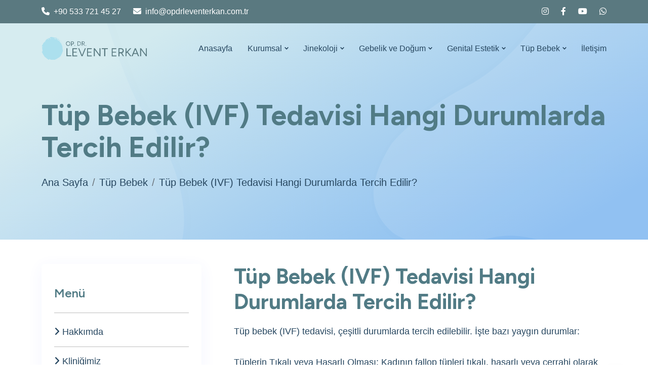

--- FILE ---
content_type: text/html; charset=UTF-8
request_url: https://www.opdrleventerkan.com.tr/tup-bebek-ivf-tedavisi-hangi-durumlarda-tercih-edilir/
body_size: 6121
content:


<!DOCTYPE html>
<html class="no-js" lang="en">
    <meta http-equiv="content-type" content="text/html;charset=utf-8" />
    <head>
        
        <!-- Meta Tags -->
        <meta charset="utf-8" />
        <meta http-equiv="x-ua-compatible" content="ie=edge" />
        <meta name="viewport" content="width=device-width, initial-scale=1" />
        
        <!-- Favicon Icon -->
        <link rel="icon" href="assets/images/favicon.png" />

        <!-- Site Title -->
        <title>Tüp Bebek (IVF) Tedavisi Hangi Durumlarda Tercih Edilir? | Op.Dr. Levent Erkan</title>
        <meta name="description" content="Uzm.Dr. Levent Erkan 1993 yılında Hacettepe Üniversitesi Tıp Fakültesi’nden mezun olduktan sonra uzmanlığını İzmir Atatürk Eğitim ve Araştırma Hastanesi’nde Kadın Hastalıkları ve Doğum alanında tamamlamıştır. 1998 yılında uzman oldu ve aynı hastanede başasistan olarak göreve başladı. Bu dönemde asistan eğitiminin yanı sıra çok sayıda jinekolojik ve obstetrik operasyonlarda görev aldı. Yerli ve yabancı çok sayıda poster, makale ve sunum hazırladı. 2011 yılında hastanedeki görevinden ayrılarak hastalarına kendi özel muayenehanesinde serbest hekimlik yapmak üzere devam etmiştir. 2011 yılında Ege Üniversitesi Yardımla Üreme ve Tüp Bebek Kliniği’ne katılarak tüp bebek eğitimi aldı. 2016 yılında Cinsel Terapi ve Vajinismus alanında çalışmalara başladı ve cinsel terapist ünvanı aldı. 1998 yılından bugüne kadar Kadomer Kadın Sağlığı ve Doğum Kliniği’nde aktif olarak çalışmaktadır." />
        <meta name="keywords" content="Op. Dr. Levent ERKAN - Kadın Hastalıkları ve Doğum Uzmanı">
        <meta name="author" content="Deniz Web" />
        <base href="https://www.opdrleventerkan.com.tr">

        <link rel="canonical" href="https://www.opdrleventerkan.com.tr/tup-bebek-ivf-tedavisi-hangi-durumlarda-tercih-edilir/"/>

        <link rel="stylesheet" href="assets/css/plugins/bootstrap.min.css" />
        <link rel="stylesheet" href="assets/css/plugins/fontawesome.min.css" />
        <link rel="stylesheet" href="assets/css/plugins/animate.css" />
        <link rel="stylesheet" href="assets/css/plugins/slick.css" />
        <link rel="stylesheet" href="assets/css/plugins/odometer.css" />
        <link rel="stylesheet" href="assets/css/plugins/lightgallery.min.css" />
        <link rel="stylesheet" href="assets/css/plugins/jquery.timepicker.min.css" />
        <link rel="stylesheet" href="assets/css/plugins/jquery-ui.css" />
        <link rel="stylesheet" href="assets/css/plugins/select2.min.css" />
        <link rel="stylesheet" href="assets/css/plugins/animated-headline.css" />
        <link rel="stylesheet" href="assets/css/style.css" />
        <link rel="stylesheet" href="assets/css/custom.css?v=2" />
    </head>
    <body>

        <div class="cs_perloader">
            <div class="cs_perloader_in">
                <div class="cs_wave_first">
                    <svg enable-background="new 0 0 300.08 300.08" viewBox="0 0 300.08 300.08" xmlns="http://www.w3.org/2000/svg">
                        <path
                            d="m293.26 184.14h-82.877l-12.692-76.138c-.546-3.287-3.396-5.701-6.718-5.701-.034 0-.061 0-.089 0-3.369.027-6.199 2.523-6.677 5.845l-12.507 87.602-14.874-148.69c-.355-3.43-3.205-6.056-6.643-6.138-.048 0-.096 0-.143 0-3.39 0-6.274 2.489-6.752 5.852l-19.621 137.368h-9.405l-12.221-42.782c-.866-3.028-3.812-5.149-6.8-4.944-3.13.109-5.777 2.332-6.431 5.395l-8.941 42.332h-73.049c-3.771 0-6.82 3.049-6.82 6.82 0 3.778 3.049 6.82 6.82 6.82h78.566c3.219 0 6.002-2.251 6.67-5.408l4.406-20.856 6.09 21.313c.839 2.939 3.526 4.951 6.568 4.951h20.46c3.396 0 6.274-2.489 6.752-5.845l12.508-87.596 14.874 148.683c.355 3.437 3.205 6.056 6.643 6.138h.143c3.39 0 6.274-2.489 6.752-5.845l14.227-99.599 6.397 38.362c.546 3.287 3.396 5.702 6.725 5.702h88.66c3.771 0 6.82-3.049 6.82-6.82-.001-3.772-3.05-6.821-6.821-6.821z"
                        />
                    </svg>
                </div>
                <div class="cs_wave_second">
                    <svg enable-background="new 0 0 300.08 300.08" viewBox="0 0 300.08 300.08" xmlns="http://www.w3.org/2000/svg">
                        <path
                            d="m293.26 184.14h-82.877l-12.692-76.138c-.546-3.287-3.396-5.701-6.718-5.701-.034 0-.061 0-.089 0-3.369.027-6.199 2.523-6.677 5.845l-12.507 87.602-14.874-148.69c-.355-3.43-3.205-6.056-6.643-6.138-.048 0-.096 0-.143 0-3.39 0-6.274 2.489-6.752 5.852l-19.621 137.368h-9.405l-12.221-42.782c-.866-3.028-3.812-5.149-6.8-4.944-3.13.109-5.777 2.332-6.431 5.395l-8.941 42.332h-73.049c-3.771 0-6.82 3.049-6.82 6.82 0 3.778 3.049 6.82 6.82 6.82h78.566c3.219 0 6.002-2.251 6.67-5.408l4.406-20.856 6.09 21.313c.839 2.939 3.526 4.951 6.568 4.951h20.46c3.396 0 6.274-2.489 6.752-5.845l12.508-87.596 14.874 148.683c.355 3.437 3.205 6.056 6.643 6.138h.143c3.39 0 6.274-2.489 6.752-5.845l14.227-99.599 6.397 38.362c.546 3.287 3.396 5.702 6.725 5.702h88.66c3.771 0 6.82-3.049 6.82-6.82-.001-3.772-3.05-6.821-6.821-6.821z"
                        />
                    </svg>
                </div>
            </div>
        </div>
<section class="top-header">
    <div class="container">
        <div class="d-flex justify-content-between">
            <div class="top-header-left d-flex align-items-center">
                <div class="top-header-left-item">
                    <a href="tel: +90 533 721 45 27" class="text-white">
                        <i class="fa-solid fa-phone me-1"></i>
                        <span>+90 533 721 45 27</span>
                    </a>
                </div>
                <div class="top-header-left-item d-none d-md-block ms-4">
                    <a href="mailto: info@opdrleventerkan.com.tr" class="text-white">
                        <i class="fa-solid fa-envelope me-1"></i>
                        <span>info@opdrleventerkan.com.tr</span>
                    </a>
                </div>
            </div>
            <div class="top-header-right d-flex align-items-center">
                <div class="top-header-right-item">
                    <a target="_blank" href="https://www.instagram.com/opdrleventerkan/" class="text-white">
                        <i class="fa-brands fa-instagram"></i>
                    </a>
                </div>
                <div class="top-header-right-item ms-4">
                    <a target="_blank" href="https://www.facebook.com/drleventerkan" class="text-white">
                        <i class="fa-brands fa-facebook-f"></i>
                    </a>
                </div>
                <div class="top-header-right-item ms-4">
                    <a target="_blank" href="" class="text-white">
                        <i class="fa-brands fa-youtube"></i>
                    </a>
                </div>
                <div class="top-header-right-item ms-4">
                    <a target="_blank" href="https://wa.me/905337214527" class="text-white">
                        <i class="fa-brands fa-whatsapp"></i>
                    </a>
                </div>
            </div>
        </div>
    </div>
</section>

<header class="cs_site_header cs_style1 cs_sticky_header cs_heading_color">
    <div class="cs_main_header">
        <div class="container">
            <div class="cs_main_header_in">
                <div class="cs_main_header_left">
                    <a class="cs_site_branding" href="https://www.opdrleventerkan.com.tr">
                        <img src="assets/img/logo.svg" alt="Logo" />
                    </a>
                    <nav class="cs_nav">
                        <ul class="cs_nav_list">
                            <li>
                                <a href="https://www.opdrleventerkan.com.tr">
                                    Anasayfa
                                </a>
                            </li>

                            
                            <li class="menu-item-has-children">
                                <a href="javascript:;">Kurumsal</a>
                                <ul>

                                    
                                        
                                            <li>
                                                <a href="page/hakkimda/">
                                                    Hakkımda                                                </a>
                                            </li>

                                        
                                            <li>
                                                <a href="page/klinigimiz/">
                                                    Kliniğimiz                                                </a>
                                            </li>

                                        
                                    
                                    <li>
                                        <a href="gallery/">
                                            Galeri
                                        </a>
                                    </li>

                                    <li>
                                        <a href="faq/">
                                            Sıkça Sorulan Sorular
                                        </a>
                                    </li>

                                </ul>
                            </li>

                            
                            
                                
                                    <li class="menu-item-has-children">
                                        <a href="jinekoloji/">
                                            Jinekoloji                                        </a>

                                        
                                        
                                            <ul>

                                                
                                                    <li>
                                                        <a href="idrar-kacirma-tedavisi/">
                                                            İdrar Kaçırma Tedavisi                                                        </a>
                                                    </li>

                                                
                                                    <li>
                                                        <a href="laparoskopik-cerrahi/">
                                                            Laparoskopik Cerrahi                                                        </a>
                                                    </li>

                                                
                                                    <li>
                                                        <a href="jinekolojik-kanser/">
                                                            Jinekolojik Kanser                                                        </a>
                                                    </li>

                                                
                                                    <li>
                                                        <a href="genital-sigil-tedavisi/">
                                                            Genital Siğil Tedavisi                                                        </a>
                                                    </li>

                                                
                                                    <li>
                                                        <a href="polikistik-over-sendromu/">
                                                            Polikistik Over Sendromu                                                        </a>
                                                    </li>

                                                
                                                    <li>
                                                        <a href="pap-smear-testi/">
                                                            Pap Smear Testi                                                        </a>
                                                    </li>

                                                
                                                    <li>
                                                        <a href="menopoz/">
                                                            Menopoz                                                        </a>
                                                    </li>

                                                
                                                    <li>
                                                        <a href="vajinal-enfeksiyonlar/">
                                                            Vajinal Enfeksiyonlar                                                        </a>
                                                    </li>

                                                
                                                    <li>
                                                        <a href="aile-planlamasi/">
                                                            Aile planlaması                                                        </a>
                                                    </li>

                                                
                                                    <li>
                                                        <a href="kisirlik-infertilite/">
                                                            Kısırlık (İnfertilite)                                                        </a>
                                                    </li>

                                                
                                                    <li>
                                                        <a href="yumurtalik-over-kistleri/">
                                                            Yumurtalık (Over) Kistleri                                                        </a>
                                                    </li>

                                                
                                                    <li>
                                                        <a href="histeroskopi-ameliyati/">
                                                             Histeroskopi Ameliyatı                                                        </a>
                                                    </li>

                                                
                                                    <li>
                                                        <a href="jinekolojik-muayene/">
                                                            Jinekolojik Muayene                                                        </a>
                                                    </li>

                                                
                                                    <li>
                                                        <a href="endometriozis-cikolata-kisti/">
                                                            Endometriozis (Çikolata Kisti)                                                        </a>
                                                    </li>

                                                
                                            </ul>

                                        
                                    </li>

                                
                                    <li class="menu-item-has-children">
                                        <a href="gebelik-ve-dogum/">
                                            Gebelik ve Doğum                                        </a>

                                        
                                        
                                            <ul>

                                                
                                                    <li>
                                                        <a href="ayrintili-ultrasonografi/">
                                                            Ayrıntılı Ultrasonografi                                                        </a>
                                                    </li>

                                                
                                                    <li>
                                                        <a href="gebelik-takibi/">
                                                            Gebelik Takibi                                                        </a>
                                                    </li>

                                                
                                                    <li>
                                                        <a href="gebelikte-anomali-taramalari/">
                                                            Gebelikte Anomali Taramaları                                                        </a>
                                                    </li>

                                                
                                                    <li>
                                                        <a href="gebelik-oncesi-hazirlik/">
                                                            Gebelik Öncesi Hazırlık                                                        </a>
                                                    </li>

                                                
                                                    <li>
                                                        <a href="riskli-gebelik-takibi/">
                                                             Riskli Gebelik Takibi                                                        </a>
                                                    </li>

                                                
                                                    <li>
                                                        <a href="normal-dogum/">
                                                            Normal Doğum                                                        </a>
                                                    </li>

                                                
                                                    <li>
                                                        <a href="sezaryen-dogum/">
                                                            Sezaryen Doğum                                                        </a>
                                                    </li>

                                                
                                                    <li>
                                                        <a href="sezaryen-sonrasi-normal-dogum-ssvd/">
                                                             Sezaryen Sonrası Normal Doğum (SSVD)                                                        </a>
                                                    </li>

                                                
                                                    <li>
                                                        <a href="gebelik-hesaplama/">
                                                            Gebelik Hesaplama                                                        </a>
                                                    </li>

                                                
                                                    <li>
                                                        <a href="artifisiyel-inseminasyon-asilama-yontemi/">
                                                            Artifisiyel İnseminasyon (Aşılama) Yöntemi                                                        </a>
                                                    </li>

                                                
                                            </ul>

                                        
                                    </li>

                                
                                    <li class="menu-item-has-children">
                                        <a href="genital-estetik/">
                                            Genital Estetik                                        </a>

                                        
                                        
                                            <ul>

                                                
                                                    <li>
                                                        <a href="barbie-vajina-estetigi/">
                                                            Barbie Vajina Estetiği                                                        </a>
                                                    </li>

                                                
                                                    <li>
                                                        <a href="anorgazmi-tedavisi/">
                                                            Anorgazmi Tedavisi                                                        </a>
                                                    </li>

                                                
                                                    <li>
                                                        <a href="vajinal-kuruluk-tedavisi/">
                                                            Vajinal Kuruluk Tedavisi                                                        </a>
                                                    </li>

                                                
                                                    <li>
                                                        <a href="labioplasti/">
                                                            Labioplasti                                                        </a>
                                                    </li>

                                                
                                                    <li>
                                                        <a href="vajinoplasti/">
                                                            Vajinoplasti                                                         </a>
                                                    </li>

                                                
                                                    <li>
                                                        <a href="perine-estetigi/">
                                                            Perine Estetiği                                                        </a>
                                                    </li>

                                                
                                                    <li>
                                                        <a href="pubis-estetigi/">
                                                            Pubis Estetiği                                                        </a>
                                                    </li>

                                                
                                                    <li>
                                                        <a href="klitoris-estetigi/">
                                                            Klitoris Estetiği                                                        </a>
                                                    </li>

                                                
                                                    <li>
                                                        <a href="vajinal-genclestirme/">
                                                            Vajinal Gençleştirme                                                        </a>
                                                    </li>

                                                
                                                    <li>
                                                        <a href="jinekolojik-lazer-tedavisi/">
                                                            Jinekolojik Lazer Tedavisi                                                        </a>
                                                    </li>

                                                
                                                    <li>
                                                        <a href="genital-bolge-dolgusu/">
                                                            Genital Bölge Dolgusu                                                        </a>
                                                    </li>

                                                
                                                    <li>
                                                        <a href="genital-bolge-beyazlatma/">
                                                            Genital Bölge Beyazlatma                                                        </a>
                                                    </li>

                                                
                                            </ul>

                                        
                                    </li>

                                
                                    <li class="menu-item-has-children">
                                        <a href="tup-bebek/">
                                            Tüp Bebek                                        </a>

                                        
                                        
                                            <ul>

                                                
                                                    <li>
                                                        <a href="tup-bebek-ivf-sureci/">
                                                             Tüp Bebek (IVF) Süreci                                                        </a>
                                                    </li>

                                                
                                                    <li>
                                                        <a href="tup-bebek-ivf-tedavisi-hangi-durumlarda-tercih-edilir/">
                                                            Tüp Bebek (IVF) Tedavisi Hangi Durumlarda Tercih Edilir?                                                        </a>
                                                    </li>

                                                
                                                    <li>
                                                        <a href="tup-bebek-tedavisi-fiyatlari/">
                                                            Tüp Bebek Tedavisi Fiyatları                                                        </a>
                                                    </li>

                                                
                                                    <li>
                                                        <a href="tup-bebek-nedir/">
                                                            Tüp Bebek Nedir                                                        </a>
                                                    </li>

                                                
                                            </ul>

                                        
                                    </li>

                                
                            
                            <li>
                                <a href="contact">
                                    İletişim
                                </a>
                            </li>
                        </ul>
                    </nav>
                </div>
            </div>
        </div>
    </div>
</header>
<section class="cs_banner cs_style_5 cs_bg_filed" data-src="'assets/img/contact/banner_bg.svg'">
    <!--<div class="page-header-gradient z-index-1"></div>-->
    <div class="container z-index-2 position-relative">
        <h2 class="cs_banner_title cs_fs_72">
            Tüp Bebek (IVF) Tedavisi Hangi Durumlarda Tercih Edilir?        </h2>
        <ol class="breadcrumb">
            <li class="breadcrumb-item">
                <a class="cs_heading_color" href="https://www.opdrleventerkan.com.tr">
                    Ana Sayfa
                </a>
            </li>
            <li class="breadcrumb-item">
                <a class="cs_heading_color" href="tup-bebek/">
                    Tüp Bebek                </a>
            </li>
            <li class="breadcrumb-item active cs_heading_color">
                Tüp Bebek (IVF) Tedavisi Hangi Durumlarda Tercih Edilir?            </li>
        </ol>
    </div>
</section>

<div class="container py-5">
    <div class="row">

        <div class="col-lg-4 order-md-1 order-2">
            <div class="cs_sidebar" style="position: sticky;position: -webkit-sticky;top: 100px;">

    
    <div class="cs_sidebar_item widget_categories">
        <h2 class="cs_sidebar_widget_title">
            Menü
        </h2>
        <hr class="mb-4" />
        <ul>

            
            
                
                    <li>
                        <a href="page/hakkimda/">
                            <i class="fa-solid fa-angle-right"></i>
                            Hakkımda                        </a>
                    </li>

                
                    <li>
                        <a href="page/klinigimiz/">
                            <i class="fa-solid fa-angle-right"></i>
                            Kliniğimiz                        </a>
                    </li>

                
            
            <li>
                <a href="faq/">
                    <i class="fa-solid fa-angle-right"></i>
                    Sıkça Sorulan Sorular
                </a>
            </li>

            
            
                
                    <li>
                        <a href="jinekoloji/">
                            <i class="fa-solid fa-angle-right"></i>
                            Jinekoloji                        </a>
                    </li>

                
                    <li>
                        <a href="gebelik-ve-dogum/">
                            <i class="fa-solid fa-angle-right"></i>
                            Gebelik ve Doğum                        </a>
                    </li>

                
                    <li>
                        <a href="genital-estetik/">
                            <i class="fa-solid fa-angle-right"></i>
                            Genital Estetik                        </a>
                    </li>

                
                    <li>
                        <a href="tup-bebek/">
                            <i class="fa-solid fa-angle-right"></i>
                            Tüp Bebek                        </a>
                    </li>

                
            
        </ul>
    </div>
</div>        </div>

        <div class="col-lg-8 order-md-2 order-1">
            <h2>Tüp Bebek (IVF) Tedavisi Hangi Durumlarda Tercih Edilir?</h2>
            <div class="cs_blog_details">
                <p>T&uuml;p bebek (IVF) tedavisi, &ccedil;eşitli durumlarda tercih edilebilir. İşte bazı yaygın durumlar:</p>

<p>T&uuml;plerin Tıkalı veya Hasarlı Olması: Kadının fallop t&uuml;pleri tıkalı, hasarlı veya cerrahi olarak alınmışsa, doğal yollarla hamile kalma şansı d&uuml;ş&uuml;k olabilir. Bu durumda, t&uuml;p bebek tedavisi bir se&ccedil;enek olabilir.</p>

<p>Endometriozis: Endometriozis, rahim i&ccedil; tabakasının dışında b&uuml;y&uuml;yen dokunun neden olduğu bir durumdur. Endometriozis, yumurtalıkların ve t&uuml;plerin hasar g&ouml;rmesine, yumurtalık rezervinin azalmasına ve hamilelik şansının azalmasına yol a&ccedil;abilir. IVF, endometriozisli kadınlar i&ccedil;in etkili bir tedavi se&ccedil;eneği olabilir.</p>

<p>Polikistik Over Sendromu (PCOS): PCOS, yumurtalıklarda anormal hormonal değişikliklere neden olan bir durumdur. Bu durumda, d&uuml;zenli bir şekilde yumurtlama oluşmayabilir. <strong>IVF</strong>, yumurtlamayı ind&uuml;klemek ve yumurtaların toplanmasını sağlamak i&ccedil;in kullanılabilir.</p>

<p>Erkek &Uuml;reme Sorunları: Erkeğin sperm sayısı, hareketliliği veya morfolojisi d&uuml;ş&uuml;kse, doğal yollarla hamilelik olasılığı azalır. IVF, bu durumda sperm &ouml;rneğini kullanarak d&ouml;llenme işlemini ger&ccedil;ekleştirebilir.</p>

<p>İleri Yaş ve D&uuml;ş&uuml;k Yumurta Kalitesi: Kadının ileri yaşta olması veya d&uuml;ş&uuml;k yumurta kalitesi, doğal yollarla hamile kalma olasılığını azaltabilir. <strong>IVF,</strong> daha gen&ccedil; bir kadının veya dondurulmuş yumurtaların kullanılmasıyla hamilelik şansını artırabilir.</p>

<p>Tekrarlayan İvf Başarısızlığı: Daha &ouml;nce yapılan IVF denemeleri başarısız olduysa veya d&uuml;ş&uuml;kler meydana geldiyse, tekrarlayan IVF denemeleri yapılabilir.</p>

<p>Bu durumlar, <strong>IVF tedavisi</strong>nin tercih edilebileceği yaygın durumlardır. Ancak, her durum bireyseldir ve tedavi se&ccedil;enekleri, doktorun değerlendirmesi ve &ouml;nerileri doğrultusunda belirlenmelidir.</p>
            </div>

            
        </div>
        
    </div>
</div>

<footer class="cs_footer cs_style_2 cs_accent_bg cs_white_color">
    <div class="container py-5">
        <div class="row">

            <div class="col-md-3 me-auto cs_footer_col footer-brand">
                <div class="cs_footer_item">
                    <div class="cs_text_widget">
                        <img src="assets/img/logo_white.svg" alt="Logo" />
                        <p class="cs_medium">Aklınıza takılan tüm sorularınız için hemen bize ulaşın.</p>
                        <div class="cs_social_links">
                            <a target="_blank" href="https://www.facebook.com/drleventerkan"><i class="fa-brands fa-facebook-f"></i></a>
                            <a target="_blank" href=""><i class="fa-brands fa-youtube"></i></a>
                            <a target="_blank" href="https://wa.me/905337214527"><i class="fa-brands fa-whatsapp"></i></a>
                            <a target="_blank" href="https://www.instagram.com/opdrleventerkan/"><i class="fa-brands fa-instagram"></i></a>
                        </div>
                    </div>
                </div>
            </div>
            <div class="col-md-4 me-auto cs_footer_col d-flex justify-content-md-center">
                <div class="cs_footer_item">
                    <h4 class="text-white">Hızlı Menü</h4>
                    <div class="d-flex justify-content-center" style="gap: 100px;">
                        <ul class="cs_menu_widget cs_mp0">
                            <li><a href="page/hakkimda/">Hakkımda</a></li>
                            <li><a href="page/klinigimiz/">Kliniğimiz</a></li>
                            <li><a href="photos/">Fotoğraf Galeri</a></li>
                            <li><a href="jinekoloji/">Jinekoloji</a></li>
                        </ul>
                        <ul class="cs_menu_widget cs_mp0">
                            <li><a href="gebelik-ve-dogum/">Gebelik ve Doğum</a></li>
                            <li><a href="genital-estetik/">Genital Estetik</a></li>
                            <li><a href="tup-bebek/">Tüp Bebek</a></li>
                            <li><a href="contact">İletişim</a></li>
                        </ul>
                    </div>
                </div>
            </div>
            <div class="col-md-3 ms-auto cs_footer_col">
                <div class="cs_footer_item">
                    <h4 class="text-white">İletişim</h4>
                    <ul class="cs_contact_widget">
                        <li>
                            <i class="fa-solid fa-location-dot"></i>
                            Mansuroğlu Mah. 288/4 Sok. No:9/1 Avcılar Exclusive A blok Kat:7 D:162 Bayraklı/İzmir                        </li>
                        <li>
                            <i class="fa-solid fa-phone"></i>
                            +90 533 721 45 27                        </li>
                        <li>
                            <i class="fa-solid fa-envelope"></i>
                            info@opdrleventerkan.com.tr                        </li>
                    </ul>
                </div>
            </div>
                                <p style="color: white !important;">
                    Yasal Uyarı: Web sitemizin içeriği, ziyaretçiyi bilgilendirmeye yönelik hazırlanmıştır. Sitede yer alan bilgiler, hiçbir zaman bir hekim tedavisinin ya da konsültasyonunun yerini alamaz. Bu kaynaktan yola çıkarak, ilaç tedavisine başlanması ya da mevcut tedavinin değiştirilmesi kesinlikte tavsiye edilmez. Web sitemizin içeriği, asla kişisel teşhis ya da tedavi yönteminin seçimi için değerlendirilmemelidir. Sitede kanun içeriğine aykırı ilan ve reklam yapma kasti bulunmamaktadır
                </p> 
        </div>
    </div>
    <div class="cs_footer_bottom">
        <div class="container">
            <div class="cs_copyright">
                © 2024 Tüm Hakları Saklıdır. Tüm Dijital Faaliyetleri <a href="https://deniz-web.com/?ref=opdrleventerkan">Deniz-Web Ajans</a> tarafından yürütülmektedir.
            </div>
        </div>
    </div>
</footer>

        <span class="cs_scrollup"><i class="fa-solid fa-arrow-up"></i></span>

        <!-- Script -->
        <script src="assets/js/plugins/jquery-3.6.0.min.js"></script>
        <script src="assets/js/plugins/wow.min.js"></script>
        <script src="assets/js/plugins/slick.min.js"></script>
        <script src="assets/js/plugins/odometer.js"></script>
        <script src="assets/js/plugins/isotope.pkg.min.js"></script>
        <script src="assets/js/plugins/lightgallery.min.js"></script>
        <script src="assets/js/plugins/jquery.timepicker.min.js"></script>
        <script src="assets/js/plugins/jquery-ui.js"></script>
        <script src="assets/js/plugins/select2.min.js"></script>
        <script src="assets/js/plugins/ripples.min.js"></script>
        <script src="assets/js/plugins/gsap.min.js"></script>
        <script src="assets/js/plugins/animated-headline.js"></script>
        <script src="assets/js/main.js"></script>
    </body>

</html>

--- FILE ---
content_type: text/css
request_url: https://www.opdrleventerkan.com.tr/assets/css/style.css
body_size: 27454
content:
@charset "UTF-8";
/*--------------------------------------------------------------
>> TABLE OF CONTENTS:
----------------------------------------------------------------
1. Typography
2. Preloader
3. Spacing
4. General
5. Slider
6. Video Popup
7. Header
8. Footer
9. Sidebar
10. Isotope
11. Hero
12. Iconbox
13. Posts
14. Banner
15. Testimonial
16. Portfolio
17. Brands
18. Accordians
19. Departments
20. About
21. Team
22. Funfact
---------------------------------------------------------------*/
/*--------------------------------------------------------------
## Color Variable
----------------------------------------------------------------*/
/*--------------------------------------------------------------
1. Typography
----------------------------------------------------------------*/
@import url("https://fonts.googleapis.com/css2?family=Figtree:wght@400;500;600;700&amp;family=Poppins:wght@400;500;600;700&amp;display=swap");
body,
html {
  color: rgba(39, 71, 96, 0.52);
  font-family: "Poppins", sans-serif;
  font-size: 16px;
  font-weight: 400;
  line-height: 1.625em;
  /*overflow-x: hidden !important;*/
}

h1,
h2,
h3,
h4,
h5,
h6 {
  clear: both;
  color: #274760;
  padding: 0;
  margin: 0 0 20px 0;
  font-weight: 700;
  line-height: 1.2em;
  font-family: "Figtree", sans-serif;
}

.cs_primary_font,
.cs_btn {
  font-family: "Figtree", sans-serif;
}

.cs_secondary_font {
  font-family: "Poppins", sans-serif;
}

h1 {
  font-size: 56px;
}

h2 {
  font-size: 42px;
}

h3 {
  font-size: 30px;
}

h4 {
  font-size: 24px;
}

h5 {
  font-size: 18px;
}

h6 {
  font-size: 16px;
}

p {
  margin-bottom: 15px;
}

ul {
  margin: 0 0 25px 0;
  padding-left: 20px;
  list-style: square outside none;
}

ol {
  padding-left: 20px;
  margin-bottom: 25px;
}

dfn,
cite,
em,
i {
  font-style: italic;
}

blockquote {
  margin: 0 15px;
  font-style: italic;
  font-size: 20px;
  line-height: 1.6em;
  margin: 0;
}

address {
  margin: 0 0 15px;
}

img {
  border: 0;
  max-width: 100%;
  height: auto;
}

a {
  color: inherit;
  text-decoration: none;
  -webkit-transition: all 0.3s ease;
  transition: all 0.3s ease;
}

button {
  color: inherit;
  -webkit-transition: all 0.3s ease;
  transition: all 0.3s ease;
}

a:hover {
  text-decoration: none;
  color: #307bc4;
}

table {
  width: 100%;
  margin-bottom: 25px;
}
table th {
  font-weight: 600;
  color: rgba(39, 71, 96, 0.52);
}
table td,
table th {
  border-top: 1px solid #eaeaea;
  padding: 11px 10px;
}

dl {
  margin-bottom: 25px;
}
dl dt {
  font-weight: 600;
}

b,
strong {
  font-weight: bold;
}

pre {
  color: rgba(39, 71, 96, 0.52);
  border: 1px solid #eaeaea;
  font-size: 18px;
  padding: 25px;
  border-radius: 5px;
}

kbd {
  font-size: 100%;
  background-color: rgba(39, 71, 96, 0.52);
  border-radius: 5px;
}

@media screen and (max-width: 991px) {
  body,
  html {
    font-size: 16px;
    line-height: 1.6em;
  }
  h2 {
    font-size: 36px;
    margin-bottom: 10px;
  }
}
input,
textarea {
  color: #274760;
}

/*--------------------------------------------------------------
2. Preloader
----------------------------------------------------------------*/
.cs_perloader {
  position: fixed;
  height: 100vh;
  width: 100vw;
  z-index: 99999;
  left: 0;
  top: 0;
  background-color: #fff;
  display: -webkit-box;
  display: -ms-flexbox;
  display: flex;
  -webkit-box-align: center;
      -ms-flex-align: center;
          align-items: center;
  -webkit-box-pack: center;
      -ms-flex-pack: center;
          justify-content: center;
}
.cs_perloader .cs_perloader_in {
  position: relative;
}
.cs_perloader .cs_perloader_in svg {
  width: 110px;
  height: 110px;
}
.cs_perloader .cs_wave_first svg {
  fill: rgba(48, 123, 196, 0.15);
}
.cs_perloader .cs_wave_second {
  position: absolute;
  top: 0;
  left: 0;
  width: 100%;
  overflow: hidden;
  -webkit-animation: spark 1.25s linear infinite;
          animation: spark 1.25s linear infinite;
}
.cs_perloader .cs_wave_second svg {
  fill: #307bc4;
}

@-webkit-keyframes spark {
  0% {
    max-width: 0;
  }
  100% {
    max-width: 100%;
  }
}

@keyframes spark {
  0% {
    max-width: 0;
  }
  100% {
    max-width: 100%;
  }
}
/*--------------------------------------------------------------
3. Spacing
----------------------------------------------------------------*/
.cs_height_0 {
  height: 0px;
}

.cs_height_1 {
  height: 1px;
}

.cs_height_2 {
  height: 2px;
}

.cs_height_3 {
  height: 3px;
}

.cs_height_4 {
  height: 4px;
}

.cs_height_5 {
  height: 5px;
}

.cs_height_6 {
  height: 6px;
}

.cs_height_7 {
  height: 7px;
}

.cs_height_8 {
  height: 8px;
}

.cs_height_9 {
  height: 9px;
}

.cs_height_10 {
  height: 10px;
}

.cs_height_11 {
  height: 11px;
}

.cs_height_12 {
  height: 12px;
}

.cs_height_13 {
  height: 13px;
}

.cs_height_14 {
  height: 14px;
}

.cs_height_15 {
  height: 15px;
}

.cs_height_16 {
  height: 16px;
}

.cs_height_17 {
  height: 17px;
}

.cs_height_18 {
  height: 18px;
}

.cs_height_19 {
  height: 19px;
}

.cs_height_20 {
  height: 20px;
}

.cs_height_21 {
  height: 21px;
}

.cs_height_22 {
  height: 22px;
}

.cs_height_23 {
  height: 23px;
}

.cs_height_24 {
  height: 24px;
}

.cs_height_25 {
  height: 25px;
}

.cs_height_26 {
  height: 26px;
}

.cs_height_27 {
  height: 27px;
}

.cs_height_28 {
  height: 28px;
}

.cs_height_29 {
  height: 29px;
}

.cs_height_30 {
  height: 30px;
}

.cs_height_31 {
  height: 31px;
}

.cs_height_32 {
  height: 32px;
}

.cs_height_33 {
  height: 33px;
}

.cs_height_34 {
  height: 34px;
}

.cs_height_35 {
  height: 35px;
}

.cs_height_36 {
  height: 36px;
}

.cs_height_37 {
  height: 37px;
}

.cs_height_38 {
  height: 38px;
}

.cs_height_39 {
  height: 39px;
}

.cs_height_40 {
  height: 40px;
}

.cs_height_41 {
  height: 41px;
}

.cs_height_42 {
  height: 42px;
}

.cs_height_43 {
  height: 43px;
}

.cs_height_44 {
  height: 44px;
}

.cs_height_45 {
  height: 45px;
}

.cs_height_46 {
  height: 46px;
}

.cs_height_47 {
  height: 47px;
}

.cs_height_48 {
  height: 48px;
}

.cs_height_49 {
  height: 49px;
}

.cs_height_50 {
  height: 50px;
}

.cs_height_51 {
  height: 51px;
}

.cs_height_52 {
  height: 52px;
}

.cs_height_53 {
  height: 53px;
}

.cs_height_54 {
  height: 54px;
}

.cs_height_55 {
  height: 55px;
}

.cs_height_56 {
  height: 56px;
}

.cs_height_57 {
  height: 57px;
}

.cs_height_58 {
  height: 58px;
}

.cs_height_59 {
  height: 59px;
}

.cs_height_60 {
  height: 60px;
}

.cs_height_61 {
  height: 61px;
}

.cs_height_62 {
  height: 62px;
}

.cs_height_63 {
  height: 63px;
}

.cs_height_64 {
  height: 64px;
}

.cs_height_65 {
  height: 65px;
}

.cs_height_66 {
  height: 66px;
}

.cs_height_67 {
  height: 67px;
}

.cs_height_68 {
  height: 68px;
}

.cs_height_69 {
  height: 69px;
}

.cs_height_70 {
  height: 70px;
}

.cs_height_71 {
  height: 71px;
}

.cs_height_72 {
  height: 72px;
}

.cs_height_73 {
  height: 73px;
}

.cs_height_74 {
  height: 74px;
}

.cs_height_75 {
  height: 75px;
}

.cs_height_76 {
  height: 76px;
}

.cs_height_77 {
  height: 77px;
}

.cs_height_78 {
  height: 78px;
}

.cs_height_79 {
  height: 79px;
}

.cs_height_80 {
  height: 80px;
}

.cs_height_81 {
  height: 81px;
}

.cs_height_82 {
  height: 82px;
}

.cs_height_83 {
  height: 83px;
}

.cs_height_84 {
  height: 84px;
}

.cs_height_85 {
  height: 85px;
}

.cs_height_86 {
  height: 86px;
}

.cs_height_87 {
  height: 87px;
}

.cs_height_88 {
  height: 88px;
}

.cs_height_89 {
  height: 89px;
}

.cs_height_90 {
  height: 90px;
}

.cs_height_91 {
  height: 91px;
}

.cs_height_92 {
  height: 92px;
}

.cs_height_93 {
  height: 93px;
}

.cs_height_94 {
  height: 94px;
}

.cs_height_95 {
  height: 95px;
}

.cs_height_96 {
  height: 96px;
}

.cs_height_97 {
  height: 97px;
}

.cs_height_98 {
  height: 98px;
}

.cs_height_99 {
  height: 99px;
}

.cs_height_100 {
  height: 100px;
}

.cs_height_101 {
  height: 101px;
}

.cs_height_102 {
  height: 102px;
}

.cs_height_103 {
  height: 103px;
}

.cs_height_104 {
  height: 104px;
}

.cs_height_105 {
  height: 105px;
}

.cs_height_106 {
  height: 106px;
}

.cs_height_107 {
  height: 107px;
}

.cs_height_108 {
  height: 108px;
}

.cs_height_109 {
  height: 109px;
}

.cs_height_110 {
  height: 110px;
}

.cs_height_111 {
  height: 111px;
}

.cs_height_112 {
  height: 112px;
}

.cs_height_113 {
  height: 113px;
}

.cs_height_114 {
  height: 114px;
}

.cs_height_115 {
  height: 115px;
}

.cs_height_116 {
  height: 116px;
}

.cs_height_117 {
  height: 117px;
}

.cs_height_118 {
  height: 118px;
}

.cs_height_119 {
  height: 119px;
}

.cs_height_120 {
  height: 120px;
}

.cs_height_121 {
  height: 121px;
}

.cs_height_122 {
  height: 122px;
}

.cs_height_123 {
  height: 123px;
}

.cs_height_124 {
  height: 124px;
}

.cs_height_125 {
  height: 125px;
}

.cs_height_126 {
  height: 126px;
}

.cs_height_127 {
  height: 127px;
}

.cs_height_128 {
  height: 128px;
}

.cs_height_129 {
  height: 129px;
}

.cs_height_130 {
  height: 130px;
}

.cs_height_131 {
  height: 131px;
}

.cs_height_132 {
  height: 132px;
}

.cs_height_133 {
  height: 133px;
}

.cs_height_134 {
  height: 134px;
}

.cs_height_135 {
  height: 135px;
}

.cs_height_136 {
  height: 136px;
}

.cs_height_137 {
  height: 137px;
}

.cs_height_138 {
  height: 138px;
}

.cs_height_139 {
  height: 139px;
}

.cs_height_140 {
  height: 140px;
}

.cs_height_141 {
  height: 141px;
}

.cs_height_142 {
  height: 142px;
}

.cs_height_143 {
  height: 143px;
}

.cs_height_144 {
  height: 144px;
}

.cs_height_145 {
  height: 145px;
}

.cs_height_146 {
  height: 146px;
}

.cs_height_147 {
  height: 147px;
}

.cs_height_148 {
  height: 148px;
}

.cs_height_149 {
  height: 149px;
}

.cs_height_150 {
  height: 150px;
}

.cs_height_151 {
  height: 151px;
}

.cs_height_152 {
  height: 152px;
}

.cs_height_153 {
  height: 153px;
}

.cs_height_154 {
  height: 154px;
}

.cs_height_155 {
  height: 155px;
}

.cs_height_156 {
  height: 156px;
}

.cs_height_157 {
  height: 157px;
}

.cs_height_158 {
  height: 158px;
}

.cs_height_159 {
  height: 159px;
}

.cs_height_160 {
  height: 160px;
}

.cs_height_161 {
  height: 161px;
}

.cs_height_162 {
  height: 162px;
}

.cs_height_163 {
  height: 163px;
}

.cs_height_164 {
  height: 164px;
}

.cs_height_165 {
  height: 165px;
}

.cs_height_166 {
  height: 166px;
}

.cs_height_167 {
  height: 167px;
}

.cs_height_168 {
  height: 168px;
}

.cs_height_169 {
  height: 169px;
}

.cs_height_170 {
  height: 170px;
}

.cs_height_171 {
  height: 171px;
}

.cs_height_172 {
  height: 172px;
}

.cs_height_173 {
  height: 173px;
}

.cs_height_174 {
  height: 174px;
}

.cs_height_175 {
  height: 175px;
}

.cs_height_176 {
  height: 176px;
}

.cs_height_177 {
  height: 177px;
}

.cs_height_178 {
  height: 178px;
}

.cs_height_179 {
  height: 179px;
}

.cs_height_180 {
  height: 180px;
}

.cs_height_181 {
  height: 181px;
}

.cs_height_182 {
  height: 182px;
}

.cs_height_183 {
  height: 183px;
}

.cs_height_184 {
  height: 184px;
}

.cs_height_185 {
  height: 185px;
}

.cs_height_186 {
  height: 186px;
}

.cs_height_187 {
  height: 187px;
}

.cs_height_188 {
  height: 188px;
}

.cs_height_189 {
  height: 189px;
}

.cs_height_190 {
  height: 190px;
}

.cs_height_191 {
  height: 191px;
}

.cs_height_192 {
  height: 192px;
}

.cs_height_193 {
  height: 193px;
}

.cs_height_194 {
  height: 194px;
}

.cs_height_195 {
  height: 195px;
}

.cs_height_196 {
  height: 196px;
}

.cs_height_197 {
  height: 197px;
}

.cs_height_198 {
  height: 198px;
}

.cs_height_199 {
  height: 199px;
}

.cs_height_200 {
  height: 200px;
}

@media screen and (max-width: 1700px) {
  .cs_height_xl_0 {
    height: 0px;
  }
  .cs_height_xl_1 {
    height: 1px;
  }
  .cs_height_xl_2 {
    height: 2px;
  }
  .cs_height_xl_3 {
    height: 3px;
  }
  .cs_height_xl_4 {
    height: 4px;
  }
  .cs_height_xl_5 {
    height: 5px;
  }
  .cs_height_xl_6 {
    height: 6px;
  }
  .cs_height_xl_7 {
    height: 7px;
  }
  .cs_height_xl_8 {
    height: 8px;
  }
  .cs_height_xl_9 {
    height: 9px;
  }
  .cs_height_xl_10 {
    height: 10px;
  }
  .cs_height_xl_11 {
    height: 11px;
  }
  .cs_height_xl_12 {
    height: 12px;
  }
  .cs_height_xl_13 {
    height: 13px;
  }
  .cs_height_xl_14 {
    height: 14px;
  }
  .cs_height_xl_15 {
    height: 15px;
  }
  .cs_height_xl_16 {
    height: 16px;
  }
  .cs_height_xl_17 {
    height: 17px;
  }
  .cs_height_xl_18 {
    height: 18px;
  }
  .cs_height_xl_19 {
    height: 19px;
  }
  .cs_height_xl_20 {
    height: 20px;
  }
  .cs_height_xl_21 {
    height: 21px;
  }
  .cs_height_xl_22 {
    height: 22px;
  }
  .cs_height_xl_23 {
    height: 23px;
  }
  .cs_height_xl_24 {
    height: 24px;
  }
  .cs_height_xl_25 {
    height: 25px;
  }
  .cs_height_xl_26 {
    height: 26px;
  }
  .cs_height_xl_27 {
    height: 27px;
  }
  .cs_height_xl_28 {
    height: 28px;
  }
  .cs_height_xl_29 {
    height: 29px;
  }
  .cs_height_xl_30 {
    height: 30px;
  }
  .cs_height_xl_31 {
    height: 31px;
  }
  .cs_height_xl_32 {
    height: 32px;
  }
  .cs_height_xl_33 {
    height: 33px;
  }
  .cs_height_xl_34 {
    height: 34px;
  }
  .cs_height_xl_35 {
    height: 35px;
  }
  .cs_height_xl_36 {
    height: 36px;
  }
  .cs_height_xl_37 {
    height: 37px;
  }
  .cs_height_xl_38 {
    height: 38px;
  }
  .cs_height_xl_39 {
    height: 39px;
  }
  .cs_height_xl_40 {
    height: 40px;
  }
  .cs_height_xl_41 {
    height: 41px;
  }
  .cs_height_xl_42 {
    height: 42px;
  }
  .cs_height_xl_43 {
    height: 43px;
  }
  .cs_height_xl_44 {
    height: 44px;
  }
  .cs_height_xl_45 {
    height: 45px;
  }
  .cs_height_xl_46 {
    height: 46px;
  }
  .cs_height_xl_47 {
    height: 47px;
  }
  .cs_height_xl_48 {
    height: 48px;
  }
  .cs_height_xl_49 {
    height: 49px;
  }
  .cs_height_xl_50 {
    height: 50px;
  }
  .cs_height_xl_51 {
    height: 51px;
  }
  .cs_height_xl_52 {
    height: 52px;
  }
  .cs_height_xl_53 {
    height: 53px;
  }
  .cs_height_xl_54 {
    height: 54px;
  }
  .cs_height_xl_55 {
    height: 55px;
  }
  .cs_height_xl_56 {
    height: 56px;
  }
  .cs_height_xl_57 {
    height: 57px;
  }
  .cs_height_xl_58 {
    height: 58px;
  }
  .cs_height_xl_59 {
    height: 59px;
  }
  .cs_height_xl_60 {
    height: 60px;
  }
  .cs_height_xl_61 {
    height: 61px;
  }
  .cs_height_xl_62 {
    height: 62px;
  }
  .cs_height_xl_63 {
    height: 63px;
  }
  .cs_height_xl_64 {
    height: 64px;
  }
  .cs_height_xl_65 {
    height: 65px;
  }
  .cs_height_xl_66 {
    height: 66px;
  }
  .cs_height_xl_67 {
    height: 67px;
  }
  .cs_height_xl_68 {
    height: 68px;
  }
  .cs_height_xl_69 {
    height: 69px;
  }
  .cs_height_xl_70 {
    height: 70px;
  }
  .cs_height_xl_71 {
    height: 71px;
  }
  .cs_height_xl_72 {
    height: 72px;
  }
  .cs_height_xl_73 {
    height: 73px;
  }
  .cs_height_xl_74 {
    height: 74px;
  }
  .cs_height_xl_75 {
    height: 75px;
  }
  .cs_height_xl_76 {
    height: 76px;
  }
  .cs_height_xl_77 {
    height: 77px;
  }
  .cs_height_xl_78 {
    height: 78px;
  }
  .cs_height_xl_79 {
    height: 79px;
  }
  .cs_height_xl_80 {
    height: 80px;
  }
  .cs_height_xl_81 {
    height: 81px;
  }
  .cs_height_xl_82 {
    height: 82px;
  }
  .cs_height_xl_83 {
    height: 83px;
  }
  .cs_height_xl_84 {
    height: 84px;
  }
  .cs_height_xl_85 {
    height: 85px;
  }
  .cs_height_xl_86 {
    height: 86px;
  }
  .cs_height_xl_87 {
    height: 87px;
  }
  .cs_height_xl_88 {
    height: 88px;
  }
  .cs_height_xl_89 {
    height: 89px;
  }
  .cs_height_xl_90 {
    height: 90px;
  }
  .cs_height_xl_91 {
    height: 91px;
  }
  .cs_height_xl_92 {
    height: 92px;
  }
  .cs_height_xl_93 {
    height: 93px;
  }
  .cs_height_xl_94 {
    height: 94px;
  }
  .cs_height_xl_95 {
    height: 95px;
  }
  .cs_height_xl_96 {
    height: 96px;
  }
  .cs_height_xl_97 {
    height: 97px;
  }
  .cs_height_xl_98 {
    height: 98px;
  }
  .cs_height_xl_99 {
    height: 99px;
  }
  .cs_height_xl_100 {
    height: 100px;
  }
  .cs_height_xl_101 {
    height: 101px;
  }
  .cs_height_xl_102 {
    height: 102px;
  }
  .cs_height_xl_103 {
    height: 103px;
  }
  .cs_height_xl_104 {
    height: 104px;
  }
  .cs_height_xl_105 {
    height: 105px;
  }
  .cs_height_xl_106 {
    height: 106px;
  }
  .cs_height_xl_107 {
    height: 107px;
  }
  .cs_height_xl_108 {
    height: 108px;
  }
  .cs_height_xl_109 {
    height: 109px;
  }
  .cs_height_xl_110 {
    height: 110px;
  }
  .cs_height_xl_111 {
    height: 111px;
  }
  .cs_height_xl_112 {
    height: 112px;
  }
  .cs_height_xl_113 {
    height: 113px;
  }
  .cs_height_xl_114 {
    height: 114px;
  }
  .cs_height_xl_115 {
    height: 115px;
  }
  .cs_height_xl_116 {
    height: 116px;
  }
  .cs_height_xl_117 {
    height: 117px;
  }
  .cs_height_xl_118 {
    height: 118px;
  }
  .cs_height_xl_119 {
    height: 119px;
  }
  .cs_height_xl_120 {
    height: 120px;
  }
  .cs_height_xl_121 {
    height: 121px;
  }
  .cs_height_xl_122 {
    height: 122px;
  }
  .cs_height_xl_123 {
    height: 123px;
  }
  .cs_height_xl_124 {
    height: 124px;
  }
  .cs_height_xl_125 {
    height: 125px;
  }
  .cs_height_xl_126 {
    height: 126px;
  }
  .cs_height_xl_127 {
    height: 127px;
  }
  .cs_height_xl_128 {
    height: 128px;
  }
  .cs_height_xl_129 {
    height: 129px;
  }
  .cs_height_xl_130 {
    height: 130px;
  }
  .cs_height_xl_131 {
    height: 131px;
  }
  .cs_height_xl_132 {
    height: 132px;
  }
  .cs_height_xl_133 {
    height: 133px;
  }
  .cs_height_xl_134 {
    height: 134px;
  }
  .cs_height_xl_135 {
    height: 135px;
  }
  .cs_height_xl_136 {
    height: 136px;
  }
  .cs_height_xl_137 {
    height: 137px;
  }
  .cs_height_xl_138 {
    height: 138px;
  }
  .cs_height_xl_139 {
    height: 139px;
  }
  .cs_height_xl_140 {
    height: 140px;
  }
  .cs_height_xl_141 {
    height: 141px;
  }
  .cs_height_xl_142 {
    height: 142px;
  }
  .cs_height_xl_143 {
    height: 143px;
  }
  .cs_height_xl_144 {
    height: 144px;
  }
  .cs_height_xl_145 {
    height: 145px;
  }
  .cs_height_xl_146 {
    height: 146px;
  }
  .cs_height_xl_147 {
    height: 147px;
  }
  .cs_height_xl_148 {
    height: 148px;
  }
  .cs_height_xl_149 {
    height: 149px;
  }
  .cs_height_xl_150 {
    height: 150px;
  }
  .cs_height_xl_151 {
    height: 151px;
  }
  .cs_height_xl_152 {
    height: 152px;
  }
  .cs_height_xl_153 {
    height: 153px;
  }
  .cs_height_xl_154 {
    height: 154px;
  }
  .cs_height_xl_155 {
    height: 155px;
  }
  .cs_height_xl_156 {
    height: 156px;
  }
  .cs_height_xl_157 {
    height: 157px;
  }
  .cs_height_xl_158 {
    height: 158px;
  }
  .cs_height_xl_159 {
    height: 159px;
  }
  .cs_height_xl_160 {
    height: 160px;
  }
  .cs_height_xl_161 {
    height: 161px;
  }
  .cs_height_xl_162 {
    height: 162px;
  }
  .cs_height_xl_163 {
    height: 163px;
  }
  .cs_height_xl_164 {
    height: 164px;
  }
  .cs_height_xl_165 {
    height: 165px;
  }
  .cs_height_xl_166 {
    height: 166px;
  }
  .cs_height_xl_167 {
    height: 167px;
  }
  .cs_height_xl_168 {
    height: 168px;
  }
  .cs_height_xl_169 {
    height: 169px;
  }
  .cs_height_xl_170 {
    height: 170px;
  }
  .cs_height_xl_171 {
    height: 171px;
  }
  .cs_height_xl_172 {
    height: 172px;
  }
  .cs_height_xl_173 {
    height: 173px;
  }
  .cs_height_xl_174 {
    height: 174px;
  }
  .cs_height_xl_175 {
    height: 175px;
  }
  .cs_height_xl_176 {
    height: 176px;
  }
  .cs_height_xl_177 {
    height: 177px;
  }
  .cs_height_xl_178 {
    height: 178px;
  }
  .cs_height_xl_179 {
    height: 179px;
  }
  .cs_height_xl_180 {
    height: 180px;
  }
  .cs_height_xl_181 {
    height: 181px;
  }
  .cs_height_xl_182 {
    height: 182px;
  }
  .cs_height_xl_183 {
    height: 183px;
  }
  .cs_height_xl_184 {
    height: 184px;
  }
  .cs_height_xl_185 {
    height: 185px;
  }
  .cs_height_xl_186 {
    height: 186px;
  }
  .cs_height_xl_187 {
    height: 187px;
  }
  .cs_height_xl_188 {
    height: 188px;
  }
  .cs_height_xl_189 {
    height: 189px;
  }
  .cs_height_xl_190 {
    height: 190px;
  }
  .cs_height_xl_191 {
    height: 191px;
  }
  .cs_height_xl_192 {
    height: 192px;
  }
  .cs_height_xl_193 {
    height: 193px;
  }
  .cs_height_xl_194 {
    height: 194px;
  }
  .cs_height_xl_195 {
    height: 195px;
  }
  .cs_height_xl_196 {
    height: 196px;
  }
  .cs_height_xl_197 {
    height: 197px;
  }
  .cs_height_xl_198 {
    height: 198px;
  }
  .cs_height_xl_199 {
    height: 199px;
  }
  .cs_height_xl_200 {
    height: 200px;
  }
}
@media screen and (max-width: 991px) {
  .cs_height_lg_0 {
    height: 0px;
  }
  .cs_height_lg_1 {
    height: 1px;
  }
  .cs_height_lg_2 {
    height: 2px;
  }
  .cs_height_lg_3 {
    height: 3px;
  }
  .cs_height_lg_4 {
    height: 4px;
  }
  .cs_height_lg_5 {
    height: 5px;
  }
  .cs_height_lg_6 {
    height: 6px;
  }
  .cs_height_lg_7 {
    height: 7px;
  }
  .cs_height_lg_8 {
    height: 8px;
  }
  .cs_height_lg_9 {
    height: 9px;
  }
  .cs_height_lg_10 {
    height: 10px;
  }
  .cs_height_lg_11 {
    height: 11px;
  }
  .cs_height_lg_12 {
    height: 12px;
  }
  .cs_height_lg_13 {
    height: 13px;
  }
  .cs_height_lg_14 {
    height: 14px;
  }
  .cs_height_lg_15 {
    height: 15px;
  }
  .cs_height_lg_16 {
    height: 16px;
  }
  .cs_height_lg_17 {
    height: 17px;
  }
  .cs_height_lg_18 {
    height: 18px;
  }
  .cs_height_lg_19 {
    height: 19px;
  }
  .cs_height_lg_20 {
    height: 20px;
  }
  .cs_height_lg_21 {
    height: 21px;
  }
  .cs_height_lg_22 {
    height: 22px;
  }
  .cs_height_lg_23 {
    height: 23px;
  }
  .cs_height_lg_24 {
    height: 24px;
  }
  .cs_height_lg_25 {
    height: 25px;
  }
  .cs_height_lg_26 {
    height: 26px;
  }
  .cs_height_lg_27 {
    height: 27px;
  }
  .cs_height_lg_28 {
    height: 28px;
  }
  .cs_height_lg_29 {
    height: 29px;
  }
  .cs_height_lg_30 {
    height: 30px;
  }
  .cs_height_lg_31 {
    height: 31px;
  }
  .cs_height_lg_32 {
    height: 32px;
  }
  .cs_height_lg_33 {
    height: 33px;
  }
  .cs_height_lg_34 {
    height: 34px;
  }
  .cs_height_lg_35 {
    height: 35px;
  }
  .cs_height_lg_36 {
    height: 36px;
  }
  .cs_height_lg_37 {
    height: 37px;
  }
  .cs_height_lg_38 {
    height: 38px;
  }
  .cs_height_lg_39 {
    height: 39px;
  }
  .cs_height_lg_40 {
    height: 40px;
  }
  .cs_height_lg_41 {
    height: 41px;
  }
  .cs_height_lg_42 {
    height: 42px;
  }
  .cs_height_lg_43 {
    height: 43px;
  }
  .cs_height_lg_44 {
    height: 44px;
  }
  .cs_height_lg_45 {
    height: 45px;
  }
  .cs_height_lg_46 {
    height: 46px;
  }
  .cs_height_lg_47 {
    height: 47px;
  }
  .cs_height_lg_48 {
    height: 48px;
  }
  .cs_height_lg_49 {
    height: 49px;
  }
  .cs_height_lg_50 {
    height: 50px;
  }
  .cs_height_lg_51 {
    height: 51px;
  }
  .cs_height_lg_52 {
    height: 52px;
  }
  .cs_height_lg_53 {
    height: 53px;
  }
  .cs_height_lg_54 {
    height: 54px;
  }
  .cs_height_lg_55 {
    height: 55px;
  }
  .cs_height_lg_56 {
    height: 56px;
  }
  .cs_height_lg_57 {
    height: 57px;
  }
  .cs_height_lg_58 {
    height: 58px;
  }
  .cs_height_lg_59 {
    height: 59px;
  }
  .cs_height_lg_60 {
    height: 60px;
  }
  .cs_height_lg_61 {
    height: 61px;
  }
  .cs_height_lg_62 {
    height: 62px;
  }
  .cs_height_lg_63 {
    height: 63px;
  }
  .cs_height_lg_64 {
    height: 64px;
  }
  .cs_height_lg_65 {
    height: 65px;
  }
  .cs_height_lg_66 {
    height: 66px;
  }
  .cs_height_lg_67 {
    height: 67px;
  }
  .cs_height_lg_68 {
    height: 68px;
  }
  .cs_height_lg_69 {
    height: 69px;
  }
  .cs_height_lg_70 {
    height: 70px;
  }
  .cs_height_lg_71 {
    height: 71px;
  }
  .cs_height_lg_72 {
    height: 72px;
  }
  .cs_height_lg_73 {
    height: 73px;
  }
  .cs_height_lg_74 {
    height: 74px;
  }
  .cs_height_lg_75 {
    height: 75px;
  }
  .cs_height_lg_76 {
    height: 76px;
  }
  .cs_height_lg_77 {
    height: 77px;
  }
  .cs_height_lg_78 {
    height: 78px;
  }
  .cs_height_lg_79 {
    height: 79px;
  }
  .cs_height_lg_80 {
    height: 80px;
  }
  .cs_height_lg_81 {
    height: 81px;
  }
  .cs_height_lg_82 {
    height: 82px;
  }
  .cs_height_lg_83 {
    height: 83px;
  }
  .cs_height_lg_84 {
    height: 84px;
  }
  .cs_height_lg_85 {
    height: 85px;
  }
  .cs_height_lg_86 {
    height: 86px;
  }
  .cs_height_lg_87 {
    height: 87px;
  }
  .cs_height_lg_88 {
    height: 88px;
  }
  .cs_height_lg_89 {
    height: 89px;
  }
  .cs_height_lg_90 {
    height: 90px;
  }
  .cs_height_lg_91 {
    height: 91px;
  }
  .cs_height_lg_92 {
    height: 92px;
  }
  .cs_height_lg_93 {
    height: 93px;
  }
  .cs_height_lg_94 {
    height: 94px;
  }
  .cs_height_lg_95 {
    height: 95px;
  }
  .cs_height_lg_96 {
    height: 96px;
  }
  .cs_height_lg_97 {
    height: 97px;
  }
  .cs_height_lg_98 {
    height: 98px;
  }
  .cs_height_lg_99 {
    height: 99px;
  }
  .cs_height_lg_100 {
    height: 100px;
  }
  .cs_height_lg_101 {
    height: 101px;
  }
  .cs_height_lg_102 {
    height: 102px;
  }
  .cs_height_lg_103 {
    height: 103px;
  }
  .cs_height_lg_104 {
    height: 104px;
  }
  .cs_height_lg_105 {
    height: 105px;
  }
  .cs_height_lg_106 {
    height: 106px;
  }
  .cs_height_lg_107 {
    height: 107px;
  }
  .cs_height_lg_108 {
    height: 108px;
  }
  .cs_height_lg_109 {
    height: 109px;
  }
  .cs_height_lg_110 {
    height: 110px;
  }
  .cs_height_lg_111 {
    height: 111px;
  }
  .cs_height_lg_112 {
    height: 112px;
  }
  .cs_height_lg_113 {
    height: 113px;
  }
  .cs_height_lg_114 {
    height: 114px;
  }
  .cs_height_lg_115 {
    height: 115px;
  }
  .cs_height_lg_116 {
    height: 116px;
  }
  .cs_height_lg_117 {
    height: 117px;
  }
  .cs_height_lg_118 {
    height: 118px;
  }
  .cs_height_lg_119 {
    height: 119px;
  }
  .cs_height_lg_120 {
    height: 120px;
  }
  .cs_height_lg_121 {
    height: 121px;
  }
  .cs_height_lg_122 {
    height: 122px;
  }
  .cs_height_lg_123 {
    height: 123px;
  }
  .cs_height_lg_124 {
    height: 124px;
  }
  .cs_height_lg_125 {
    height: 125px;
  }
  .cs_height_lg_126 {
    height: 126px;
  }
  .cs_height_lg_127 {
    height: 127px;
  }
  .cs_height_lg_128 {
    height: 128px;
  }
  .cs_height_lg_129 {
    height: 129px;
  }
  .cs_height_lg_130 {
    height: 130px;
  }
  .cs_height_lg_131 {
    height: 131px;
  }
  .cs_height_lg_132 {
    height: 132px;
  }
  .cs_height_lg_133 {
    height: 133px;
  }
  .cs_height_lg_134 {
    height: 134px;
  }
  .cs_height_lg_135 {
    height: 135px;
  }
  .cs_height_lg_136 {
    height: 136px;
  }
  .cs_height_lg_137 {
    height: 137px;
  }
  .cs_height_lg_138 {
    height: 138px;
  }
  .cs_height_lg_139 {
    height: 139px;
  }
  .cs_height_lg_140 {
    height: 140px;
  }
  .cs_height_lg_141 {
    height: 141px;
  }
  .cs_height_lg_142 {
    height: 142px;
  }
  .cs_height_lg_143 {
    height: 143px;
  }
  .cs_height_lg_144 {
    height: 144px;
  }
  .cs_height_lg_145 {
    height: 145px;
  }
  .cs_height_lg_146 {
    height: 146px;
  }
  .cs_height_lg_147 {
    height: 147px;
  }
  .cs_height_lg_148 {
    height: 148px;
  }
  .cs_height_lg_149 {
    height: 149px;
  }
  .cs_height_lg_150 {
    height: 150px;
  }
  .cs_height_lg_151 {
    height: 151px;
  }
  .cs_height_lg_152 {
    height: 152px;
  }
  .cs_height_lg_153 {
    height: 153px;
  }
  .cs_height_lg_154 {
    height: 154px;
  }
  .cs_height_lg_155 {
    height: 155px;
  }
  .cs_height_lg_156 {
    height: 156px;
  }
  .cs_height_lg_157 {
    height: 157px;
  }
  .cs_height_lg_158 {
    height: 158px;
  }
  .cs_height_lg_159 {
    height: 159px;
  }
  .cs_height_lg_160 {
    height: 160px;
  }
  .cs_height_lg_161 {
    height: 161px;
  }
  .cs_height_lg_162 {
    height: 162px;
  }
  .cs_height_lg_163 {
    height: 163px;
  }
  .cs_height_lg_164 {
    height: 164px;
  }
  .cs_height_lg_165 {
    height: 165px;
  }
  .cs_height_lg_166 {
    height: 166px;
  }
  .cs_height_lg_167 {
    height: 167px;
  }
  .cs_height_lg_168 {
    height: 168px;
  }
  .cs_height_lg_169 {
    height: 169px;
  }
  .cs_height_lg_170 {
    height: 170px;
  }
  .cs_height_lg_171 {
    height: 171px;
  }
  .cs_height_lg_172 {
    height: 172px;
  }
  .cs_height_lg_173 {
    height: 173px;
  }
  .cs_height_lg_174 {
    height: 174px;
  }
  .cs_height_lg_175 {
    height: 175px;
  }
  .cs_height_lg_176 {
    height: 176px;
  }
  .cs_height_lg_177 {
    height: 177px;
  }
  .cs_height_lg_178 {
    height: 178px;
  }
  .cs_height_lg_179 {
    height: 179px;
  }
  .cs_height_lg_180 {
    height: 180px;
  }
  .cs_height_lg_181 {
    height: 181px;
  }
  .cs_height_lg_182 {
    height: 182px;
  }
  .cs_height_lg_183 {
    height: 183px;
  }
  .cs_height_lg_184 {
    height: 184px;
  }
  .cs_height_lg_185 {
    height: 185px;
  }
  .cs_height_lg_186 {
    height: 186px;
  }
  .cs_height_lg_187 {
    height: 187px;
  }
  .cs_height_lg_188 {
    height: 188px;
  }
  .cs_height_lg_189 {
    height: 189px;
  }
  .cs_height_lg_190 {
    height: 190px;
  }
  .cs_height_lg_191 {
    height: 191px;
  }
  .cs_height_lg_192 {
    height: 192px;
  }
  .cs_height_lg_193 {
    height: 193px;
  }
  .cs_height_lg_194 {
    height: 194px;
  }
  .cs_height_lg_195 {
    height: 195px;
  }
  .cs_height_lg_196 {
    height: 196px;
  }
  .cs_height_lg_197 {
    height: 197px;
  }
  .cs_height_lg_198 {
    height: 198px;
  }
  .cs_height_lg_199 {
    height: 199px;
  }
  .cs_height_lg_200 {
    height: 200px;
  }
}
/*--------------------------------------------------------------
4. General
----------------------------------------------------------------*/
.cs_gap_y_24 {
  gap: 24px 0;
}

.cs_gap_y_40 {
  gap: 40px 0;
}

.cs_gap_y_30 {
  gap: 30px 0;
}

.cs_gap_y_50 {
  gap: 50px 0;
}

.cs_row_gap_50 {
  gap: 50px 0;
}
@media (max-width: 991px) {
  .cs_row_gap_50 {
    gap: 30px 0;
  }
}

.cs_pr_95 {
  padding-right: 95px;
}
@media (max-width: 1700px) {
  .cs_pr_95 {
    padding-right: 45px;
  }
}
@media (max-width: 1400px) {
  .cs_pr_95 {
    padding-right: 25px;
  }
}
@media (max-width: 1199px) {
  .cs_pr_95 {
    padding-right: 0;
    padding-top: 10px;
  }
}

.cs_gap_40 {
  gap: 40px;
}

.cs_post_pr_136 {
  padding-right: 136px;
}
@media (max-width: 1700px) {
  .cs_post_pr_136 {
    padding-right: 50px;
  }
}
@media (max-width: 1199px) {
  .cs_post_pr_136 {
    padding-right: 0px;
  }
}

.cs_mt_minus_110 {
  margin-top: -110px;
  position: relative;
  z-index: 5;
}
@media (max-width: 991px) {
  .cs_mt_minus_110 {
    margin-top: 110px;
  }
}

.cs_fs_94 {
  font-size: 94px;
  line-height: 1.1em;
}
@media (max-width: 1700px) {
  .cs_fs_94 {
    font-size: 72px;
  }
}
@media (max-width: 1199px) {
  .cs_fs_94 {
    font-size: 60px;
  }
}
@media (max-width: 400px) {
  .cs_fs_94 {
    font-size: 42px;
  }
}

.cs_fs_84 {
  font-size: 84px;
  line-height: 1.12em;
}
@media (max-width: 1700px) {
  .cs_fs_84 {
    font-size: 68px;
  }
}
@media (max-width: 767px) {
  .cs_fs_84 {
    font-size: 56px;
  }
}
@media (max-width: 400px) {
  .cs_fs_84 {
    font-size: 48px;
  }
}

.cs_fs_72 {
  font-size: 72px;
  line-height: 1.14em;
}
@media (max-width: 1700px) {
  .cs_fs_72 {
    font-size: 56px;
  }
}
@media (max-width: 991px) {
  .cs_fs_72 {
    font-size: 50px;
  }
}
@media (max-width: 575px) {
  .cs_fs_72 {
    font-size: 48px;
  }
}
@media (max-width: 350px) {
  .cs_fs_72 {
    font-size: 42px;
  }
}

.cs_fs_48 {
  font-size: 48px;
  line-height: 1.04em;
}
@media (max-width: 1700px) {
  .cs_fs_48 {
    font-size: 36px;
  }
}
@media (max-width: 991px) {
  .cs_fs_48 {
    font-size: 26px;
  }
}

.cs_fs_40 {
  font-size: 40px;
  line-height: 1.25em;
}
@media (max-width: 1700px) {
  .cs_fs_40 {
    font-size: 32px;
  }
}
@media (max-width: 991px) {
  .cs_fs_40 {
    font-size: 28px;
  }
}

.cs_fs_32 {
  font-size: 32px;
  line-height: 1.31em;
}
@media (max-width: 1700px) {
  .cs_fs_32 {
    font-size: 26px;
  }
}
@media (max-width: 991px) {
  .cs_fs_32 {
    font-size: 24px;
  }
}
@media (max-width: 350px) {
  .cs_fs_32 {
    font-size: 21px;
  }
}

.cs_fs_24 {
  font-size: 24px;
  line-height: 1.41em;
}
@media (max-width: 1700px) {
  .cs_fs_24 {
    font-size: 22px;
  }
}

.cs_fs_20 {
  font-size: 20px;
  line-height: 1.5em;
}
@media (max-width: 991px) {
  .cs_fs_20 {
    font-size: 18px;
  }
}

.cs_fs_18 {
  font-size: 18px;
  line-height: 1.5em;
}

.cs_img_filed {
  height: 100%;
}
.cs_img_filed > img {
  height: 100%;
  width: 100%;
  -o-object-fit: cover;
     object-fit: cover;
}

.cs_light {
  font-weight: 300;
}

.cs_normal {
  font-weight: 400;
}

.cs_medium {
  font-weight: 500;
}

.cs_semibold {
  font-weight: 600;
}

.cs_bold {
  font-weight: 700;
}

.cs_extra_bold {
  font-weight: 800;
}

.cs_black {
  font-weight: 900;
}

.cs_radius_3 {
  border-radius: 3px;
}

.cs_radius_5 {
  border-radius: 5px;
}

.cs_radius_7 {
  border-radius: 7px;
}

.cs_radius_10 {
  border-radius: 10px;
}

.cs_radius_15 {
  border-radius: 15px;
}

.cs_radius_20 {
  border-radius: 20px;
}

.cs_radius_25 {
  border-radius: 25px;
}

.cs_radius_30 {
  border-radius: 30px;
}

.cs_mp0 {
  list-style: none;
  margin: 0;
  padding: 0;
}

.cs_m0 {
  margin: 0;
}

hr {
  margin: 0;
  padding: 0;
  border: none;
  border-top: 1px solid #bcbcbc;
  opacity: 1;
}

.cs_vertical_middle {
  display: -webkit-box;
  display: -ms-flexbox;
  display: flex;
  -webkit-box-align: center;
      -ms-flex-align: center;
          align-items: center;
  min-height: 100%;
}

.cs_vertical_middle_in {
  -webkit-box-flex: 0;
      -ms-flex: none;
          flex: none;
  width: 100%;
}

.cs_center {
  display: -webkit-box;
  display: -ms-flexbox;
  display: flex;
  -webkit-box-align: center;
      -ms-flex-align: center;
          align-items: center;
  -webkit-box-pack: center;
      -ms-flex-pack: center;
          justify-content: center;
}

.cs_bg_filed {
  background-size: cover;
  background-repeat: no-repeat;
  background-position: center;
}

.cs_heading_color {
  color: #274760;
}

.cs_body_color {
  color: rgba(39, 71, 96, 0.52);
}

.cs_accent_color {
  color: #307bc4;
}

.cs_white_color {
  color: #fff;
}

.cs_white_bg {
  background-color: #ffffff;
}

.cs_accent_bg {
  background-color: #307bc4;
}

.cs_gray_bg_1 {
  background-color: rgba(210, 234, 239, 0.2);
}

.cs_half_bg,
.cs_half_bg_2 {
  position: relative;
}
.cs_half_bg::before,
.cs_half_bg_2::before {
  content: "";
  position: absolute;
  height: 60%;
  width: 100%;
  position: absolute;
  top: 0;
  left: 0;
  background-color: #fff;
}
.cs_half_bg > *,
.cs_half_bg_2 > * {
  position: relative;
  z-index: 2;
}

.cs_half_bg_2::before {
  height: 50%;
  top: initial;
  bottom: 0;
}

@media (min-width: 1701px) {
  .container {
    max-width: 1650px;
  }
}
.cs_shadow_1 {
  -webkit-box-shadow: 0px 4px 21px 1px rgba(48, 123, 196, 0.1);
          box-shadow: 0px 4px 21px 1px rgba(48, 123, 196, 0.1);
}

.cs_shadow_2 {
  -webkit-box-shadow: 6px 4px 70px 8px rgba(48, 123, 196, 0.09);
          box-shadow: 6px 4px 70px 8px rgba(48, 123, 196, 0.09);
}

.cs_btn.cs_style_1 {
  border-radius: 24px;
  -webkit-box-shadow: 0px 4px 20px 0px rgba(39, 71, 96, 0.17);
          box-shadow: 0px 4px 20px 0px rgba(39, 71, 96, 0.17);
  font-weight: 500;
  color: #fff;
  display: -webkit-inline-box;
  display: -ms-inline-flexbox;
  display: inline-flex;
  -webkit-box-pack: center;
      -ms-flex-pack: center;
          justify-content: center;
  -webkit-box-align: center;
      -ms-flex-align: center;
          align-items: center;
  gap: 8px;
  padding: 12px 40px;
  outline: none;
  border: none;
  position: relative;
  background: transparent;
}
@media (max-width: 991px) {
  .cs_btn.cs_style_1 {
    padding: 12px 30px;
  }
}
.cs_btn.cs_style_1 span {
  position: relative;
  z-index: 2;
}
.cs_btn.cs_style_1 i {
  display: inline-block;
  position: relative;
  overflow: hidden;
  width: 15px;
  height: 11px;
  z-index: 2;
  -webkit-transition: all 0.4s ease-in-out;
  transition: all 0.4s ease-in-out;
}
.cs_btn.cs_style_1 img {
  width: inherit;
  height: inherit;
  position: absolute;
  top: 0;
  -webkit-transition: all 0.4s ease-in-out;
  transition: all 0.4s ease-in-out;
  -webkit-filter: brightness(0) invert(1);
          filter: brightness(0) invert(1);
}
.cs_btn.cs_style_1 img:first-child {
  left: -20px;
}
.cs_btn.cs_style_1 img:last-child {
  left: 0;
}
.cs_btn.cs_style_1::before, .cs_btn.cs_style_1::after {
  content: "";
  position: absolute;
  height: 100%;
  width: 100%;
  border-radius: inherit;
  left: 0;
  top: 0;
  -webkit-transition: all 0.4s ease-in-out;
  transition: all 0.4s ease-in-out;
}
.cs_btn.cs_style_1::before {
  background-image: linear-gradient(134deg, #307bc4 0%, #274760 100%);
}
.cs_btn.cs_style_1::after {
  background-image: -webkit-gradient(linear, right top, left top, from(#307bc4), to(#274760));
  background-image: linear-gradient(270deg, #307bc4 0%, #274760 100%);
  opacity: 0;
}
.cs_btn.cs_style_1:hover::before {
  opacity: 1;
}
.cs_btn.cs_style_1:hover::after {
  opacity: 1;
}
.cs_btn.cs_style_1:hover img:first-child {
  left: 0px;
}
.cs_btn.cs_style_1:hover img:last-child {
  left: 20px;
}

.cs_text_btn {
  display: -webkit-inline-box;
  display: -ms-inline-flexbox;
  display: inline-flex;
  position: relative;
  padding-bottom: 5px;
}
.cs_text_btn::before {
  content: "";
  position: absolute;
  height: 1px;
  width: 100%;
  background-color: currentColor;
  right: 0;
  bottom: 0;
  -webkit-transition: all 0.4s ease;
  transition: all 0.4s ease;
}
.cs_text_btn:hover {
  color: #fff;
}
.cs_text_btn:hover::before {
  width: 60%;
}

.cs_text_btn_2 {
  display: -webkit-inline-box;
  display: -ms-inline-flexbox;
  display: inline-flex;
  -webkit-box-align: center;
      -ms-flex-align: center;
          align-items: center;
  gap: 14px;
}
.cs_text_btn_2 .cs_text_btn_text {
  display: inline-block;
  position: relative;
}
.cs_text_btn_2 .cs_text_btn_text::before {
  content: "";
  position: absolute;
  height: 2px;
  width: 100%;
  bottom: 0;
  left: 0;
  background-color: currentColor;
  -webkit-transform: scaleX(0);
          transform: scaleX(0);
  -webkit-transform-origin: 0 50%;
          transform-origin: 0 50%;
  -webkit-transition-property: -webkit-transform;
  transition-property: -webkit-transform;
  transition-property: transform;
  transition-property: transform, -webkit-transform;
  -webkit-transition-duration: 0.6s;
          transition-duration: 0.6s;
  -webkit-transition-timing-function: ease-out;
          transition-timing-function: ease-out;
}
.cs_text_btn_2 .cs_text_btn_icon {
  -webkit-transition: all 0.4s ease-in-out;
  transition: all 0.4s ease-in-out;
}
.cs_text_btn_2:hover .cs_text_btn_text::before {
  -webkit-transform: scaleX(1);
          transform: scaleX(1);
  -webkit-transition-timing-function: cubic-bezier(0.52, 1.64, 0.37, 0.66);
          transition-timing-function: cubic-bezier(0.52, 1.64, 0.37, 0.66);
}
.cs_text_btn_2:hover .cs_text_btn_icon {
  -webkit-transform: scale(1.1);
          transform: scale(1.1);
}

.cs_input_label {
  margin-bottom: 12px;
}
@media (max-width: 1700px) {
  .cs_input_label {
    margin-bottom: 10px;
  }
}

.cs_form_field {
  display: block;
  width: 100%;
  border-radius: 30px;
  outline: none;
  -webkit-transition: all 0.3s ease;
  transition: all 0.3s ease;
  border: 1px solid rgba(48, 123, 196, 0.5);
  padding: 26px 30px;
  background-color: transparent;
}
.cs_form_field:focus {
  border-color: #307bc4;
}
@media (max-width: 1700px) {
  .cs_form_field {
    padding: 16px 20px;
    border-radius: 15px;
  }
}

.cs_form_field_2 {
  width: 100%;
  display: block;
  border: 1px solid #636363;
  outline: none;
  border-radius: 6px;
  padding: 13px 20px;
  -webkit-transition: all 0.3s ease;
  transition: all 0.3s ease;
}
.cs_form_field_2:focus {
  border-color: #307bc4;
}

textarea.cs_form_field {
  resize: none;
}

textarea::-webkit-input-placeholder, input::-webkit-input-placeholder, .cs_form_field::-webkit-input-placeholder, .cs_form_field_2::-webkit-input-placeholder {
  color: rgba(39, 71, 96, 0.52);
}

textarea::-moz-placeholder, input::-moz-placeholder, .cs_form_field::-moz-placeholder, .cs_form_field_2::-moz-placeholder {
  color: rgba(39, 71, 96, 0.52);
}

textarea:-ms-input-placeholder, input:-ms-input-placeholder, .cs_form_field:-ms-input-placeholder, .cs_form_field_2:-ms-input-placeholder {
  color: rgba(39, 71, 96, 0.52);
}

textarea::-ms-input-placeholder, input::-ms-input-placeholder, .cs_form_field::-ms-input-placeholder, .cs_form_field_2::-ms-input-placeholder {
  color: rgba(39, 71, 96, 0.52);
}

textarea::placeholder,
input::placeholder,
.cs_form_field::placeholder,
.cs_form_field_2::placeholder {
  color: rgba(39, 71, 96, 0.52);
}

textarea:-ms-input-placeholder,
input:-ms-input-placeholder,
.cs_form_field:-ms-input-placeholder,
.cs_form_field_2:-ms-input-placeholder {
  color: rgba(39, 71, 96, 0.52);
}

textarea::-ms-input-placeholder,
input::-ms-input-placeholder,
.cs_form_field::-ms-input-placeholder,
.cs_form_field_2::-ms-input-placeholder {
  color: rgba(39, 71, 96, 0.52);
}

.cs_with_icon_input {
  position: relative;
}
.cs_with_icon_input i {
  position: absolute;
  top: 30px;
  left: 30px;
  color: #307bc4;
  font-size: 20px;
  pointer-events: none;
}
@media (max-width: 1700px) {
  .cs_with_icon_input i {
    top: 20px;
    left: 20px;
  }
}
.cs_with_icon_input .cs_form_field {
  padding-left: 60px;
}
@media (max-width: 1700px) {
  .cs_with_icon_input .cs_form_field {
    padding-left: 50px;
  }
}

.cs_random_features {
  display: -webkit-box;
  display: -ms-flexbox;
  display: flex;
  -ms-flex-wrap: wrap;
      flex-wrap: wrap;
  -webkit-box-pack: justify;
      -ms-flex-pack: justify;
          justify-content: space-between;
  -webkit-box-align: start;
      -ms-flex-align: start;
          align-items: flex-start;
  gap: 15px 110px;
  -webkit-box-pack: center;
      -ms-flex-pack: center;
          justify-content: center;
}
@media (max-width: 1700px) {
  .cs_random_features {
    gap: 15px 60px;
  }
}
@media (max-width: 1380px) {
  .cs_random_features {
    gap: 15px 24px;
  }
}
@media (max-width: 1121px) {
  .cs_random_features {
    gap: 24px;
    -webkit-box-align: initial;
        -ms-flex-align: initial;
            align-items: initial;
  }
}
.cs_random_features .cs_random_features_col {
  padding-top: 55px;
}
@media (max-width: 1700px) {
  .cs_random_features .cs_random_features_col {
    padding-top: 45px;
  }
}
@media (max-width: 1380px) {
  .cs_random_features .cs_random_features_col {
    padding-top: 25px;
  }
}
@media (max-width: 1121px) {
  .cs_random_features .cs_random_features_col {
    padding-top: 0px;
  }
}
@media (max-width: 767px) {
  .cs_random_features .cs_random_features_col {
    width: 100%;
  }
}
.cs_random_features .cs_random_features_col:nth-child(2) {
  padding-top: 0;
}
@media (min-width: 992px) {
  .cs_random_features .cs_iconbox.cs_style_13 {
    max-width: 390px;
  }
}

.cs_feature.cs_style_1 {
  max-width: 420px;
  width: 100%;
  height: 100%;
  -webkit-box-flex: 0;
      -ms-flex: none;
          flex: none;
  padding: 70px 50px;
}
@media (max-width: 1700px) {
  .cs_feature.cs_style_1 {
    max-width: 390px;
    padding: 50px 30px;
  }
}
@media (max-width: 1380px) {
  .cs_feature.cs_style_1 {
    max-width: 350px;
  }
}
@media (max-width: 767px) {
  .cs_feature.cs_style_1 {
    max-width: 100%;
  }
}
@media (max-width: 575px) {
  .cs_feature.cs_style_1 {
    padding: 30px 20px;
  }
}
.cs_feature.cs_style_1 .cs_feature_icon {
  height: 45px;
  width: 45px;
  -webkit-box-flex: 0;
      -ms-flex: none;
          flex: none;
  padding: 9px;
}
.cs_feature.cs_style_1 .cs_feature_icon img {
  -webkit-filter: brightness(0) invert(1);
          filter: brightness(0) invert(1);
}
.cs_feature.cs_style_1 .cs_feature_title {
  gap: 15px 18px;
  margin-bottom: 35px;
  position: relative;
}
@media (max-width: 1700px) {
  .cs_feature.cs_style_1 .cs_feature_title {
    gap: 15px;
  }
}
.cs_feature.cs_style_1 .cs_feature_title > * {
  position: relative;
  z-index: 2;
}
.cs_feature.cs_style_1 .cs_feature_title::before {
  content: "";
  position: absolute;
  height: calc(100% + 42px);
  width: calc(100% + 160px);
  left: 50%;
  top: 50%;
  -webkit-transform: translate(-50%, -50%) scale(0.5);
          transform: translate(-50%, -50%) scale(0.5);
  opacity: 0;
  border-radius: 30px;
  background-color: #86bbf1;
  -webkit-transition: all 0.4s ease;
  transition: all 0.4s ease;
}
@media (max-width: 1700px) {
  .cs_feature.cs_style_1 .cs_feature_title::before {
    width: calc(100% + 100px);
  }
}
.cs_feature.cs_style_1:hover .cs_feature_title::before {
  opacity: 1;
  -webkit-transform: translate(-50%, -50%) scale(1);
          transform: translate(-50%, -50%) scale(1);
}

.cs_tab {
  display: none;
}
.cs_tab.active {
  display: block;
}

.cs_tabs.cs_style1 {
  display: -webkit-box;
  display: -ms-flexbox;
  display: flex;
  -webkit-box-align: center;
      -ms-flex-align: center;
          align-items: center;
}
@media (max-width: 991px) {
  .cs_tabs.cs_style1 {
    gap: 45px;
    -webkit-box-orient: vertical;
    -webkit-box-direction: reverse;
        -ms-flex-direction: column-reverse;
            flex-direction: column-reverse;
  }
}
.cs_tabs.cs_style1 .cs_tab_body {
  padding-left: 210px;
  position: relative;
  -webkit-box-flex: 0;
      -ms-flex: none;
          flex: none;
  width: 50%;
  padding-right: 7%;
}
@media (max-width: 1700px) {
  .cs_tabs.cs_style1 .cs_tab_body {
    padding-right: 0;
    padding-left: 160px;
  }
}
@media (max-width: 991px) {
  .cs_tabs.cs_style1 .cs_tab_body {
    width: 100%;
    padding-left: 75px;
  }
}
.cs_tabs.cs_style1 .cs_tab_links {
  list-style: none;
  margin: 0;
  padding: 0;
  border-right: 1px solid #307bc4;
  width: 50%;
  -webkit-box-flex: 0;
      -ms-flex: none;
          flex: none;
}
@media (max-width: 991px) {
  .cs_tabs.cs_style1 .cs_tab_links {
    width: 100%;
    display: -webkit-box;
    display: -ms-flexbox;
    display: flex;
    -webkit-box-pack: center;
        -ms-flex-pack: center;
            justify-content: center;
    border-top: 1px solid #307bc4;
    border-right: 0;
  }
  .cs_tabs.cs_style1 .cs_tab_links .cs_testimonial_1_avatar_right {
    display: none;
  }
}
.cs_tabs.cs_style1 .cs_tab_links li {
  position: relative;
}
@media (max-width: 991px) {
  .cs_tabs.cs_style1 .cs_tab_links li {
    padding-top: 30px;
  }
}
.cs_tabs.cs_style1 .cs_tab_links li::before {
  content: "";
  position: absolute;
  height: 10px;
  width: 10px;
  border-radius: 50%;
  right: -5px;
  top: 50%;
  margin-top: -5px;
  background-color: #307bc4;
  -webkit-transition: all 0.4s ease;
  transition: all 0.4s ease;
}
@media (max-width: 991px) {
  .cs_tabs.cs_style1 .cs_tab_links li::before {
    right: initial;
    top: 0;
    left: 50%;
  }
}
.cs_tabs.cs_style1 .cs_tab_links li:not(:last-child) {
  margin-bottom: 35px;
}
@media (max-width: 991px) {
  .cs_tabs.cs_style1 .cs_tab_links li:not(:last-child) {
    margin-bottom: 0;
  }
}
.cs_tabs.cs_style1 .cs_tab_links li:nth-child(even) {
  padding-left: 110px;
}
@media (max-width: 991px) {
  .cs_tabs.cs_style1 .cs_tab_links li:nth-child(even) {
    padding-left: 0;
  }
}
.cs_tabs.cs_style1 .cs_tab_links li.active::before {
  -webkit-transform: scale(1.8);
          transform: scale(1.8);
}
.cs_tabs.cs_style1 .cs_tab_links li.active .cs_tab_link_in {
  -webkit-box-shadow: 6px 4px 70px 8px rgba(48, 123, 196, 0.09);
          box-shadow: 6px 4px 70px 8px rgba(48, 123, 196, 0.09);
}
.cs_tabs.cs_style1 .cs_tab_links .cs_tab_link_in {
  position: relative;
  display: -webkit-inline-box;
  display: -ms-inline-flexbox;
  display: inline-flex;
  padding: 22px 50px;
  border-radius: 25px;
  -webkit-transition: all 0.4s ease;
  transition: all 0.4s ease;
}
@media (max-width: 1700px) {
  .cs_tabs.cs_style1 .cs_tab_links .cs_tab_link_in {
    padding: 20px 35px;
    margin-right: 60px;
  }
}
@media (max-width: 991px) {
  .cs_tabs.cs_style1 .cs_tab_links .cs_tab_link_in {
    padding: 20px 35px;
    margin-right: 0px;
  }
}
@media (max-width: 575px) {
  .cs_tabs.cs_style1 .cs_tab_links .cs_tab_link_in {
    padding: 15px;
    border-radius: 15px;
  }
}
.cs_tabs.cs_style1 .cs_tab_links .cs_tab_link_in > a {
  position: absolute;
  height: 100%;
  width: 100%;
  z-index: 1;
  top: 0;
  left: 0;
}
.cs_tabs.cs_style1 .cs_tab_links .cs_testimonial_1_avatar {
  display: -webkit-inline-box;
  display: -ms-inline-flexbox;
  display: inline-flex;
  -webkit-box-align: center;
      -ms-flex-align: center;
          align-items: center;
  gap: 20px 40px;
}
@media (max-width: 1700px) {
  .cs_tabs.cs_style1 .cs_tab_links .cs_testimonial_1_avatar {
    gap: 20px;
  }
}
.cs_tabs.cs_style1 .cs_tab_links .cs_testimonial_1_avatar img {
  border-radius: 50%;
  height: 126px;
  width: 126px;
  -o-object-fit: cover;
     object-fit: cover;
}
@media (max-width: 1700px) {
  .cs_tabs.cs_style1 .cs_tab_links .cs_testimonial_1_avatar img {
    height: 80px;
    width: 80px;
  }
}
@media (max-width: 575px) {
  .cs_tabs.cs_style1 .cs_tab_links .cs_testimonial_1_avatar img {
    height: 60px;
    width: 60px;
  }
}
.cs_tabs.cs_style1 .cs_tab_links .cs_testimonial_1_avatar p {
  line-height: 1.6em;
}

.cs_rating {
  width: 99px;
  position: relative;
  font-size: 16px;
}
.cs_rating .cs_rating_bg {
  display: -webkit-box;
  display: -ms-flexbox;
  display: flex;
  gap: 2px;
}
.cs_rating .cs_rating_percentage {
  display: -webkit-box;
  display: -ms-flexbox;
  display: flex;
  gap: 2px;
  position: absolute;
  top: 0;
  left: 0;
  overflow: hidden;
  z-index: 1;
}

.cs_radio_wrap {
  position: relative;
}
.cs_radio_wrap .cs_radio_input {
  position: absolute;
  height: 100%;
  width: 100%;
  z-index: 1;
  opacity: 0;
  cursor: pointer;
}
.cs_radio_wrap .cs_radio_input:checked + .cs_radio_label::after {
  -webkit-transform: scale(1);
          transform: scale(1);
}
.cs_radio_wrap .cs_radio_label {
  display: block;
  padding-left: 32px;
}
.cs_radio_wrap .cs_radio_label::before {
  content: "";
  height: 20px;
  width: 20px;
  border: 1px solid #307bc4;
  border-radius: 50%;
  position: absolute;
  top: 3px;
  left: 0;
}
.cs_radio_wrap .cs_radio_label::after {
  content: "";
  height: 14px;
  width: 14px;
  background-color: #307bc4;
  border-radius: 50%;
  position: absolute;
  top: 6px;
  left: 3px;
  -webkit-transition: all 0.3s ease;
  transition: all 0.3s ease;
  -webkit-transform: scale(0);
          transform: scale(0);
}

.cs_radio_group {
  display: -webkit-box;
  display: -ms-flexbox;
  display: flex;
  -ms-flex-wrap: wrap;
      flex-wrap: wrap;
  gap: 20px 42px;
}
@media (max-width: 1700px) {
  .cs_radio_group {
    gap: 10px 30px;
  }
}

.cs_shape_wrap {
  position: relative;
}
.cs_shape_wrap .cs_shape_1 {
  width: 1884px;
  height: 1884px;
  border-radius: 50%;
  opacity: 0.6;
  background: radial-gradient(42.35% 42.35% at 50% 50%, rgba(134, 187, 241, 0.38) 0%, rgba(134, 187, 241, 0) 100%);
  position: absolute;
  top: 31%;
  right: -37%;
  z-index: -1;
}
.cs_shape_wrap .cs_shape_1.cs_position_1 {
  right: initial;
  left: -38%;
  top: -59%;
}
.cs_shape_wrap .cs_shape_1.cs_position_2 {
  right: 38%;
  top: 39%;
}
.cs_shape_wrap .cs_shape_1.cs_position_3 {
  right: 42%;
  top: 22%;
}
.cs_shape_wrap .cs_shape_1.cs_position_4 {
  right: -35%;
  top: initial;
  bottom: -10%;
}
.cs_shape_wrap .cs_shape_1.cs_position_5 {
  right: -30%;
  top: -8%;
}
.cs_shape_wrap .cs_shape_2 {
  position: absolute;
  left: 52%;
  top: 13%;
  z-index: -1;
}
.cs_shape_wrap .cs_shape_3 {
  position: absolute;
  right: 0;
  top: -41%;
  z-index: -1;
}

.cs_appointment_section_1 .container {
  position: relative;
}
.cs_appointment_section_1 .cs_appointment_img {
  position: absolute;
  bottom: 0;
  left: -9.5%;
  width: 55%;
}
@media (max-width: 1400px) {
  .cs_appointment_section_1 .cs_appointment_img {
    left: -16%;
    width: 63%;
  }
}
@media (max-width: 1199px) {
  .cs_appointment_section_1 .cs_appointment_img {
    left: -24%;
    width: 72%;
  }
}
@media (max-width: 991px) {
  .cs_appointment_section_1 .cs_appointment_img {
    display: none;
  }
}

.cs_iconbox_carousel_1 .cs_slider_activate {
  width: 64vw;
  padding-left: 55px;
  padding-right: 25px;
}
@media (max-width: 991px) {
  .cs_iconbox_carousel_1 .cs_slider_activate {
    width: 87vw;
    padding-left: 30px;
    padding-right: 30px;
  }
}
@media (max-width: 480px) {
  .cs_iconbox_carousel_1 .cs_slider_activate {
    padding-left: 20px;
    padding-right: 20px;
  }
}
.cs_iconbox_carousel_1 .cs_slider_activate::before {
  content: "";
  position: absolute;
  height: 60%;
  top: 0;
  left: 0;
  width: 100%;
  border-radius: 20px 0px 0px 20px;
  background: linear-gradient(154deg, #d2eaef 0%, #86bbf1 100%);
}
@media (max-width: 991px) {
  .cs_iconbox_carousel_1 .cs_slider_activate::before {
    width: 100vw;
  }
}
.cs_iconbox_carousel_1 .slick-list {
  position: relative;
  z-index: 2;
  padding-bottom: 40px;
  padding-top: 80px;
  margin-bottom: -40px;
  overflow: initial;
}
@media (max-width: 991px) {
  .cs_iconbox_carousel_1 .slick-list {
    padding-top: 40px;
  }
}
@media (max-width: 480px) {
  .cs_iconbox_carousel_1 .slick-list {
    padding-top: 20px;
  }
}
.cs_iconbox_carousel_1 .slick-slide {
  opacity: 0;
  -webkit-transition: all 0.3s ease;
  transition: all 0.3s ease;
}
.cs_iconbox_carousel_1 .slick-slide.slick-active {
  opacity: 1;
}

.cs_pagination_box {
  list-style: none;
  padding: 0;
  margin: 0;
  display: -webkit-box;
  display: -ms-flexbox;
  display: flex;
  -webkit-box-pack: center;
      -ms-flex-pack: center;
          justify-content: center;
  -webkit-box-align: center;
      -ms-flex-align: center;
          align-items: center;
  gap: 25px;
}
@media (max-width: 991px) {
  .cs_pagination_box {
    gap: 15px;
  }
}
.cs_pagination_box .cs_pagination_item {
  border-radius: 10px;
  background: #fff;
  -webkit-box-shadow: 0px 4px 20px 0px rgba(21, 32, 70, 0.07);
          box-shadow: 0px 4px 20px 0px rgba(21, 32, 70, 0.07);
  height: 45px;
  width: 45px;
  color: #274760;
}
.cs_pagination_box .cs_pagination_item.active {
  background-color: #307bc4;
  color: #fff;
  pointer-events: none;
}
.cs_pagination_box a.cs_pagination_item:hover {
  background-color: #307bc4;
  color: #fff;
}
.cs_pagination_box .cs_pagination_arrow {
  -webkit-transition: all 0.4s ease;
  transition: all 0.4s ease;
}
.cs_pagination_box .cs_pagination_arrow img {
  width: 16px;
}
.cs_pagination_box .cs_pagination_arrow:hover {
  -webkit-transform: scale(1.2);
          transform: scale(1.2);
}

.cs_appointment_form.cs_style_1 {
  background-color: #fff;
  -webkit-box-shadow: 6px 4px 70px 8px rgba(48, 123, 196, 0.09);
          box-shadow: 6px 4px 70px 8px rgba(48, 123, 196, 0.09);
  padding: 60px 90px;
}
@media (max-width: 1700px) {
  .cs_appointment_form.cs_style_1 {
    padding: 60px 50px;
  }
}
@media (max-width: 575px) {
  .cs_appointment_form.cs_style_1 {
    padding: 50px 25px;
  }
}
.cs_appointment_form.cs_style_1 .cs_appointment_categories {
  display: -webkit-box;
  display: -ms-flexbox;
  display: flex;
  -ms-flex-wrap: wrap;
      flex-wrap: wrap;
  gap: 15px 70px;
}
@media (max-width: 1700px) {
  .cs_appointment_form.cs_style_1 .cs_appointment_categories {
    gap: 15px 30px;
  }
}
.cs_appointment_form.cs_style_1 .cs_appointment_form_head {
  display: -webkit-box;
  display: -ms-flexbox;
  display: flex;
  -webkit-box-pack: justify;
      -ms-flex-pack: justify;
          justify-content: space-between;
  -webkit-box-align: center;
      -ms-flex-align: center;
          align-items: center;
  margin-bottom: 80px;
  gap: 25px;
  -ms-flex-wrap: wrap;
      flex-wrap: wrap;
}
@media (max-width: 1400px) {
  .cs_appointment_form.cs_style_1 .cs_appointment_form_head {
    margin-bottom: 40px;
  }
  .cs_appointment_form.cs_style_1 .cs_appointment_form_head > h2 {
    width: 100%;
  }
}
@media (max-width: 991px) {
  .cs_appointment_form.cs_style_1 .cs_appointment_form_head {
    margin-bottom: 30px;
    gap: 20px;
  }
  .cs_appointment_form.cs_style_1 .cs_appointment_form_head > * {
    width: 100%;
  }
}
.cs_appointment_form.cs_style_1 .cs_appointment_form_icon {
  -webkit-box-flex: 0;
      -ms-flex: none;
          flex: none;
  height: 70px;
  width: 70px;
  padding: 18px;
}
.cs_appointment_form.cs_style_1 label {
  display: block;
  color: #274760;
  font-weight: 500;
  margin-bottom: 5px;
  margin-top: -5px;
}
.cs_appointment_form.cs_style_1 input,
.cs_appointment_form.cs_style_1 textarea {
  border: 0;
  border-bottom: 1px solid #b7b7b7;
  display: block;
  width: 100%;
  padding: 0;
  outline: none;
  -webkit-transition: all 0.3s ease;
  transition: all 0.3s ease;
}
.cs_appointment_form.cs_style_1 input:focus,
.cs_appointment_form.cs_style_1 textarea:focus {
  border-color: #307bc4;
}
.cs_appointment_form.cs_style_1 .cs_appointment_form_field {
  display: -webkit-box;
  display: -ms-flexbox;
  display: flex;
  -webkit-box-align: center;
      -ms-flex-align: center;
          align-items: center;
  gap: 25px;
  width: 300px;
  -webkit-box-flex: 0;
      -ms-flex: none;
          flex: none;
}
@media (max-width: 991px) {
  .cs_appointment_form.cs_style_1 .cs_appointment_form_field {
    gap: 15px;
    width: 280px;
  }
}
@media (max-width: 767px) {
  .cs_appointment_form.cs_style_1 .cs_appointment_form_field {
    width: 100%;
  }
}
.cs_appointment_form.cs_style_1 .cs_appointment_form_field_right {
  -webkit-box-flex: 1;
      -ms-flex: 1;
          flex: 1;
}
.cs_appointment_form.cs_style_1 .cs_appointment_form_fields {
  display: -webkit-box;
  display: -ms-flexbox;
  display: flex;
  -ms-flex-wrap: wrap;
      flex-wrap: wrap;
  gap: 60px 100px;
  -webkit-box-pack: justify;
      -ms-flex-pack: justify;
          justify-content: space-between;
}
@media (max-width: 1400px) {
  .cs_appointment_form.cs_style_1 .cs_appointment_form_fields {
    gap: 40px 30px;
  }
}
@media (max-width: 991px) {
  .cs_appointment_form.cs_style_1 .cs_appointment_form_fields {
    gap: 25px;
  }
}
@media (max-width: 767px) {
  .cs_appointment_form.cs_style_1 .cs_appointment_form_fields {
    -webkit-box-orient: vertical;
    -webkit-box-direction: normal;
        -ms-flex-direction: column;
            flex-direction: column;
  }
}
.cs_appointment_form.cs_style_1 .cs_appointment_category {
  position: relative;
}
.cs_appointment_form.cs_style_1 .cs_appointment_category span {
  display: inline-block;
  position: relative;
  -webkit-transition: all 0.3s ease;
  transition: all 0.3s ease;
}
.cs_appointment_form.cs_style_1 .cs_appointment_category span::before {
  content: "";
  position: absolute;
  height: 1px;
  width: 0%;
  bottom: -5px;
  left: 50%;
  -webkit-transform: translateX(-50%);
          transform: translateX(-50%);
  background-color: #307bc4;
  -webkit-transition: all 0.3s ease;
  transition: all 0.3s ease;
}
.cs_appointment_form.cs_style_1 .cs_appointment_category input {
  position: absolute;
  height: 100%;
  width: 100%;
  left: 0;
  top: 0;
  z-index: 2;
  opacity: 0;
  cursor: pointer;
}
.cs_appointment_form.cs_style_1 .cs_appointment_category input:checked + span {
  color: #274760;
}
.cs_appointment_form.cs_style_1 .cs_appointment_category input:checked + span::before {
  width: 100%;
}
.cs_appointment_form.cs_style_1.cs_type_1 {
  border-radius: 25px 25px 0px 0px;
  border: 1px solid #fff;
  border-bottom: 0;
  background: rgba(255, 255, 255, 0.1);
  -webkit-backdrop-filter: blur(21.5px);
          backdrop-filter: blur(21.5px);
  max-width: 670px;
  width: 100%;
  padding: 45px 50px;
  position: relative;
  z-index: 2;
}
@media (max-width: 991px) {
  .cs_appointment_form.cs_style_1.cs_type_1 {
    padding: 30px 25px;
  }
}
.cs_appointment_form.cs_style_1.cs_type_1 .cs_down_btn {
  height: 60px;
  width: 60px;
  position: absolute;
  right: -30px;
  top: -30px;
  background-color: #fff;
  color: #307bc4;
}
.cs_appointment_form.cs_style_1.cs_type_1 .cs_down_btn:hover {
  -webkit-transform: rotate(-20deg);
          transform: rotate(-20deg);
}
@media (max-width: 575px) {
  .cs_appointment_form.cs_style_1.cs_type_1 .cs_down_btn {
    right: 5px;
    top: 5px;
    -webkit-transform: scale(0.6);
            transform: scale(0.6);
  }
  .cs_appointment_form.cs_style_1.cs_type_1 .cs_down_btn:hover {
    -webkit-transform: scale(0.6) rotate(-20deg);
            transform: scale(0.6) rotate(-20deg);
  }
}
.cs_appointment_form.cs_style_1.cs_type_1 label {
  color: #fff;
}
.cs_appointment_form.cs_style_1.cs_type_1 .cs_appointment_form_field {
  width: 100%;
  margin-bottom: 35px;
}
@media (max-width: 991px) {
  .cs_appointment_form.cs_style_1.cs_type_1 .cs_appointment_form_field {
    margin-bottom: 25px;
  }
}
.cs_appointment_form.cs_style_1.cs_type_1 .cs_appointment_form_field input,
.cs_appointment_form.cs_style_1.cs_type_1 .cs_appointment_form_field textarea {
  background-color: transparent;
  border-color: rgba(255, 255, 255, 0.5);
  color: #fff;
  padding-bottom: 4px;
}
.cs_appointment_form.cs_style_1.cs_type_1 .cs_appointment_form_field input::-webkit-input-placeholder, .cs_appointment_form.cs_style_1.cs_type_1 .cs_appointment_form_field textarea::-webkit-input-placeholder {
  color: rgba(255, 255, 255, 0.6);
}
.cs_appointment_form.cs_style_1.cs_type_1 .cs_appointment_form_field input::-moz-placeholder, .cs_appointment_form.cs_style_1.cs_type_1 .cs_appointment_form_field textarea::-moz-placeholder {
  color: rgba(255, 255, 255, 0.6);
}
.cs_appointment_form.cs_style_1.cs_type_1 .cs_appointment_form_field input:-ms-input-placeholder, .cs_appointment_form.cs_style_1.cs_type_1 .cs_appointment_form_field textarea:-ms-input-placeholder {
  color: rgba(255, 255, 255, 0.6);
}
.cs_appointment_form.cs_style_1.cs_type_1 .cs_appointment_form_field input::-ms-input-placeholder, .cs_appointment_form.cs_style_1.cs_type_1 .cs_appointment_form_field textarea::-ms-input-placeholder {
  color: rgba(255, 255, 255, 0.6);
}
.cs_appointment_form.cs_style_1.cs_type_1 .cs_appointment_form_field input::placeholder,
.cs_appointment_form.cs_style_1.cs_type_1 .cs_appointment_form_field textarea::placeholder {
  color: rgba(255, 255, 255, 0.6);
}
.cs_appointment_form.cs_style_1.cs_type_1 .cs_appointment_form_field input::-ms-input-placeholder,
.cs_appointment_form.cs_style_1.cs_type_1 .cs_appointment_form_field textarea::-ms-input-placeholder {
  color: rgba(255, 255, 255, 0.6);
}
.cs_appointment_form.cs_style_1.cs_type_1 .cs_appointment_form_field input:focus,
.cs_appointment_form.cs_style_1.cs_type_1 .cs_appointment_form_field textarea:focus {
  border-color: #fff;
}

.cs_page_heading {
  background: #fff;
  -webkit-box-shadow: 0px 4px 21px 1px rgba(48, 123, 196, 0.1);
          box-shadow: 0px 4px 21px 1px rgba(48, 123, 196, 0.1);
}

.cs_page_heading_in {
  display: -webkit-box;
  display: -ms-flexbox;
  display: flex;
  -webkit-box-align: center;
      -ms-flex-align: center;
          align-items: center;
  -webkit-box-pack: justify;
      -ms-flex-pack: justify;
          justify-content: space-between;
  -ms-flex-wrap: wrap;
      flex-wrap: wrap;
  gap: 20px;
  padding: 25px 0;
}

.breadcrumb {
  margin: 0;
  font-size: 20px;
}

.breadcrumb-item.active {
  color: #b7b7b7;
}

.breadcrumb-item + .breadcrumb-item::before {
  color: rgba(39, 71, 96, 0.52);
}

.cs_search_form {
  max-width: 360px;
  width: 100%;
  position: relative;
}
.cs_search_form input {
  width: 100%;
  border: 1px solid #307bc4;
  height: 50px;
  border-radius: 20px;
  padding: 5px 20px;
  outline: none;
}
.cs_search_form .cs_search_btn {
  position: absolute;
}
.cs_search_form .cs_search_btn {
  position: absolute;
  right: 0;
  top: 0;
  height: 100%;
  width: 50px;
  border: none;
  background-color: transparent;
  display: -webkit-box;
  display: -ms-flexbox;
  display: flex;
  -webkit-box-align: center;
      -ms-flex-align: center;
          align-items: center;
  -webkit-box-pack: center;
      -ms-flex-pack: center;
          justify-content: center;
  cursor: pointer;
  color: #274760;
}
.cs_search_form .cs_search_btn:hover {
  color: #307bc4;
}

.cs_related_doctor_title {
  position: absolute;
  z-index: 1;
  left: 50%;
  width: 50%;
  top: 80px;
}
@media (max-width: 1700px) {
  .cs_related_doctor_title {
    top: 50px;
    padding-left: 80px;
  }
}
@media (max-width: 1199px) {
  .cs_related_doctor_title {
    top: 30px;
    padding-left: 50px;
  }
}
@media (max-width: 991px) {
  .cs_related_doctor_title {
    position: initial;
    padding-left: 0px;
    padding-bottom: 50px;
  }
}

.cs_doctor_profile.cs_style_1 {
  display: -webkit-box;
  display: -ms-flexbox;
  display: flex;
  -webkit-box-align: end;
      -ms-flex-align: end;
          align-items: flex-end;
}
@media (max-width: 991px) {
  .cs_doctor_profile.cs_style_1 {
    -webkit-box-orient: vertical;
    -webkit-box-direction: normal;
        -ms-flex-direction: column;
            flex-direction: column;
  }
}
.cs_doctor_profile.cs_style_1 .cs_doctor_info {
  margin-left: -180px;
  -webkit-box-shadow: 0px 4px 21px 1px rgba(48, 123, 196, 0.1);
          box-shadow: 0px 4px 21px 1px rgba(48, 123, 196, 0.1);
}
@media (max-width: 991px) {
  .cs_doctor_profile.cs_style_1 .cs_doctor_info {
    margin-left: 0px;
  }
}
.cs_doctor_profile.cs_style_1 .cs_doctor_profile_right {
  -webkit-box-flex: 1;
      -ms-flex: 1;
          flex: 1;
  padding: 180px 85px 100px 0px;
}
@media (max-width: 1700px) {
  .cs_doctor_profile.cs_style_1 .cs_doctor_profile_right {
    padding: 150px 85px 70px 0px;
  }
}
@media (max-width: 1400px) {
  .cs_doctor_profile.cs_style_1 .cs_doctor_profile_right {
    padding: 150px 0px 70px 0px;
  }
}
@media (max-width: 1199px) {
  .cs_doctor_profile.cs_style_1 .cs_doctor_profile_right {
    padding: 150px 0px 0px 0px;
  }
}
@media (max-width: 991px) {
  .cs_doctor_profile.cs_style_1 .cs_doctor_profile_right {
    padding: 25px 0px 0px 0px;
    width: 100%;
  }
}
.cs_doctor_profile.cs_style_1 .cs_social_links a {
  height: 30px;
  width: 30px;
  background-color: #307bc4;
  color: #fff;
  font-size: 14px;
}
.cs_doctor_profile.cs_style_1 .cs_doctor_info_in {
  padding: 50px 95px 46px;
}
@media (max-width: 1700px) {
  .cs_doctor_profile.cs_style_1 .cs_doctor_info_in {
    padding: 40px 50px 40px;
  }
}
@media (max-width: 767px) {
  .cs_doctor_profile.cs_style_1 .cs_doctor_info_in {
    padding: 30px;
  }
}
@media (max-width: 480px) {
  .cs_doctor_profile.cs_style_1 .cs_doctor_info_in br {
    display: none;
  }
}
.cs_doctor_profile.cs_style_1 .cs_doctor_meta {
  display: -webkit-box;
  display: -ms-flexbox;
  display: flex;
  -webkit-box-align: center;
      -ms-flex-align: center;
          align-items: center;
  -webkit-box-pack: justify;
      -ms-flex-pack: justify;
          justify-content: space-between;
  padding: 37px 95px;
}
@media (max-width: 1700px) {
  .cs_doctor_profile.cs_style_1 .cs_doctor_meta {
    padding: 30px 50px;
  }
}
@media (max-width: 1400px) {
  .cs_doctor_profile.cs_style_1 .cs_doctor_meta {
    padding: 20px 50px;
  }
}
@media (max-width: 767px) {
  .cs_doctor_profile.cs_style_1 .cs_doctor_meta {
    padding: 20px 30px;
  }
}
@media (max-width: 480px) {
  .cs_doctor_profile.cs_style_1 .cs_doctor_meta {
    -webkit-box-orient: vertical;
    -webkit-box-direction: normal;
        -ms-flex-direction: column;
            flex-direction: column;
    gap: 6px 0;
    padding: 20px 15px;
  }
}
.cs_doctor_profile.cs_style_1 .cs_doctor_meta_left {
  display: -webkit-box;
  display: -ms-flexbox;
  display: flex;
  -webkit-box-align: center;
      -ms-flex-align: center;
          align-items: center;
  gap: 20px 70px;
}
@media (max-width: 1700px) {
  .cs_doctor_profile.cs_style_1 .cs_doctor_meta_left {
    gap: 15px 40px;
  }
}
@media (max-width: 575px) {
  .cs_doctor_profile.cs_style_1 .cs_doctor_meta_left {
    gap: 15px 20px;
  }
}
.cs_doctor_profile.cs_style_1 .cs_doctor_meta_left a {
  display: -webkit-box;
  display: -ms-flexbox;
  display: flex;
  -webkit-box-align: center;
      -ms-flex-align: center;
          align-items: center;
  gap: 15px;
}
@media (max-width: 991px) {
  .cs_doctor_profile.cs_style_1 .cs_doctor_meta_left a {
    gap: 10px;
  }
}
.cs_doctor_profile.cs_style_1 .cs_doctor_meta_left a:hover {
  color: rgba(255, 255, 255, 0.5);
}
.cs_doctor_profile.cs_style_1 .cs_doctor_meta_right a {
  display: -webkit-box;
  display: -ms-flexbox;
  display: flex;
  gap: 11px;
  -webkit-box-align: center;
      -ms-flex-align: center;
          align-items: center;
}
.cs_doctor_profile.cs_style_1 .cs_doctor_meta_right a span {
  position: relative;
}
.cs_doctor_profile.cs_style_1 .cs_doctor_meta_right a span::before {
  content: "";
  position: absolute;
  height: 1px;
  width: 100%;
  background-color: #fff;
  bottom: 3px;
  right: 0;
  -webkit-transition: all 0.3s ease;
  transition: all 0.3s ease;
}
.cs_doctor_profile.cs_style_1 .cs_doctor_meta_right a:hover {
  color: #ffffff;
}
.cs_doctor_profile.cs_style_1 .cs_doctor_meta_right a:hover span::before {
  width: 60%;
}
.cs_doctor_profile.cs_style_1 .cs_doctor_img {
  max-width: 45%;
}
@media (max-width: 1700px) {
  .cs_doctor_profile.cs_style_1 .cs_doctor_img {
    max-width: 50%;
  }
}
@media (max-width: 991px) {
  .cs_doctor_profile.cs_style_1 .cs_doctor_img {
    max-width: 100%;
  }
}

.cs_single_doctor {
  -webkit-box-shadow: 0px 4px 21px 1px rgba(48, 123, 196, 0.1);
          box-shadow: 0px 4px 21px 1px rgba(48, 123, 196, 0.1);
}
.cs_single_doctor h3 {
  padding: 23px 15px;
  margin-top: -35px;
  position: relative;
  z-index: 1;
}

.cs_list.cs_style_1 .cs_list_title,
.cs_list.cs_style_2 .cs_list_title,
.cs_list.cs_style_3 .cs_list_title {
  padding-left: 50px;
  position: relative;
  margin-bottom: 25px;
}
.cs_list.cs_style_1 .cs_list_title svg,
.cs_list.cs_style_2 .cs_list_title svg,
.cs_list.cs_style_3 .cs_list_title svg {
  position: absolute;
  left: 0;
  top: 4px;
}

.cs_list.cs_style_1 p + p {
  margin-top: 4px;
}
.cs_list.cs_style_1 ul {
  list-style: none;
  padding-left: 50px;
  margin: 0;
}
.cs_list.cs_style_1 ul li {
  position: relative;
  padding-left: 28px;
}
.cs_list.cs_style_1 ul li::before {
  content: "";
  height: 10px;
  width: 10px;
  border-radius: 50%;
  background-color: #307bc4;
  position: absolute;
  left: 0;
  top: 8px;
}
.cs_list.cs_style_1 ul li:not(:last-child) {
  margin-bottom: 24px;
}

.cs_list.cs_style_2 ul li {
  position: relative;
  padding-left: 22px;
}
.cs_list.cs_style_2 ul li svg {
  position: absolute;
  left: 0;
  top: 8px;
}
.cs_list.cs_style_2 ul li:not(:last-child) {
  margin-bottom: 20px;
}

.cs_list.cs_style_3 ul {
  -webkit-box-shadow: 0px 4px 21px 1px rgba(48, 123, 196, 0.1);
          box-shadow: 0px 4px 21px 1px rgba(48, 123, 196, 0.1);
  padding: 35px 45px;
  max-width: 454px;
}
.cs_list.cs_style_3 ul li {
  display: -webkit-box;
  display: -ms-flexbox;
  display: flex;
  -webkit-box-pack: justify;
      -ms-flex-pack: justify;
          justify-content: space-between;
}
.cs_list.cs_style_3 ul li:not(:last-child) {
  margin-bottom: 24px;
}
.cs_list.cs_style_3 ul li span {
  display: -webkit-box;
  display: -ms-flexbox;
  display: flex;
  -webkit-box-align: center;
      -ms-flex-align: center;
          align-items: center;
  gap: 8px;
  min-width: 120px;
}
.cs_list.cs_style_3 ul li span i {
  color: #307bc4;
}

.cs_doctor_details {
  position: relative;
}
.cs_doctor_details .cs_doctor_details_bg {
  position: absolute;
  left: 0;
  top: 0;
  height: 490px;
  width: 100%;
  z-index: -1;
  display: -webkit-box;
  display: -ms-flexbox;
  display: flex;
  -webkit-box-align: end;
      -ms-flex-align: end;
          align-items: flex-end;
  -webkit-box-pack: center;
      -ms-flex-pack: center;
          justify-content: center;
}
@media (max-width: 1700px) {
  .cs_doctor_details .cs_doctor_details_bg {
    height: 420px;
  }
}
@media (max-width: 1199px) {
  .cs_doctor_details .cs_doctor_details_bg {
    height: 467px;
  }
}
@media (max-width: 575px) {
  .cs_doctor_details .cs_doctor_details_bg {
    height: 280px;
  }
}
.cs_doctor_details .cs_social_links {
  padding: 23px 40px;
  display: -webkit-inline-box;
  display: -ms-inline-flexbox;
  display: inline-flex;
  position: absolute;
  top: 368px;
  right: 12px;
  z-index: 2;
}
@media (max-width: 1700px) {
  .cs_doctor_details .cs_social_links {
    top: 298px;
  }
}
@media (max-width: 1199px) {
  .cs_doctor_details .cs_social_links {
    top: 342px;
  }
}
@media (max-width: 991px) {
  .cs_doctor_details .cs_social_links {
    position: initial;
    margin-top: 35px;
    padding: 15px 30px;
  }
}
.cs_doctor_details .cs_social_links a {
  height: 30px;
  width: 30px;
  background-color: #fff;
  color: #307bc4;
  font-size: 16px;
}

.cs_contact_info.cs_style_1 li:not(:last-child) {
  margin-bottom: 42px;
}
@media (max-width: 1700px) {
  .cs_contact_info.cs_style_1 li:not(:last-child) {
    margin-bottom: 25px;
  }
}
@media (max-width: 991px) {
  .cs_contact_info.cs_style_1 li:not(:last-child) {
    margin-bottom: 25px;
  }
}

.cs_timetable {
  height: 1950px;
  padding-left: 110px;
  position: relative;
  padding-right: 10px;
  margin-top: 15px;
}
.cs_timetable::before, .cs_timetable::after {
  content: "";
  height: calc(100% - 40px);
  width: 10px;
  background-color: #fff;
  position: absolute;
  top: 20px;
  z-index: 2;
}
.cs_timetable::before {
  left: 100px;
}
.cs_timetable::after {
  left: 100%;
  width: 15vw;
  top: 0;
  height: 100%;
}
@media (max-width: 1199px) {
  .cs_timetable {
    width: 1230px;
  }
}

.cs_timetable_vertical {
  position: absolute;
  left: 0;
  height: 100%;
  display: -webkit-box;
  display: -ms-flexbox;
  display: flex;
  -webkit-box-orient: vertical;
  -webkit-box-direction: normal;
      -ms-flex-direction: column;
          flex-direction: column;
  -webkit-box-pack: justify;
      -ms-flex-pack: justify;
          justify-content: space-between;
}
.cs_timetable_vertical > div {
  position: relative;
}
.cs_timetable_vertical > div::before {
  content: "";
  position: absolute;
  height: 1px;
  width: 100vw;
  left: 100px;
  top: 12px;
  background-color: rgba(48, 123, 196, 0.5);
}
.cs_timetable_vertical > div:first-child::before, .cs_timetable_vertical > div:last-child::before {
  background-color: #307bc4;
}

.cs_timetable_in {
  width: 100%;
  height: 100%;
  display: -webkit-box;
  display: -ms-flexbox;
  display: flex;
  border: 1px solid #307bc4;
  border-top: none;
  border-bottom: none;
}
.cs_timetable_in::before, .cs_timetable_in::after {
  content: "";
  position: absolute;
  height: 12px;
  width: calc(100% - 130px);
  right: 14px;
  background-color: #fff;
  z-index: 1;
}
.cs_timetable_in::before {
  top: 0;
}
.cs_timetable_in::after {
  bottom: 0;
  height: 13px;
}
.cs_timetable_in > div {
  -webkit-box-flex: 1;
      -ms-flex: 1;
          flex: 1;
  border-right: 1px solid rgba(48, 123, 196, 0.5);
  position: relative;
  padding: 12px 0;
}
.cs_timetable_in > div:last-child {
  border-right: 0;
}
.cs_timetable_in > div > div {
  padding: 8px;
}
.cs_timetable_in > div .cs_timetable_date {
  position: absolute;
  top: -20px;
  z-index: 1;
  padding: 0 !important;
  width: 100%;
  text-align: center;
}

.cs_hour_1 {
  height: 148px !important;
}

.cs_hour_2 {
  height: 296px !important;
}

.cs_hour_3 {
  height: 444px !important;
}

.cs_hour_4 {
  height: 592px !important;
}

.cs_hour_5 {
  height: 740px !important;
}

.cs_hour_6 {
  height: 888px !important;
}

.cs_hour_7 {
  height: 1036px !important;
}

.cs_hour_8 {
  height: 1184px !important;
}

.cs_hour_9 {
  height: 1332px !important;
}

.cs_hour_10 {
  height: 1480px !important;
}

.cs_hour_11 {
  height: 1628px !important;
}

.cs_hour_12 {
  height: 1776px !important;
}

.cs_hour_13 {
  height: 1924px !important;
}

.cs_table_doctor {
  border-radius: 10px;
  border: 1.5px solid #307bc4;
  background-color: #d2eaef;
  height: 100%;
  padding: 28px 20px;
  display: -webkit-box;
  display: -ms-flexbox;
  display: flex;
  -webkit-box-pack: justify;
      -ms-flex-pack: justify;
          justify-content: space-between;
  -webkit-box-orient: vertical;
  -webkit-box-direction: normal;
      -ms-flex-direction: column;
          flex-direction: column;
}
.cs_table_doctor p {
  margin-bottom: 0;
}
.cs_table_doctor p:not(:last-child) {
  border-bottom: 1px solid #307bc4;
  padding-bottom: 10px;
  margin-bottom: 10px;
}
@media (max-width: 1700px) {
  .cs_table_doctor {
    padding: 15px 12px;
  }
}

.cs_contact_form.cs_style_1 {
  padding: 83px 21.5%;
  -webkit-box-shadow: 0px 4px 21px 1px rgba(48, 123, 196, 0.1);
          box-shadow: 0px 4px 21px 1px rgba(48, 123, 196, 0.1);
}
@media (max-width: 991px) {
  .cs_contact_form.cs_style_1 {
    padding: 50px;
  }
}
@media (max-width: 400px) {
  .cs_contact_form.cs_style_1 {
    padding: 50px 25px;
  }
}

.cs_map {
  height: 650px;
}
@media (max-width: 1700px) {
  .cs_map {
    height: 550px;
  }
}
@media (max-width: 1400px) {
  .cs_map {
    height: 450px;
  }
}
@media (max-width: 575px) {
  .cs_map {
    height: 350px;
  }
}
.cs_map iframe {
  height: 100%;
  width: 100%;
  border: none;
  -webkit-filter: grayscale(100%);
          filter: grayscale(100%);
  border-radius: 30px;
}

.cs_blog_details_info {
  display: -webkit-box;
  display: -ms-flexbox;
  display: flex;
  -ms-flex-wrap: wrap;
      flex-wrap: wrap;
  -webkit-box-pack: justify;
      -ms-flex-pack: justify;
          justify-content: space-between;
  -webkit-box-align: center;
      -ms-flex-align: center;
          align-items: center;
  gap: 20px 30px;
}
.cs_blog_details_info .cs_social_links a {
  height: 42px;
  width: 42px;
  border: 1px solid #307bc4;
  color: #307bc4;
  font-size: 18px;
}
.cs_blog_details_info .cs_social_links a:hover {
  background-color: #307bc4;
  color: #fff;
  -webkit-transform: initial;
          transform: initial;
}

.cs_blog_details_info_left {
  display: -webkit-box;
  display: -ms-flexbox;
  display: flex;
  -webkit-box-align: center;
      -ms-flex-align: center;
          align-items: center;
  gap: 20px 40px;
}
@media (max-width: 1199px) {
  .cs_blog_details_info_left {
    -webkit-box-orient: vertical;
    -webkit-box-direction: reverse;
        -ms-flex-direction: column-reverse;
            flex-direction: column-reverse;
    -webkit-box-align: start;
        -ms-flex-align: start;
            align-items: flex-start;
  }
}

.cs_blog_details_tags {
  display: -webkit-box;
  display: -ms-flexbox;
  display: flex;
  -ms-flex-wrap: wrap;
      flex-wrap: wrap;
  gap: 16px;
}
@media (max-width: 991px) {
  .cs_blog_details_tags {
    gap: 12px;
  }
}
.cs_blog_details_tags a {
  padding: 11px 24px;
  border: 1px solid #307bc4;
  border-radius: 20px;
  color: #274760;
}
@media (max-width: 991px) {
  .cs_blog_details_tags a {
    padding: 7px 15px;
    border-radius: 15px;
  }
}
.cs_blog_details_tags a:hover {
  background-color: #307bc4;
  color: #fff;
}

.cs_blog_details {
  font-size: 18px;
  line-height: 1.55em;
  color: #274760;
}
.cs_blog_details h2 {
  font-size: 32px;
  font-weight: 600;
  margin-bottom: 20px;
  line-height: 1.31em;
}
@media (max-width: 991px) {
  .cs_blog_details h2 {
    font-size: 28px;
  }
}
.cs_blog_details p {
  margin-bottom: 34px;
}
.cs_blog_details ol {
  margin-bottom: 60px;
}
.cs_blog_details ol li:not(:last-child) {
  margin-bottom: 20px;
}
.cs_blog_details blockquote {
  min-height: 645px;
  border-radius: 20px;
  background-size: cover;
  background-position: center;
  margin: 75px 0;
  padding: 100px 146px 0 0;
  display: -webkit-box;
  display: -ms-flexbox;
  display: flex;
  -webkit-box-align: end;
      -ms-flex-align: end;
          align-items: flex-end;
  font-size: 32px;
  line-height: 1.31em;
  color: #fff;
  font-weight: 600;
  font-style: normal;
}
@media (max-width: 1400px) {
  .cs_blog_details blockquote {
    padding: 100px 100px 0 0;
  }
}
@media (max-width: 991px) {
  .cs_blog_details blockquote {
    font-size: 24px;
  }
}
@media (max-width: 575px) {
  .cs_blog_details blockquote {
    padding: 50px 30px 0 0;
    min-height: 450px;
  }
}
@media (max-width: 400px) {
  .cs_blog_details blockquote {
    padding-right: 0;
  }
}
.cs_blog_details blockquote p {
  margin: 0;
  width: 100%;
  background-color: #307bc4;
  padding: 40px 70px 40px 120px;
  position: relative;
  border-radius: 0 20px 0 0;
}
@media (max-width: 1400px) {
  .cs_blog_details blockquote p {
    padding: 40px 40px 40px 120px;
  }
}
@media (max-width: 575px) {
  .cs_blog_details blockquote p {
    padding: 40px 30px 40px 80px;
  }
}
.cs_blog_details blockquote p::before {
  content: "“";
  position: absolute;
  left: 48px;
  top: 55px;
  font-size: 80px;
  color: rgba(255, 255, 255, 0.3);
}
@media (max-width: 575px) {
  .cs_blog_details blockquote p::before {
    left: 25px;
  }
}
@media (max-width: 400px) {
  .cs_blog_details blockquote p::before {
    display: none;
  }
}
.cs_blog_details h3 {
  font-size: 24px;
  font-weight: 600;
  line-height: 1.41em;
  margin-bottom: 15px;
}
.cs_blog_details ul {
  list-style: none;
  padding: 0;
  margin: 55px 0 86px 0;
}
.cs_blog_details ul li:not(:last-child) {
  margin-bottom: 55px;
}
.cs_blog_details > *:last-child {
  margin-bottom: 0;
}

.cs_author {
  display: -webkit-box;
  display: -ms-flexbox;
  display: flex;
  gap: 44px;
  padding: 58px 0;
  border-top: 1px solid #aaa;
  border-bottom: 1px solid #aaa;
}
@media (max-width: 1700px) {
  .cs_author {
    gap: 30px;
  }
}
@media (max-width: 575px) {
  .cs_author {
    -webkit-box-orient: vertical;
    -webkit-box-direction: normal;
        -ms-flex-direction: column;
            flex-direction: column;
    gap: 20px;
  }
}
.cs_author .cs_author_img {
  -webkit-box-flex: 0;
      -ms-flex: none;
          flex: none;
  height: 100px;
  width: 100px;
  border-radius: 50%;
  overflow: hidden;
}
.cs_author .cs_author_img img {
  height: 100%;
  width: 100%;
  -o-object-fit: cover;
     object-fit: cover;
  border-radius: inherit;
}
.cs_author h3 {
  font-size: 18px;
  font-weight: 600;
  line-height: 1.6em;
  margin-bottom: 15px;
}
@media (max-width: 575px) {
  .cs_author h3 {
    margin-bottom: 5px;
  }
}

.form-check {
  padding-left: 38px;
  margin-bottom: 0;
  color: #274760;
  font-size: 18px;
  line-height: 1.5em;
}
.form-check .form-check-input {
  margin-left: -38px;
  width: 24px;
  height: 24px;
  margin-top: 2px;
}
.form-check .form-check-input:checked {
  background-color: #307bc4;
  border-color: #307bc4;
}

.cs_newsletter.cs_style1 .cs_newsletter_title {
  font-size: 42px;
  font-weight: 700;
  margin-bottom: 11px;
}
@media (max-width: 1700px) {
  .cs_newsletter.cs_style1 .cs_newsletter_title {
    font-size: 34px;
  }
}
@media (max-width: 991px) {
  .cs_newsletter.cs_style1 .cs_newsletter_title {
    font-size: 30px;
  }
}
.cs_newsletter.cs_style1 .cs_newsletter_form {
  position: relative;
  margin-top: 25px;
}
.cs_newsletter.cs_style1 .cs_newsletter_input {
  width: 100%;
  border-radius: 2.6em;
  border: 1px solid rgba(48, 123, 196, 0.5);
  background: transparent;
  display: block;
  height: 80px;
  padding: 15px 185px 15px 32px;
  outline: none;
  -webkit-transition: all 0.3s ease;
  transition: all 0.3s ease;
}
@media (max-width: 1700px) {
  .cs_newsletter.cs_style1 .cs_newsletter_input {
    height: 70px;
    padding: 10px 175px 10px 32px;
  }
}
.cs_newsletter.cs_style1 .cs_newsletter_input:focus {
  border-color: #307bc4;
}
.cs_newsletter.cs_style1 .cs_btn.cs_style_1 {
  position: absolute;
  right: 15px;
  top: 15px;
}
@media (max-width: 1700px) {
  .cs_newsletter.cs_style1 .cs_btn.cs_style_1 {
    top: 10px;
    right: 10px;
  }
}

.cs_newsletter.cs_style2 {
  text-align: center;
}
.cs_newsletter.cs_style2 .cs_newsletter_title {
  font-size: 28px;
  font-weight: 600;
  line-height: 1.5em;
  margin-bottom: 30px;
}
@media (max-width: 1700px) {
  .cs_newsletter.cs_style2 .cs_newsletter_title {
    font-size: 24px;
  }
}
.cs_newsletter.cs_style2 .cs_newsletter_input {
  display: block;
  width: 100%;
  border: 1px solid #636363;
  font-size: 20px;
  line-height: 1.5em;
  padding: 19px 25px;
  border-radius: 7px;
  margin-bottom: 28px;
}
@media (max-width: 1700px) {
  .cs_newsletter.cs_style2 .cs_newsletter_input {
    font-size: 18px;
    padding: 13px 20px;
    margin-bottom: 20px;
  }
}

/* Start Comment */
.comments-area {
  background-color: #f3f5f6;
  border-radius: 10px;
  padding: 40px 50px;
}
@media (max-width: 1199px) {
  .comments-area {
    padding: 35px 25px;
  }
}

.comment-list {
  list-style: none;
  padding: 0;
  margin: 0;
}
.comment-list > .comment {
  padding: 0px 15px;
  margin-bottom: 45px;
}
@media (max-width: 575px) {
  .comment-list > .comment {
    padding: 0;
  }
}
.comment-list > .comment:last-child {
  margin-bottom: 0;
}
.comment-list .children {
  margin-top: 45px;
}
.comment-list .children .comment:not(:first-child) {
  border-width: 1px 0 0;
  border-style: solid;
  margin-top: 30px;
  padding-top: 30px;
}
.comment-list .bypostauthor:not(:last-child) {
  border-bottom: 1px solid #eaeaea;
  margin-bottom: 50px;
}
.comment-list .comment-body {
  padding-left: 90px;
  padding-top: 0;
  position: relative;
  padding-right: 150px;
}
@media (max-width: 1199px) {
  .comment-list .comment-body {
    padding-right: 120px;
  }
}
@media (max-width: 575px) {
  .comment-list .comment-body {
    padding-right: 0;
    padding-bottom: 40px;
    padding-left: 70px;
  }
}
.comment-list ol {
  list-style: none;
  padding: 0;
  margin: 0;
}
.comment-list .avatar {
  position: absolute;
  left: 0;
  top: 0;
  border-radius: 50%;
  height: 60px;
  width: 60px;
}
.comment-list .comment-author .says {
  display: none;
}
.comment-list .fn {
  font-style: initial;
  font-weight: 500;
  color: #274760;
  display: inline-block;
  font-size: 18px;
  margin-bottom: 0px;
  line-height: 1.2em;
}
.comment-list .comment-meta {
  display: block;
  margin-bottom: 20px;
  margin-top: 5px;
  color: #b7b7b7;
}
.comment-list .comment-meta a {
  display: -webkit-inline-box;
  display: -ms-inline-flexbox;
  display: inline-flex;
  position: relative;
  -webkit-box-align: center;
      -ms-flex-align: center;
          align-items: center;
  gap: 10px;
}
.comment-list .comment-meta a::before {
  content: "\f017";
  font-family: "Font Awesome 6 Free";
  font-weight: 900;
}
.comment-list .comment-meta a:hover {
  color: #274760;
}
.comment-list .comment-meta + p,
.comment-list .comment-meta + p + p {
  font-size: 18px;
  line-height: 1.55em;
  margin-bottom: 0;
  margin-left: -90px;
}
@media (max-width: 1700px) {
  .comment-list .comment-meta + p,
  .comment-list .comment-meta + p + p {
    font-size: 16px;
  }
}
@media (max-width: 575px) {
  .comment-list .comment-meta + p,
  .comment-list .comment-meta + p + p {
    margin-left: -70px;
  }
}
.comment-list .reply {
  line-height: 1.6em;
  font-size: 18px;
  font-weight: 600;
  position: absolute;
  bottom: 2px;
  right: 0;
  color: #636363;
  padding-left: 40px;
}
@media (max-width: 1700px) {
  .comment-list .reply {
    font-size: 16px;
  }
}
.comment-list .reply a {
  display: inline-block;
  position: relative;
}
.comment-list .reply a::before {
  content: "";
  position: absolute;
  height: 1px;
  width: 100%;
  background-color: currentColor;
  right: 0;
  bottom: 2px;
  -webkit-transition: all 0.4s ease;
  transition: all 0.4s ease;
}
.comment-list .reply a:hover::before {
  width: 60%;
}
.comment-list .reply::before {
  content: "";
  position: absolute;
  width: 27px;
  height: 22px;
  background-image: url(../img/icons/reply.svg);
  left: 0;
  background-size: contain;
  background-position: center;
  top: 2px;
}
.comment-list .bypostauthor .comment-body:last-child {
  margin-bottom: 0;
}

.url {
  font-weight: 600;
  font-size: 20px;
  color: #274760;
  display: inline-block;
  line-height: 1.5em;
}
@media (max-width: 1700px) {
  .url {
    font-size: 18px;
  }
}

#commentform p.logged-in-as {
  font-size: 16px;
  margin-top: -5px;
}

#commentform p.logged-in-as a:hover {
  text-decoration: underline;
}

.comment-reply-title small {
  margin-left: 15px;
  font-size: 16px;
  font-weight: 500;
  color: red;
}

.comment-reply-title small a:hover {
  text-decoration: underline;
}

/* End Comment */
/* Start Time Picker */
.ui-timepicker-standard {
  border: 1px solid #307bc4;
  border-radius: 20px;
  padding: 10px;
  margin-top: 5px;
  color: #274760;
  font-family: inherit;
}
.ui-timepicker-standard .ui-state-hover {
  color: #274760;
  border-color: rgba(48, 123, 196, 0.3);
  background-color: rgba(48, 123, 196, 0.15);
  border-radius: 10px;
  color: #307bc4;
}
.ui-timepicker-standard a {
  cursor: pointer;
  font-size: 16px;
  line-height: 1.2em;
  padding: 9px 15px;
}
.ui-timepicker-standard .ui-timepicker-viewport {
  padding-right: 0 !important;
}
.ui-timepicker-standard .ui-widget.ui-widget-content {
  border: none;
}

.ui-widget-content a {
  color: #274760;
}

/* End Time Picker */
/* Start Date Picker */
.ui-datepicker.ui-widget.ui-widget-content {
  border-color: #307bc4;
  border-radius: 20px;
  margin: 5px 0;
  color: #274760;
}

.ui-state-default,
.ui-widget-content .ui-state-default,
.ui-widget-header .ui-state-default,
.ui-button,
html .ui-button.ui-state-disabled:hover,
html .ui-button.ui-state-disabled:active {
  border: none;
  color: #274760;
  background: transparent;
  text-align: center;
}

.ui-widget {
  font-family: inherit;
}

.ui-datepicker table {
  font-size: 16px;
  margin: 0 0 4px;
}

.ui-widget-header {
  background: transparent;
  border: none;
}

.ui-datepicker {
  width: 388px;
  padding: 5px;
}

.ui-state-highlight,
.ui-widget-content .ui-state-highlight,
.ui-widget-header .ui-state-highlight {
  color: #307bc4;
  font-weight: 500;
}

.ui-state-hover,
.ui-widget-content .ui-state-hover,
.ui-widget-header .ui-state-hover,
.ui-state-focus,
.ui-widget-content .ui-state-focus,
.ui-widget-header .ui-state-focus,
.ui-button:hover,
.ui-button:focus {
  color: #307bc4;
}

.ui-state-active,
.ui-widget-content .ui-state-active,
.ui-widget-header .ui-state-active,
a.ui-button:active,
.ui-button:active,
.ui-button.ui-state-active:hover {
  background-color: rgba(48, 123, 196, 0.15);
  color: #307bc4;
  border: 1px solid rgba(48, 123, 196, 0.3);
  border-radius: 7px;
  font-weight: 500;
}

.ui-widget-header {
  color: #274760;
  font-weight: 600;
  font-weight: 16px;
}

.ui-datepicker th {
  color: #274760;
  font-weight: 500;
  font-size: 16px;
}

/* End Date Picker */
/* Start Select Two */
.select2-container {
  width: 100% !important;
}
.select2-container .select2-selection--single {
  height: 78px;
}
@media (max-width: 1700px) {
  .select2-container .select2-selection--single {
    height: 60px;
  }
}

.select2-container--default .select2-selection--single {
  border-color: rgba(48, 123, 196, 0.5);
  border-radius: 30px;
  background-color: transparent;
}
@media (max-width: 1700px) {
  .select2-container--default .select2-selection--single {
    border-radius: 15px;
  }
}

.select2-container .select2-selection--single .select2-selection__rendered {
  display: block;
  height: 100%;
  display: -webkit-box;
  display: -ms-flexbox;
  display: flex;
  -webkit-box-align: center;
      -ms-flex-align: center;
          align-items: center;
  padding: 15px 30px;
  color: #274760;
  line-height: 1.5em;
}
@media (max-width: 1700px) {
  .select2-container .select2-selection--single .select2-selection__rendered {
    padding: 15px 20px;
  }
}

.select2-container--default .select2-selection--single .select2-selection__placeholder {
  color: rgba(39, 71, 96, 0.52);
}

.select2-container--default .select2-selection--single .select2-selection__arrow {
  top: 26px;
  right: 15px;
  width: 20px;
  -webkit-transform: scale(1.3);
          transform: scale(1.3);
}
@media (max-width: 1700px) {
  .select2-container--default .select2-selection--single .select2-selection__arrow {
    top: 17px;
  }
}

.select2-dropdown {
  border-color: rgba(48, 123, 196, 0.5);
  border-radius: 30px;
}
@media (max-width: 1700px) {
  .select2-dropdown {
    border-radius: 15px;
  }
}

.select2-search--dropdown {
  padding: 20px 20px 10px 20px;
}

.select2-results__option {
  padding: 7px 20px;
}

.select2-container--default .select2-search--dropdown .select2-search__field {
  border-color: rgba(48, 123, 196, 0.5);
  border-radius: 10px;
}

.select2-search--dropdown .select2-search__field {
  padding: 9px 15px;
  outline: none;
}

.select2-results__option {
  padding: 10px 20px;
  margin: 0 20px;
  border-radius: 10px;
}

.select2-container--default .select2-results__option--highlighted[aria-selected] {
  background-color: rgba(48, 123, 196, 0.15);
  color: #307bc4;
}

.select2-container--default .select2-results__option[aria-selected=true] {
  background-color: #307bc4;
  color: white;
}

.select2-container--default .select2-results > .select2-results__options {
  padding-bottom: 10px;
  color: #274760;
}

/* End Select Two */
/* Start Scroll Up */
.cs_scrollup {
  position: fixed;
  bottom: -60px;
  right: 40px;
  color: #307bc4;
  padding: 5px;
  height: 50px;
  width: 50px;
  display: -webkit-box;
  display: -ms-flexbox;
  display: flex;
  -webkit-box-pack: center;
      -ms-flex-pack: center;
          justify-content: center;
  -webkit-box-align: center;
      -ms-flex-align: center;
          align-items: center;
  cursor: pointer;
  -webkit-transition: all 0.4s ease;
  transition: all 0.4s ease;
  z-index: 10;
  background-color: #ffffff;
  -webkit-box-shadow: 0px 4px 20px 0px rgba(39, 71, 96, 0.17);
          box-shadow: 0px 4px 20px 0px rgba(39, 71, 96, 0.17);
  border-radius: 50%;
  font-size: 22px;
}
.cs_scrollup:hover {
  background-color: #274760;
  color: #ffffff;
}
@media (max-width: 575px) {
  .cs_scrollup {
    right: 20px;
  }
}

.cs_scrollup.cs_scrollup_show {
  bottom: 50px;
}
@media (max-width: 575px) {
  .cs_scrollup.cs_scrollup_show {
    bottom: 30px;
  }
}

/* End Scroll Up */
/* Start New Animations */
@-webkit-keyframes particalAnimation {
  0%, 100% {
    -webkit-transform: translate(0px, 0px);
            transform: translate(0px, 0px);
  }
  20% {
    -webkit-transform: translate(80px, -10px);
            transform: translate(80px, -10px);
  }
  40% {
    -webkit-transform: translate(140px, 70px);
            transform: translate(140px, 70px);
  }
  60% {
    -webkit-transform: translate(90px, 130px);
            transform: translate(90px, 130px);
  }
  80% {
    -webkit-transform: translate(-40px, 80px);
            transform: translate(-40px, 80px);
  }
  100% {
    -webkit-transform: translate(0px, 0px);
            transform: translate(0px, 0px);
  }
}
@keyframes particalAnimation {
  0%, 100% {
    -webkit-transform: translate(0px, 0px);
            transform: translate(0px, 0px);
  }
  20% {
    -webkit-transform: translate(80px, -10px);
            transform: translate(80px, -10px);
  }
  40% {
    -webkit-transform: translate(140px, 70px);
            transform: translate(140px, 70px);
  }
  60% {
    -webkit-transform: translate(90px, 130px);
            transform: translate(90px, 130px);
  }
  80% {
    -webkit-transform: translate(-40px, 80px);
            transform: translate(-40px, 80px);
  }
  100% {
    -webkit-transform: translate(0px, 0px);
            transform: translate(0px, 0px);
  }
}
@-webkit-keyframes animo-x {
  50% {
    -webkit-animation-timing-function: cubic-bezier(0.4, 0, 0.2, 1);
            animation-timing-function: cubic-bezier(0.4, 0, 0.2, 1);
    -webkit-transform: translateX(44px);
            transform: translateX(44px);
  }
}
@keyframes animo-x {
  50% {
    -webkit-animation-timing-function: cubic-bezier(0.4, 0, 0.2, 1);
            animation-timing-function: cubic-bezier(0.4, 0, 0.2, 1);
    -webkit-transform: translateX(44px);
            transform: translateX(44px);
  }
}
@-webkit-keyframes anim-y {
  50% {
    -webkit-animation-timing-function: cubic-bezier(0.55, 0, 0.2, 1);
            animation-timing-function: cubic-bezier(0.55, 0, 0.2, 1);
    -webkit-transform: translateY(-25px);
            transform: translateY(-25px);
  }
}
@keyframes anim-y {
  50% {
    -webkit-animation-timing-function: cubic-bezier(0.55, 0, 0.2, 1);
            animation-timing-function: cubic-bezier(0.55, 0, 0.2, 1);
    -webkit-transform: translateY(-25px);
            transform: translateY(-25px);
  }
}
@-webkit-keyframes rotate-anim {
  100% {
    -webkit-transform: rotate(360deg);
            transform: rotate(360deg);
  }
}
@keyframes rotate-anim {
  100% {
    -webkit-transform: rotate(360deg);
            transform: rotate(360deg);
  }
}
@-webkit-keyframes semi-rotate-anim {
  50% {
    -webkit-animation-timing-function: cubic-bezier(0.4, 0, 0.2, 1);
            animation-timing-function: cubic-bezier(0.4, 0, 0.2, 1);
    -webkit-transform: translateY(25px) rotate(-53deg);
            transform: translateY(25px) rotate(-53deg);
  }
}
@keyframes semi-rotate-anim {
  50% {
    -webkit-animation-timing-function: cubic-bezier(0.4, 0, 0.2, 1);
            animation-timing-function: cubic-bezier(0.4, 0, 0.2, 1);
    -webkit-transform: translateY(25px) rotate(-53deg);
            transform: translateY(25px) rotate(-53deg);
  }
}
@-webkit-keyframes up-down-anim {
  40% {
    -webkit-animation-timing-function: cubic-bezier(0.4, 0, 0.2, 1);
            animation-timing-function: cubic-bezier(0.4, 0, 0.2, 1);
    -webkit-transform: translateY(40px) rotate(-1deg);
            transform: translateY(40px) rotate(-1deg);
  }
}
@keyframes up-down-anim {
  40% {
    -webkit-animation-timing-function: cubic-bezier(0.4, 0, 0.2, 1);
            animation-timing-function: cubic-bezier(0.4, 0, 0.2, 1);
    -webkit-transform: translateY(40px) rotate(-1deg);
            transform: translateY(40px) rotate(-1deg);
  }
}
@-webkit-keyframes swing-anim {
  65% {
    -webkit-animation-timing-function: cubic-bezier(0.4, 0, 0.2, 1);
            animation-timing-function: cubic-bezier(0.4, 0, 0.2, 1);
    -webkit-transform: translateY(-48px) rotate(-75deg);
            transform: translateY(-48px) rotate(-75deg);
  }
}
@keyframes swing-anim {
  65% {
    -webkit-animation-timing-function: cubic-bezier(0.4, 0, 0.2, 1);
            animation-timing-function: cubic-bezier(0.4, 0, 0.2, 1);
    -webkit-transform: translateY(-48px) rotate(-75deg);
            transform: translateY(-48px) rotate(-75deg);
  }
}
@-webkit-keyframes zoom-anim {
  50% {
    -webkit-transform: scale(0.7);
            transform: scale(0.7);
  }
}
@keyframes zoom-anim {
  50% {
    -webkit-transform: scale(0.7);
            transform: scale(0.7);
  }
}
/* End New Animations */
.cursor {
  position: fixed;
  left: 0;
  pointer-events: none;
  font-weight: 500;
  font-size: 24px;
  line-height: 23px;
  color: #307bc4;
  background-color: #fff;
  text-transform: capitalize;
  display: -webkit-box;
  display: -ms-flexbox;
  display: flex;
  -webkit-box-align: center;
      -ms-flex-align: center;
          align-items: center;
  -webkit-box-pack: center;
      -ms-flex-pack: center;
          justify-content: center;
  width: 80px;
  height: 80px;
  border-radius: 100%;
  -webkit-transform: translate(-50%, -50%);
          transform: translate(-50%, -50%);
  z-index: 999;
  opacity: 0;
  -webkit-transition: 0.15s;
  transition: 0.15s;
  -webkit-box-shadow: 0px 4px 20px 0px rgba(39, 71, 96, 0.17);
          box-shadow: 0px 4px 20px 0px rgba(39, 71, 96, 0.17);
}

.cs_cursor_lg,
.cs_cursor_sm {
  position: fixed;
  border-radius: 50%;
  -webkit-transform: translate(-50%, -50%);
          transform: translate(-50%, -50%);
  z-index: 9999;
}
@media (max-width: 991px) {
  .cs_cursor_lg,
  .cs_cursor_sm {
    display: none !important;
  }
}

.cs_cursor_lg {
  width: 40px;
  height: 40px;
  background-color: rgba(48, 123, 196, 0.15);
  left: 0;
  top: 0;
  pointer-events: none;
  -webkit-transition: 0.15s;
  transition: 0.15s;
}

.cs_cursor_sm {
  width: 8px;
  height: 8px;
  background-color: #307bc4;
  left: 0;
  top: 0;
  pointer-events: none;
  -webkit-transition: 0.2s;
  transition: 0.2s;
}

@media (max-width: 991px) {
  .cs_section_heading.cs_style_1 .cs_section_title br {
    display: none;
  }
}

.cs_section_wrap_1 {
  display: -webkit-box;
  display: -ms-flexbox;
  display: flex;
  -webkit-box-orient: vertical;
  -webkit-box-direction: normal;
      -ms-flex-direction: column;
          flex-direction: column;
  -webkit-box-pack: justify;
      -ms-flex-pack: justify;
          justify-content: space-between;
  height: 100%;
  gap: 50px;
}
@media (max-width: 991px) {
  .cs_section_wrap_1 .cs_avatar_card {
    margin-bottom: -60px;
  }
}

.cs_avatar_card .cs_avatar_card_title {
  margin-bottom: 24px;
}

.cs_avatar_group {
  display: -webkit-box;
  display: -ms-flexbox;
  display: flex;
  padding-left: 30px;
}
.cs_avatar_group .cs_avatar_item {
  -webkit-box-flex: 0;
      -ms-flex: none;
          flex: none;
  height: 106px;
  width: 106px;
  border-radius: 50%;
  padding: 5px;
  margin-left: -30px;
  background-color: #fff;
}
@media (max-width: 1400px) {
  .cs_avatar_group .cs_avatar_item {
    height: 80px;
    width: 80px;
    padding: 4px;
  }
}
@media (max-width: 991px) {
  .cs_avatar_group .cs_avatar_item {
    height: 60px;
    width: 60px;
    padding: 1px;
  }
  .cs_avatar_group .cs_avatar_item svg {
    width: 24px;
    height: 24px;
  }
}
.cs_avatar_group .cs_avatar_item img {
  height: 100%;
  width: 100%;
  -o-object-fit: cover;
     object-fit: cover;
}
@media (max-width: 420px) {
  .cs_avatar_group .cs_avatar_item {
    display: none;
  }
  .cs_avatar_group .cs_avatar_item:nth-child(2), .cs_avatar_group .cs_avatar_item:first-child, .cs_avatar_group .cs_avatar_item:last-child {
    display: -webkit-box;
    display: -ms-flexbox;
    display: flex;
  }
}

/*--------------------------------------------------------------
5. Slider
----------------------------------------------------------------*/
.slick-initialized .slick-slide > div {
  display: -webkit-box;
  display: -ms-flexbox;
  display: flex;
}
.slick-initialized .slick-slide > div > * {
  width: 100%;
}

.cs_gap_20 .slick-slide {
  padding-left: 10px;
  padding-right: 10px;
}
.cs_gap_20 .slick-list {
  margin-left: -10px;
  margin-right: -10px;
}

.cs_slider_navigation.cs_style_1 {
  display: -webkit-box;
  display: -ms-flexbox;
  display: flex;
  gap: 25px;
}
@media (max-width: 1700px) {
  .cs_slider_navigation.cs_style_1 {
    gap: 15px;
  }
}
.cs_slider_navigation.cs_style_1 .cs_slider_prev,
.cs_slider_navigation.cs_style_1 .cs_slider_next {
  width: 90px;
  height: 70px;
  background-color: #fff;
  border-radius: 10px;
  padding: 5px;
  -webkit-transition: all 0.4s ease;
  transition: all 0.4s ease;
  cursor: pointer;
}
@media (max-width: 1700px) {
  .cs_slider_navigation.cs_style_1 .cs_slider_prev,
  .cs_slider_navigation.cs_style_1 .cs_slider_next {
    width: 80px;
    height: 60px;
  }
}
.cs_slider_navigation.cs_style_1 .cs_slider_prev img,
.cs_slider_navigation.cs_style_1 .cs_slider_next img {
  -webkit-transition: inherit;
  transition: inherit;
}
.cs_slider_navigation.cs_style_1 .cs_slider_prev:hover,
.cs_slider_navigation.cs_style_1 .cs_slider_next:hover {
  background-color: #307bc4;
}
.cs_slider_navigation.cs_style_1 .cs_slider_prev:hover img,
.cs_slider_navigation.cs_style_1 .cs_slider_next:hover img {
  -webkit-filter: brightness(0) invert(1);
          filter: brightness(0) invert(1);
}
@media (max-width: 575px) {
  .cs_slider_navigation.cs_style_1 {
    margin-top: 40px;
  }
}

.cs_slider_navigation.cs_style_2 {
  display: -webkit-box;
  display: -ms-flexbox;
  display: flex;
  gap: 12px;
  margin-top: 40px;
  position: relative;
  z-index: 5;
}
.cs_slider_navigation.cs_style_2 .cs_slider_prev,
.cs_slider_navigation.cs_style_2 .cs_slider_next {
  height: 40px;
  width: 40px;
  border: 2px solid #307bc4;
  border-radius: 50%;
  padding: 8px;
  -webkit-transition: all 0.4s ease;
  transition: all 0.4s ease;
  cursor: pointer;
}
.cs_slider_navigation.cs_style_2 .cs_slider_prev img,
.cs_slider_navigation.cs_style_2 .cs_slider_next img {
  -webkit-transition: inherit;
  transition: inherit;
}
.cs_slider_navigation.cs_style_2 .cs_slider_prev:hover,
.cs_slider_navigation.cs_style_2 .cs_slider_next:hover {
  background-color: #307bc4;
}
.cs_slider_navigation.cs_style_2 .cs_slider_prev:hover img,
.cs_slider_navigation.cs_style_2 .cs_slider_next:hover img {
  -webkit-filter: brightness(0) invert(1);
          filter: brightness(0) invert(1);
}

.slick-dots {
  display: -webkit-box;
  display: -ms-flexbox;
  display: flex;
  -webkit-box-pack: center;
      -ms-flex-pack: center;
          justify-content: center;
  gap: 10px 15px;
  margin-top: 60px;
  list-style: none;
  padding: 0;
  margin-bottom: 0;
}
@media (max-width: 991px) {
  .slick-dots {
    margin-top: 30px;
  }
}
.slick-dots li {
  height: 12px;
  width: 12px;
  background-color: #fff;
  border: 2px solid #307bc4;
  opacity: 1;
  border-radius: 1.6em;
  -webkit-transition: all 0.4s ease;
  transition: all 0.4s ease;
  overflow: hidden;
  position: relative;
}
.slick-dots li button {
  position: absolute;
  top: 0;
  left: 0;
  opacity: 0;
}
.slick-dots li.slick-active {
  background-color: #307bc4;
}

.cs_slider_heading_1 {
  display: -webkit-box;
  display: -ms-flexbox;
  display: flex;
  -webkit-box-align: center;
      -ms-flex-align: center;
          align-items: center;
  -webkit-box-pack: justify;
      -ms-flex-pack: justify;
          justify-content: space-between;
}
@media (max-width: 991px) {
  .cs_slider_heading_1 {
    -webkit-box-orient: vertical;
    -webkit-box-direction: normal;
        -ms-flex-direction: column;
            flex-direction: column;
    -webkit-box-align: start;
        -ms-flex-align: start;
            align-items: flex-start;
    gap: 50px;
  }
}
@media (max-width: 575px) {
  .cs_slider_heading_1 .cs_slider_navigation.cs_style_1 {
    margin-top: 0;
  }
}

.cs_related_doctor .cs_slider_navigation.cs_style_2 {
  margin-top: 50px;
  -webkit-box-pack: end;
      -ms-flex-pack: end;
          justify-content: flex-end;
  max-width: 50%;
  margin-left: auto;
}
@media (max-width: 991px) {
  .cs_related_doctor .cs_slider_navigation.cs_style_2 {
    margin-top: 30px;
    max-width: 100%;
    -webkit-box-pack: center;
        -ms-flex-pack: center;
            justify-content: center;
  }
}
.cs_related_doctor .slick-dots {
  position: absolute;
  bottom: -76px;
  margin-top: 0;
  z-index: 6;
  gap: 10px 18px;
  z-index: 3;
}
@media (max-width: 991px) {
  .cs_related_doctor .slick-dots {
    display: none !important;
  }
}
.cs_related_doctor .slick-dots li {
  background-color: #307bc4;
}
.cs_related_doctor .slick-dots li.slick-active {
  -webkit-transform: scale(1.3);
          transform: scale(1.3);
}
.cs_related_doctor .slick-list {
  overflow: initial;
}
.cs_related_doctor .slick-list .slick-slide {
  opacity: 0;
  -webkit-transition: all 0.4s ease;
  transition: all 0.4s ease;
}
.cs_related_doctor .slick-list .slick-slide.slick-current {
  opacity: 1;
}

.cs_department_carousel {
  position: relative;
}
.cs_department_carousel .slick-list {
  overflow: initial;
}
.cs_department_carousel .slick-slide {
  opacity: 0;
  -webkit-transition: all 0.3s ease;
  transition: all 0.3s ease;
}
.cs_department_carousel .slick-slide.slick-active {
  opacity: 1;
}
.cs_department_carousel .cs_slider_navigation.cs_style_1 .cs_slider_prev,
.cs_department_carousel .cs_slider_navigation.cs_style_1 .cs_slider_next {
  position: absolute;
  top: 50%;
  -webkit-transform: translateY(-50%);
          transform: translateY(-50%);
  background-color: #fff;
  width: 70px;
  -webkit-box-shadow: 0px 4px 21px 1px rgba(48, 123, 196, 0.1);
          box-shadow: 0px 4px 21px 1px rgba(48, 123, 196, 0.1);
  opacity: 0;
}
@media (max-width: 991px) {
  .cs_department_carousel .cs_slider_navigation.cs_style_1 .cs_slider_prev,
  .cs_department_carousel .cs_slider_navigation.cs_style_1 .cs_slider_next {
    opacity: 1;
    width: 50px;
    height: 50px;
    padding: 12px;
  }
}
.cs_department_carousel .cs_slider_navigation.cs_style_1 .cs_slider_prev img,
.cs_department_carousel .cs_slider_navigation.cs_style_1 .cs_slider_next img {
  -webkit-filter: initial;
          filter: initial;
}
.cs_department_carousel .cs_slider_navigation.cs_style_1 .cs_slider_prev {
  left: -35px;
}
@media (max-width: 991px) {
  .cs_department_carousel .cs_slider_navigation.cs_style_1 .cs_slider_prev {
    left: -15px;
  }
}
.cs_department_carousel .cs_slider_navigation.cs_style_1 .cs_slider_next {
  right: -35px;
}
@media (max-width: 991px) {
  .cs_department_carousel .cs_slider_navigation.cs_style_1 .cs_slider_next {
    right: -15px;
  }
}
.cs_department_carousel:hover .cs_slider_navigation.cs_style_1 .cs_slider_next,
.cs_department_carousel:hover .cs_slider_navigation.cs_style_1 .cs_slider_prev {
  opacity: 1;
}

/*--------------------------------------------------------------
6. Video Popup
----------------------------------------------------------------*/
.cs_pd_video .cs_video_open,
.cs_sample_img .cs_video_open {
  position: absolute;
  left: 50%;
  top: 50%;
  -webkit-transform: translate(-50%, -50%);
          transform: translate(-50%, -50%);
  color: #fff;
  font-size: 68px;
  -webkit-transition: all 0.3s ease;
  transition: all 0.3s ease;
  line-height: 48px;
}

.cs_pd_video .cs_video_open:hover,
.cs_sample_img .cs_video_open:hover {
  color: rgba(255, 255, 255, 0.7);
}

.cs_video_popup {
  position: fixed;
  z-index: 1000;
  top: 0;
  width: 100%;
  height: 100%;
  left: -100%;
  -webkit-transition-delay: 0.3s;
          transition-delay: 0.3s;
}

.cs_video_popup.active {
  left: 0;
  -webkit-transition-delay: 0s;
          transition-delay: 0s;
  left: 0;
}

.cs_video_popup_overlay {
  position: absolute;
  left: 0;
  right: 0;
  background: #000;
  -webkit-transition: all 0.4s ease-out;
  transition: all 0.4s ease-out;
  opacity: 0;
}

.cs_video_popup.active .cs_video_popup_overlay {
  opacity: 0.8;
  height: 100%;
  background: rgba(0, 0, 0, 0.5);
}

.cs_video_popup_content {
  position: absolute;
  left: 0;
  top: 0;
  right: 0;
  bottom: 0;
  overflow: auto;
  -webkit-overflow-scrolling: touch;
  font-size: 0;
  text-align: center;
  -webkit-transition: all 0.4s ease-out;
  transition: all 0.4s ease-out;
  -webkit-transform: translateY(100px);
          transform: translateY(100px);
  opacity: 0;
  visibility: hidden;
  padding: 15px;
}

.cs_video_popup.active .cs_video_popup_content {
  -webkit-transform: translateY(0);
          transform: translateY(0);
  opacity: 1;
  visibility: visible;
}

.cs_video_popup_content:after {
  content: "";
  display: inline-block;
  height: 100%;
  vertical-align: middle;
}

.cs_video_popup_container {
  display: inline-block;
  position: relative;
  text-align: left;
  background: #fff;
  max-width: 1380px;
  width: 100%;
  vertical-align: middle;
}

.cs_video_popup_container .embed-responsive {
  width: 100%;
}

.embed-responsive {
  position: relative;
  display: block;
  height: 0;
  padding: 0;
  overflow: hidden;
  height: 100%;
}

.embed-responsive-16by9::before {
  display: block;
  content: "";
  padding-top: 56.25%;
}

.embed-responsive iframe,
.embed-responsive video {
  position: absolute;
  top: 0;
  bottom: 0;
  left: 0;
  width: 100%;
  height: 100%;
  border: 0;
}

.cs_video_popup_close {
  position: absolute;
  top: 0;
  right: 0;
  width: 40px;
  height: 40px;
  background: #d90d0d;
  cursor: pointer;
  -webkit-transition: all 0.4s ease-in-out;
  transition: all 0.4s ease-in-out;
}

.cs_video_popup iframe {
  width: 100%;
  height: 100%;
  position: absolute;
}

.cs_video_popup_close:before {
  content: "";
  display: block;
  position: absolute;
  top: 50%;
  left: 50%;
  width: 20px;
  height: 1px;
  background: #fff;
  margin-left: -10px;
  -webkit-transform: rotate(-45deg);
          transform: rotate(-45deg);
  -webkit-transition: all 0.4s ease-in-out;
  transition: all 0.4s ease-in-out;
}

.cs_video_popup_close:after {
  content: "";
  display: block;
  position: absolute;
  top: 50%;
  left: 50%;
  width: 20px;
  height: 1px;
  background: #fff;
  margin-left: -10px;
  -webkit-transform: rotate(45deg);
          transform: rotate(45deg);
  -webkit-transition: all 0.4s ease-in-out;
  transition: all 0.4s ease-in-out;
}

.cs_video_popup_close:hover:before,
.cs_video_popup_close:hover:after {
  background: #000;
}

.cs_video_popup_layer {
  position: absolute;
  left: 0;
  bottom: 0;
  right: 0;
}

.cs_video_popup_align {
  overflow: hidden;
}

/*End Video Popup*/
/*--------------------------------------------------------------
7. Header
----------------------------------------------------------------*/
.cs_site_header {
  position: relative;
  z-index: 101;
}

.cs_site-branding {
  display: inline-block;
  max-width: 180px;
}

.cs_site_header {
  position: absolute;
  width: 100%;
  left: 0;
  top: 0px;
  -webkit-transition: all 0.4s ease;
  transition: all 0.4s ease;
}

.cs_toolbox {
  display: -webkit-box;
  display: -ms-flexbox;
  display: flex;
  gap: 45px;
}
.cs_toolbox .cs_toolbox_btn {
  border: none;
  background-color: transparent;
  display: -webkit-box;
  display: -ms-flexbox;
  display: flex;
  padding: 0;
  cursor: pointer;
  -webkit-transition: all 0.4s ease;
  transition: all 0.4s ease;
}
.cs_toolbox .cs_toolbox_btn:hover {
  color: #307bc4;
}

.cs_site_header.cs_style1 .cs_main_header_in,
.cs_site_header.cs_style1 .cs_top_header_in {
  display: -webkit-box;
  display: -ms-flexbox;
  display: flex;
  -webkit-box-align: center;
      -ms-flex-align: center;
          align-items: center;
  -ms-flex-wrap: wrap;
      flex-wrap: wrap;
  -webkit-box-pack: justify;
      -ms-flex-pack: justify;
          justify-content: space-between;
  height: 100px;
  position: relative;
}
.cs_site_header.cs_style1 .cs_main_header_right {
  display: -webkit-box;
  display: -ms-flexbox;
  display: flex;
  -webkit-box-align: center;
      -ms-flex-align: center;
          align-items: center;
  height: 100%;
}
.cs_site_header.cs_style1.cs_white_color .cs_toolbox {
  color: #274760;
}
@media (max-width: 1199px) {
  .cs_site_header.cs_style1.cs_white_color .cs_nav .cs_nav_list {
    color: #fff;
    background-color: #274760;
  }
  .cs_site_header.cs_style1.cs_white_color .cs_menu_toggle.cs_toggle_active {
    color: #fff;
  }
}
.cs_site_header.cs_style1.cs_gescout_sticky.cs_white_color .cs_toolbox {
  color: #fff;
}
.cs_site_header.cs_style1.cs_gescout_sticky.cs_white_color .cs_menu_toggle:not(.cs_toggle_active) span {
  color: #fff;
}
.cs_site_header.cs_style1.cs_color_1 .cs_toolbox_btn {
  color: #fff;
}
.cs_site_header.cs_style1.cs_color_1 .cs_menu_toggle {
  color: #fff;
}

.cs_site_header.cs_style1.cs_sticky_active {
  background-color: #ffffff;
  -webkit-box-shadow: 0 10px 10px -10px rgba(33, 43, 53, 0.1);
          box-shadow: 0 10px 10px -10px rgba(33, 43, 53, 0.1);
}
.cs_site_header.cs_style1 .cs_action_box {
  display: -webkit-box;
  display: -ms-flexbox;
  display: flex;
  -webkit-box-align: center;
      -ms-flex-align: center;
          align-items: center;
}
.cs_site_header.cs_style1 .cs_action_box .cs_action_value {
  margin-left: 15px;
}
.cs_site_header.cs_style1 .cs_action_box > *:not(:last-child) {
  margin-right: 35px;
}

.cs_site_header_full_width .container {
  max-width: 100%;
  padding: 0 100px;
}

.cs_site_header_style1 {
  border-bottom: 1px solid #1a188d;
}
.cs_site_header_style1 .cs_main_header_right {
  display: -webkit-box;
  display: -ms-flexbox;
  display: flex;
  -webkit-box-align: center;
      -ms-flex-align: center;
          align-items: center;
}
.cs_site_header_style1 .cs_nav + .cs_header_toolbox.cs_center {
  margin-left: 35px;
}
.cs_site_header_style1 .cs_nav .cs_nav_list > li.current-menu-item > a:before {
  bottom: -4px;
  background-color: #ffffff;
}

.cs_sidenav {
  position: fixed;
  z-index: 1111;
  width: 100%;
  height: 100vh;
  display: -webkit-box;
  display: -ms-flexbox;
  display: flex;
  -webkit-box-pack: end;
      -ms-flex-pack: end;
          justify-content: flex-end;
  -webkit-transition: all 0.4s ease;
  transition: all 0.4s ease;
  opacity: 0;
  visibility: hidden;
}
.cs_sidenav.active {
  opacity: 1;
  visibility: visible;
}

.cs_sidenav_overlay {
  position: fixed;
  top: 0;
  left: 0;
  background-color: rgba(11, 11, 11, 0.5);
  height: 100%;
  width: 100%;
  cursor: -webkit-zoom-out;
  cursor: zoom-out;
}

.cs_sidenav_in {
  position: relative;
  z-index: 2;
  background-color: #fff;
  width: 100%;
  max-width: 620px;
  padding: 60px 80px;
  overflow-y: auto;
  overflow-x: hidden;
}
.cs_sidenav_in hr {
  width: calc(100% + 80px);
}
.cs_sidenav_in .cs_newsletter.cs_style1 .cs_newsletter_title {
  font-size: 28px;
  line-height: 1.35em;
  margin-bottom: 9px;
}
.cs_sidenav_in .cs_social_links a {
  background-color: #274760;
  color: #fff;
  height: 30px;
  width: 30px;
  font-size: 14px;
}
.cs_sidenav_in .cs_social_links a:hover {
  background-color: #307bc4;
}
.cs_sidenav_in .cs_close {
  margin-bottom: 52px;
}

.cs_close {
  border: none;
  outline: none;
  background-color: transparent;
  cursor: pointer;
  -webkit-transition: all 0.4s ease;
  transition: all 0.4s ease;
}
.cs_close:hover {
  -webkit-transform: rotate(90deg);
          transform: rotate(90deg);
}

.cs_header_search {
  position: fixed;
  top: 0;
  left: 0;
  width: 100%;
  z-index: 999;
  opacity: 0;
  visibility: hidden;
  -webkit-transition: all 0.4s ease;
  transition: all 0.4s ease;
}
.cs_header_search.active {
  opacity: 1;
  visibility: visible;
}

.cs_header_search_in {
  position: relative;
  z-index: 1;
  background-color: #fff;
  padding: 50px 0;
}
.cs_header_search_in .cs_search_form {
  max-width: 100%;
}
.cs_header_search_in .cs_search_form input {
  border-radius: 40px;
  padding: 10px 90px 10px 35px;
  font-size: 20px;
  height: 80px;
}
@media (max-width: 575px) {
  .cs_header_search_in .cs_search_form input {
    padding: 10px 65px 10px 20px;
    font-size: 18px;
    height: 66px;
  }
}
.cs_header_search_in .cs_search_form .cs_search_btn {
  width: 80px;
}
@media (max-width: 575px) {
  .cs_header_search_in .cs_search_form .cs_search_btn {
    width: 60px;
  }
}
.cs_header_search_in .cs_search_form .cs_search_btn svg {
  width: 28px;
  height: 28px;
}
@media (max-width: 575px) {
  .cs_header_search_in .cs_search_form .cs_search_btn svg {
    width: 24px;
    height: 24px;
  }
}

.cs_header_search_box {
  display: -webkit-box;
  display: -ms-flexbox;
  display: flex;
  -webkit-box-align: center;
      -ms-flex-align: center;
          align-items: center;
  gap: 0 30px;
}
@media (max-width: 991px) {
  .cs_header_search_box {
    gap: 0 15px;
  }
}

@media screen and (max-width: 1199px) {
  .cs_main_header .container {
    /*max-width: 100%;*/
  }
  .cs_site_header.cs_style1 .cs_nav {
    display: -webkit-box;
    display: -ms-flexbox;
    display: flex;
  }
}
.cs_nav ul {
  margin: 0;
  padding: 0;
  list-style: none;
}

.cs_sticky_header {
  position: fixed !important;
  width: 100%;
  z-index: 999;
}

.cs_gescout_sticky {
  position: fixed !important;
  top: -110px;
  opacity: 0;
  visibility: hidden;
  -webkit-transition: all 0.4s ease;
  transition: all 0.4s ease;
  background-color: #fff;
}
.cs_gescout_sticky .cs_main_header_in {
  height: 90px;
}
.cs_gescout_sticky.cs_white_color {
  background-color: #274760;
}

.cs_gescout_show {
  top: 0 !important;
  opacity: 1;
  visibility: visible;
  -webkit-box-shadow: 0px 1px 2px 0px rgba(2, 0, 181, 0.1);
          box-shadow: 0px 1px 2px 0px rgba(2, 0, 181, 0.1);
}

.cs_site_branding {
  display: inline-block;
}

@media screen and (min-width: 1200px) {
  .cs_site_header.cs_style1.cs_white_color .menu-item-has-children ul {
    color: #274760;
  }
  .cs_main_header {
    position: relative;
  }
  .cs_main_header .container-fluid {
    padding-right: 40px;
    padding-left: 40px;
  }
  .cs_main_header_center,
  .cs_top_header_center {
    position: absolute;
    left: 50%;
    top: 50%;
    -webkit-transform: translate(-50%, -50%);
            transform: translate(-50%, -50%);
  }
  .cs_site_header.cs_style1 .cs_main_header_center {
    display: -webkit-box;
    display: -ms-flexbox;
    display: flex;
    -webkit-box-pack: center;
        -ms-flex-pack: center;
            justify-content: center;
    -webkit-box-align: center;
        -ms-flex-align: center;
            align-items: center;
    height: 100%;
    width: 100%;
    max-width: calc(100% - 300px);
  }
  .cs_site_header.cs_style1 .cs_main_header_left {
    height: 100%;
    display: -webkit-box;
    display: -ms-flexbox;
    display: flex;
    -webkit-box-pack: center;
        -ms-flex-pack: center;
            justify-content: center;
    -webkit-box-align: center;
        -ms-flex-align: center;
            align-items: center;
    gap: 20px 124px;
  }
  .cs_nav {
    display: -webkit-box;
    display: -ms-flexbox;
    display: flex;
    -webkit-box-align: center;
        -ms-flex-align: center;
            align-items: center;
    height: 100%;
    line-height: 1.6em;
  }
  .cs_nav .cs_nav_list {
    display: -webkit-box !important;
    display: -ms-flexbox !important;
    display: flex !important;
    -ms-flex-wrap: wrap;
        flex-wrap: wrap;
    height: inherit;
  }
  .cs_nav .cs_nav_list > li {
    margin-right: 50px;
    height: inherit;
  }
  .cs_nav .cs_nav_list > li:last-child {
    margin-right: 0;
  }
  .cs_nav .cs_nav_list > li > a {
    padding: 10px 0;
    display: -webkit-inline-box;
    display: -ms-inline-flexbox;
    display: inline-flex;
    position: relative;
    height: inherit;
    -webkit-box-align: center;
        -ms-flex-align: center;
            align-items: center;
  }
  .cs_nav .cs_nav_list > li > ul {
    left: 0;
    top: calc(100% + 15px);
  }
  .cs_nav .cs_nav_list > li:hover > ul {
    top: 100%;
    opacity: 1;
    visibility: visible;
    -webkit-transition: all 0.4s ease;
    transition: all 0.4s ease;
  }
  .cs_nav .cs_nav_list > li.menu-item-has-children > a {
    position: relative;
  }
  .cs_nav .cs_nav_list > li.menu-item-has-children > a::after {
    content: "";
    display: inline-block;
    height: 6px;
    width: 6px;
    border: 2px solid currentColor;
    -webkit-transform: rotate(45deg);
            transform: rotate(45deg);
    border-left: 0;
    border-top: 0;
    margin-left: 6px;
    position: relative;
    top: -1px;
    border-radius: 0px 0px 2px 0px;
  }
  .cs_nav .cs_nav_list li:not(.cs_mega_menu) {
    position: relative;
  }
  .cs_nav .cs_nav_list ul {
    width: 260px;
    background-color: #fff;
    position: absolute;
    -webkit-box-shadow: 0px 1px 2px 0px rgba(2, 0, 181, 0.1);
            box-shadow: 0px 1px 2px 0px rgba(2, 0, 181, 0.1);
    padding: 10px 0;
    z-index: 100;
    opacity: 0;
    visibility: hidden;
    display: block !important;
    border-radius: 15px;
    -webkit-box-shadow: 0px 4px 21px 1px rgba(48, 123, 196, 0.1);
            box-shadow: 0px 4px 21px 1px rgba(48, 123, 196, 0.1);
    -webkit-transition: all 0.1s ease;
    transition: all 0.1s ease;
  }
  .cs_nav .cs_nav_list ul li:hover ul {
    top: 0px;
  }
  .cs_nav .cs_nav_list ul li:hover > ul {
    opacity: 1;
    visibility: visible;
    -webkit-transition: all 0.4s ease;
    transition: all 0.4s ease;
  }
  .cs_nav .cs_nav_list ul a {
    display: block;
    line-height: inherit;
    padding: 10px 20px;
  }
  .cs_nav .cs_nav_list ul ul {
    top: 15px;
    left: 100%;
  }
  .cs_menu_toggle,
  .cs_munu_dropdown_toggle {
    display: none;
  }
  .cs_nav .cs_nav_list .cs_mega_menu {
    position: relative;
  }
  .cs_nav .cs_nav_list .cs_mega_wrapper {
    width: 475px !important;
    left: 0;
    display: -webkit-box !important;
    display: -ms-flexbox !important;
    display: flex !important;
    position: absolute;
    padding: 5px 15px 10px;
  }
  .cs_nav .cs_nav_list .cs_mega_wrapper a {
    padding: 7px 10px;
  }
  .cs_nav .cs_nav_list .cs_mega_wrapper > li {
    -webkit-box-flex: 1;
        -ms-flex: 1;
            flex: 1;
    padding: 10px 0;
  }
  .cs_nav .cs_nav_list .cs_mega_wrapper > li > a {
    font-size: 18px;
    font-weight: 600;
    pointer-events: none;
  }
  .cs_nav .cs_nav_list .cs_mega_wrapper > li > a:hover {
    background-color: transparent;
  }
  .cs_nav .cs_nav_list .cs_mega_wrapper > li ul {
    position: initial;
    border: none;
    padding: 0;
    width: 100%;
    -webkit-box-shadow: none;
            box-shadow: none;
    background-color: transparent;
  }
  .cs_nav .cs_nav_list .cs_mega_wrapper > li ul a {
    -webkit-transition: all 0.4s ease;
    transition: all 0.4s ease;
  }
  .cs_nav .cs_nav_list .cs_mega_wrapper > li ul a:hover {
    letter-spacing: 1px;
  }
  .cs_nav .cs_nav_list .cs_mega_menu:hover .cs_mega_wrapper li ul {
    opacity: 1;
    visibility: visible;
  }
  .cs_nav .cs_nav_list > li ul:not(.cs_mega_wrapper) .menu-item-has-children > a {
    position: relative;
  }
}
@media screen and (max-width: 1400px) {
  .cs_nav .cs_nav_list .cs_mega_wrapper {
    width: 1116px !important;
  }
  .cs_site-branding {
    max-width: 190px;
  }
  .cs_site_header_full_width .container {
    max-width: 100%;
  }
}
@media screen and (max-width: 1199px) {
  .cs_site_header.cs_style1.cs_mobile_toggle_active {
    background-color: #fff;
  }
  .cs_site_header.cs_style1.cs_mobile_toggle_active.cs_white_color {
    background-color: #274760;
  }
  .cs_toolbox .cs_sidebar_toggle_btn {
    display: none;
  }
  .cs_site_header.cs_style1 .cs_main_header_right {
    padding-right: 50px;
  }
  .cs_toolbox .cs_toolbox_btn {
    max-width: 26px;
  }
  .cs_nav .cs_nav_list .cs_mega_wrapper {
    width: 100% !important;
  }
  .cs_site_header_full_width .container {
    padding: 0 15px;
  }
  .cs_munu_dropdown_toggle {
    position: absolute;
    height: 40px;
    width: 100%;
    top: 0;
    left: 0px;
    display: -webkit-box;
    display: -ms-flexbox;
    display: flex;
    -webkit-box-align: center;
        -ms-flex-align: center;
            align-items: center;
    -webkit-box-pack: end;
        -ms-flex-pack: end;
            justify-content: flex-end;
    padding: 28px 18px;
    cursor: pointer;
    z-index: 3;
  }
  .cs_munu_dropdown_toggle span {
    display: block;
    position: relative;
    height: 10px;
    width: 10px;
    line-height: 1.2em;
  }
  .cs_munu_dropdown_toggle span:before, .cs_munu_dropdown_toggle span:after {
    content: "";
    display: block;
    position: absolute;
    left: 50%;
    top: 50%;
    -webkit-transform: translate(-50%, -50%);
            transform: translate(-50%, -50%);
    height: 2px;
    width: 10px;
    background-color: currentColor;
    -webkit-transition: all 0.3s ease;
    transition: all 0.3s ease;
  }
  .cs_munu_dropdown_toggle span:before {
    -webkit-transform: translate(-50%, -50%) rotate(90deg);
            transform: translate(-50%, -50%) rotate(90deg);
  }
  .cs_munu_dropdown_toggle.active span:before {
    -webkit-transform: translate(-50%, -50%) rotate(0deg);
            transform: translate(-50%, -50%) rotate(0deg);
  }
  .menu-item-has-children .menu-item-has-children .cs_munu_dropdown_toggle {
    padding: 20px 18px;
  }
  .cs_site_branding {
    position: relative;
    z-index: 101;
  }
  .cs_nav .cs_nav_list {
    position: fixed;
    width: 100vw;
    left: -100vw;
    background-color: #fff;
    color: #274760;
    padding: 10px 0;
    top: 80px;
    overflow: auto;
    height: calc(100vh - 80px);
    line-height: 1.6em;
    -webkit-transition: all 0.4s ease;
    transition: all 0.4s ease;
  }
  .cs_nav .cs_nav_list.cs_active {
    left: 0vw;
  }
  .cs_nav .cs_nav_list ul {
    padding-left: 15px;
    display: none;
  }
  .cs_nav .cs_nav_list a {
    display: block;
    padding: 12px 15px;
    line-height: 16px;
  }
  .cs_nav .cs_nav_list > li > a {
    font-size: 18px;
    line-height: 1.4em;
  }
  .cs_nav .menu-item-has-children {
    position: relative;
  }
  /*Mobile Menu Button*/
  .cs_menu_toggle {
    display: inline-block;
    width: 30px;
    height: 27px;
    cursor: pointer;
    position: absolute;
    top: 27px;
    right: 30px;
    color: #274760;
  }
  .cs_menu_toggle span,
  .cs_menu_toggle span:before,
  .cs_menu_toggle span:after {
    width: 100%;
    height: 3px;
    background-color: currentColor;
    display: block;
    border-radius: 5px;
  }
  .cs_menu_toggle span {
    margin: 0 auto;
    position: relative;
    top: 12px;
    -webkit-transition-duration: 0s;
            transition-duration: 0s;
    -webkit-transition-delay: 0.2s;
            transition-delay: 0.2s;
  }
  .cs_menu_toggle span:before {
    content: "";
    position: absolute;
    margin-top: -9px;
    -webkit-transition-property: margin, -webkit-transform;
    transition-property: margin, -webkit-transform;
    transition-property: margin, transform;
    transition-property: margin, transform, -webkit-transform;
    -webkit-transition-duration: 0.2s;
            transition-duration: 0.2s;
    -webkit-transition-delay: 0.2s, 0s;
            transition-delay: 0.2s, 0s;
  }
  .cs_menu_toggle span:after {
    content: "";
    position: absolute;
    margin-top: 9px;
    -webkit-transition-property: margin, -webkit-transform;
    transition-property: margin, -webkit-transform;
    transition-property: margin, transform;
    transition-property: margin, transform, -webkit-transform;
    -webkit-transition-duration: 0.2s;
            transition-duration: 0.2s;
    -webkit-transition-delay: 0.2s, 0s;
            transition-delay: 0.2s, 0s;
  }
  .cs_site_header.cs_style1 .cs_menu_toggle {
    top: 50%;
    right: 0px;
    margin-top: -13px;
  }
  .cs_toggle_active span {
    background-color: rgba(0, 0, 0, 0);
    -webkit-transition-delay: 0.2s;
            transition-delay: 0.2s;
  }
  .cs_toggle_active span:before {
    margin-top: 0;
    -webkit-transform: rotate(45deg);
            transform: rotate(45deg);
    -webkit-transition-delay: 0s, 0.2s;
            transition-delay: 0s, 0.2s;
  }
  .cs_toggle_active span:after {
    margin-top: 0;
    -webkit-transform: rotate(-45deg);
            transform: rotate(-45deg);
    -webkit-transition-delay: 0s, 0.2s;
            transition-delay: 0s, 0.2s;
  }
  .cs_nav .cs_nav_list a {
    position: relative;
  }
  .cs_site_header.cs_style1 .cs_main_header_in {
    height: 80px;
  }
  .cs_site_header .current-menu-item > a:before {
    display: none;
  }
  .cs_site_header.cs_style1 .cs_main_header_center .cs_site_branding {
    position: absolute;
    left: 0px;
    top: 50%;
    -webkit-transform: translateY(-50%);
            transform: translateY(-50%);
  }
  .cs_site_header.cs_style1 {
    top: 0;
  }
  .cs_has_main_nav {
    display: none;
  }
}
@media screen and (max-width: 991px) {
  .cs_site_header .container {
    /*max-width: 100%;*/
  }
  .cs_site_header.cs_style1 .cs_action_box > *:not(:last-child) {
    margin-right: 25px;
  }
}
@media screen and (max-width: 575px) {
  .cs_site-branding {
    max-width: 150px;
  }
}
/*Start Demo Menu*/
@media (min-width: 1200px) {
  .cs_nav .cs_nav_list > li > ul.cs_demo_mega {
    width: 1200px;
    display: -webkit-box !important;
    display: -ms-flexbox !important;
    display: flex !important;
    text-align: center;
    padding: 15px;
    left: 50%;
    -webkit-transform: translateX(-50%);
            transform: translateX(-50%);
    position: fixed;
    top: 100px;
  }
  .cs_nav .cs_nav_list > li > ul.cs_demo_mega a {
    padding: 7px;
  }
  .cs_nav .cs_nav_list > li > ul.cs_demo_mega img {
    border-radius: 8px;
    -webkit-box-shadow: 0px 3px 18px 1px rgba(48, 123, 196, 0.1);
            box-shadow: 0px 3px 18px 1px rgba(48, 123, 196, 0.1);
    border: 1px solid rgba(39, 71, 96, 0.06);
  }
  .cs_nav .cs_nav_list > li > ul.cs_demo_mega span {
    display: block;
    margin-top: 6px;
    font-size: 90%;
    margin-bottom: -8px;
  }
  .cs_nav .cs_nav_list > li > ul.cs_demo_mega + ul {
    display: none !important;
  }
}
@media (max-width: 1199px) {
  .cs_nav .cs_nav_list > li > ul.cs_demo_mega {
    display: none !important;
  }
}
/*End Demo Menu*/
.cs_site_header.cs_style1.cs_color_2 {
  background-color: #fff;
}
.cs_site_header.cs_style1 .cs_btn.cs_style_1 i {
  display: none;
}
@media (max-width: 420px) {
  .cs_site_header.cs_style1 .cs_btn.cs_style_1 {
    padding: 7px 15px;
    font-size: 14px;
  }
}
@media (max-width: 350px) {
  .cs_site_header.cs_style1 .cs_btn.cs_style_1 {
    display: none;
  }
}

/*--------------------------------------------------------------
8. Footer
----------------------------------------------------------------*/
.cs_newsletter_1_wrap {
  position: relative;
}
.cs_newsletter_1_wrap::before {
  content: "";
  position: absolute;
  width: 100%;
  left: 0;
  top: 0;
  height: 70%;
  background-color: #fff;
}

.cs_newsletter.cs_style_1 {
  border-radius: 20px;
  background: #fff;
  -webkit-box-shadow: 6px 4px 70px 8px rgba(48, 123, 196, 0.09);
          box-shadow: 6px 4px 70px 8px rgba(48, 123, 196, 0.09);
  display: -webkit-box;
  display: -ms-flexbox;
  display: flex;
  padding: 107px 135px;
  -webkit-box-pack: justify;
      -ms-flex-pack: justify;
          justify-content: space-between;
  gap: 40px 40px;
  -webkit-box-align: center;
      -ms-flex-align: center;
          align-items: center;
  position: relative;
  z-index: 1;
}
@media (max-width: 1400px) {
  .cs_newsletter.cs_style_1 {
    padding: 80px 100px;
  }
}
@media (max-width: 1199px) {
  .cs_newsletter.cs_style_1 {
    padding: 70px;
  }
}
@media (max-width: 575px) {
  .cs_newsletter.cs_style_1 {
    padding: 50px 25px;
  }
  .cs_newsletter.cs_style_1 br {
    display: none;
  }
}
@media (max-width: 991px) {
  .cs_newsletter.cs_style_1 {
    -webkit-box-orient: vertical;
    -webkit-box-direction: normal;
        -ms-flex-direction: column;
            flex-direction: column;
    -webkit-box-align: start;
        -ms-flex-align: start;
            align-items: flex-start;
  }
  .cs_newsletter.cs_style_1 .cs_newsletter_title br {
    display: none;
  }
}
.cs_newsletter.cs_style_1 .cs_newsletter_title {
  font-size: 42px;
  line-height: 1.23em;
}
.cs_newsletter.cs_style_1 p {
  color: #274760;
  margin: 0;
}
.cs_newsletter.cs_style_1 .cs_newsletter_right {
  min-width: 500px;
}
.cs_newsletter.cs_style_1 .cs_newsletter_right p {
  margin-bottom: 12px;
}
@media (max-width: 1400px) {
  .cs_newsletter.cs_style_1 .cs_newsletter_right {
    min-width: 400px;
  }
}
@media (max-width: 575px) {
  .cs_newsletter.cs_style_1 .cs_newsletter_right {
    min-width: 100%;
  }
}

.cs_newsletter.cs_style_1 .cs_newsletter_form,
.cs_newsletter.cs_style_2 .cs_newsletter_form,
.cs_newsletter.cs_style_3 .cs_newsletter_form {
  position: relative;
}
.cs_newsletter.cs_style_1 .cs_btn.cs_style_1,
.cs_newsletter.cs_style_2 .cs_btn.cs_style_1,
.cs_newsletter.cs_style_3 .cs_btn.cs_style_1 {
  position: absolute;
  top: 50%;
  right: 15px;
  -webkit-transform: translateY(-50%);
          transform: translateY(-50%);
}
@media (max-width: 1700px) {
  .cs_newsletter.cs_style_1 .cs_btn.cs_style_1,
  .cs_newsletter.cs_style_2 .cs_btn.cs_style_1,
  .cs_newsletter.cs_style_3 .cs_btn.cs_style_1 {
    right: 5px;
  }
}
.cs_newsletter.cs_style_1 .cs_form_field,
.cs_newsletter.cs_style_2 .cs_form_field,
.cs_newsletter.cs_style_3 .cs_form_field {
  padding-right: 180px;
}
@media (max-width: 1700px) {
  .cs_newsletter.cs_style_1 .cs_form_field,
  .cs_newsletter.cs_style_2 .cs_form_field,
  .cs_newsletter.cs_style_3 .cs_form_field {
    padding-right: 165px;
  }
}
@media (max-width: 575px) {
  .cs_newsletter.cs_style_1 .cs_form_field,
  .cs_newsletter.cs_style_2 .cs_form_field,
  .cs_newsletter.cs_style_3 .cs_form_field {
    padding-right: 135px;
    padding-left: 15px;
  }
}
@media (max-width: 350px) {
  .cs_newsletter.cs_style_1 .cs_form_field,
  .cs_newsletter.cs_style_2 .cs_form_field,
  .cs_newsletter.cs_style_3 .cs_form_field {
    padding-right: 120px;
  }
}
@media (max-width: 1700px) {
  .cs_newsletter.cs_style_1 .cs_form_field,
  .cs_newsletter.cs_style_2 .cs_form_field,
  .cs_newsletter.cs_style_3 .cs_form_field {
    border-radius: 30px;
  }
}
@media (max-width: 575px) {
  .cs_newsletter.cs_style_1 .cs_btn.cs_style_1,
  .cs_newsletter.cs_style_2 .cs_btn.cs_style_1,
  .cs_newsletter.cs_style_3 .cs_btn.cs_style_1 {
    padding: 12px 25px;
  }
}
@media (max-width: 350px) {
  .cs_newsletter.cs_style_1 .cs_btn.cs_style_1,
  .cs_newsletter.cs_style_2 .cs_btn.cs_style_1,
  .cs_newsletter.cs_style_3 .cs_btn.cs_style_1 {
    padding: 12px 18px;
  }
}

.cs_newsletter_2_wrap {
  position: relative;
}
.cs_newsletter_2_wrap::before {
  content: "";
  position: absolute;
  width: 100%;
  left: 0;
  top: 0;
  height: 50%;
  background-color: #fff;
}

.cs_newsletter.cs_style_2 {
  border-radius: 20px;
  background: linear-gradient(154deg, #d2eaef 0%, #86bbf1 100%);
  -webkit-box-shadow: 6px 4px 70px 8px rgba(48, 123, 196, 0.09);
          box-shadow: 6px 4px 70px 8px rgba(48, 123, 196, 0.09);
  position: relative;
  z-index: 2;
  margin-top: 240px;
}
@media (max-width: 991px) {
  .cs_newsletter.cs_style_2 {
    margin-top: 0;
  }
}
.cs_newsletter.cs_style_2 .cs_newsletter_img {
  position: absolute;
  bottom: -3px;
  left: -115px;
}
@media (max-width: 1199px) {
  .cs_newsletter.cs_style_2 .cs_newsletter_img {
    left: -140px;
  }
}
@media (max-width: 991px) {
  .cs_newsletter.cs_style_2 .cs_newsletter_img {
    display: none;
  }
}
.cs_newsletter.cs_style_2 .cs_newsletter_in {
  padding: 87px 80px 100px 500px;
}
@media (max-width: 1199px) {
  .cs_newsletter.cs_style_2 .cs_newsletter_in {
    padding: 87px 30px 100px 420px;
  }
}
@media (max-width: 991px) {
  .cs_newsletter.cs_style_2 .cs_newsletter_in {
    padding: 75px 50px 80px 50px;
  }
}
@media (max-width: 575px) {
  .cs_newsletter.cs_style_2 .cs_newsletter_in {
    padding: 55px 25px 60px 25px;
  }
}
.cs_newsletter.cs_style_2 .cs_newsletter_form {
  max-width: 560px;
}
.cs_newsletter.cs_style_2 .cs_newsletter_title {
  margin-bottom: 50px;
}
@media (max-width: 575px) {
  .cs_newsletter.cs_style_2 .cs_newsletter_title {
    margin-bottom: 30px;
  }
}
.cs_newsletter.cs_style_2 .cs_newsletter_subtitle {
  margin-bottom: 13px;
}

.cs_newsletter.cs_style_3 {
  display: -webkit-box;
  display: -ms-flexbox;
  display: flex;
  -webkit-box-pack: justify;
      -ms-flex-pack: justify;
          justify-content: space-between;
  -webkit-box-align: center;
      -ms-flex-align: center;
          align-items: center;
  padding: 40px 0;
  border-bottom: 1px solid #fff;
}
@media (max-width: 991px) {
  .cs_newsletter.cs_style_3 {
    -webkit-box-orient: vertical;
    -webkit-box-direction: normal;
        -ms-flex-direction: column;
            flex-direction: column;
    -webkit-box-align: start;
        -ms-flex-align: start;
            align-items: flex-start;
    gap: 35px;
  }
}
@media (max-width: 380px) {
  .cs_newsletter.cs_style_3 br {
    display: none;
  }
}
.cs_newsletter.cs_style_3 .cs_newsletter_right {
  max-width: 500px;
  width: 100%;
}
.cs_newsletter.cs_style_3 .cs_form_field {
  border-color: rgba(255, 255, 255, 0.5);
  color: #fff;
}
.cs_newsletter.cs_style_3 .cs_form_field:focus {
  border-color: rgba(255, 255, 255, 0.8);
}
.cs_newsletter.cs_style_3 .cs_form_field::-webkit-input-placeholder {
  color: rgba(255, 255, 255, 0.6);
}
.cs_newsletter.cs_style_3 .cs_form_field::-moz-placeholder {
  color: rgba(255, 255, 255, 0.6);
}
.cs_newsletter.cs_style_3 .cs_form_field:-ms-input-placeholder {
  color: rgba(255, 255, 255, 0.6);
}
.cs_newsletter.cs_style_3 .cs_form_field::-ms-input-placeholder {
  color: rgba(255, 255, 255, 0.6);
}
.cs_newsletter.cs_style_3 .cs_form_field::placeholder {
  color: rgba(255, 255, 255, 0.6);
}
.cs_newsletter.cs_style_3 .cs_form_field::-ms-input-placeholder {
  color: rgba(255, 255, 255, 0.6);
}
.cs_newsletter.cs_style_3 .cs_btn.cs_style_1 {
  color: #307bc4;
}
.cs_newsletter.cs_style_3 .cs_btn.cs_style_1:before {
  background: #fff;
}
.cs_newsletter.cs_style_3 .cs_btn.cs_style_1:after {
  background: #fff;
}
.cs_newsletter.cs_style_3 .cs_btn.cs_style_1 img {
  -webkit-filter: initial;
          filter: initial;
}
.cs_newsletter.cs_style_3 .cs_newsletter_title {
  font-size: 42px;
  margin-bottom: 0;
}
@media (max-width: 1199px) {
  .cs_newsletter.cs_style_3 .cs_newsletter_title {
    font-size: 36px;
  }
}
.cs_newsletter.cs_style_3 .cs_newsletter_left {
  display: -webkit-box;
  display: -ms-flexbox;
  display: flex;
  -webkit-box-align: center;
      -ms-flex-align: center;
          align-items: center;
  gap: 35px;
}
@media (max-width: 1400px) {
  .cs_newsletter.cs_style_3 .cs_newsletter_left {
    -webkit-box-orient: vertical;
    -webkit-box-direction: normal;
        -ms-flex-direction: column;
            flex-direction: column;
    -webkit-box-align: start;
        -ms-flex-align: start;
            align-items: flex-start;
    gap: 10px;
  }
}

.cs_social_links_wrap {
  display: -webkit-box;
  display: -ms-flexbox;
  display: flex;
  -webkit-box-align: center;
      -ms-flex-align: center;
          align-items: center;
  gap: 20px 30px;
}
.cs_social_links_wrap h2 {
  font-size: 16px;
  font-weight: 400;
  margin: 0;
}

.cs_social_links {
  display: -webkit-box;
  display: -ms-flexbox;
  display: flex;
  -ms-flex-wrap: wrap;
      flex-wrap: wrap;
  gap: 15px;
}
.cs_social_links a {
  height: 20px;
  width: 20px;
  -webkit-box-flex: 0;
      -ms-flex: none;
          flex: none;
  display: -webkit-box;
  display: -ms-flexbox;
  display: flex;
  -webkit-box-align: center;
      -ms-flex-align: center;
          align-items: center;
  border-radius: 50%;
  background-color: rgba(255, 255, 255, 0.5);
  color: #307bc4;
  font-size: 12px;
  -webkit-box-pack: center;
      -ms-flex-pack: center;
          justify-content: center;
}
.cs_social_links a:hover {
  -webkit-transform: scale(1.2);
          transform: scale(1.2);
  background-color: #fff;
}

.cs_footer_bottom_in {
  display: -webkit-box;
  display: -ms-flexbox;
  display: flex;
  -webkit-box-align: center;
      -ms-flex-align: center;
          align-items: center;
  -webkit-box-pack: justify;
      -ms-flex-pack: justify;
          justify-content: space-between;
  gap: 10px 30px;
  -ms-flex-wrap: wrap;
      flex-wrap: wrap;
  padding: 37px 0;
}
@media (max-width: 575px) {
  .cs_footer_bottom_in {
    -webkit-box-orient: vertical;
    -webkit-box-direction: normal;
        -ms-flex-direction: column;
            flex-direction: column;
    text-align: center;
  }
}

.cs_copyright {
  color: rgba(255, 255, 255, 0.5);
}

.cs_footer.cs_style_1 {
  position: relative;
  margin-top: 305px;
}
@media (max-width: 991px) {
  .cs_footer.cs_style_1 {
    margin-top: 200px;
  }
}
.cs_footer.cs_style_1 .cs_footer_logo_wrap {
  position: absolute;
  height: calc(100% + 200px);
  width: 100%;
  left: 0;
  bottom: 0;
  background-position: top center;
  background-size: cover;
}
@media (max-width: 991px) {
  .cs_footer.cs_style_1 .cs_footer_logo_wrap {
    height: calc(100% + 120px);
  }
}
.cs_footer.cs_style_1 .cs_footer_brand {
  height: 448px;
  width: 426px;
  background-position: 6px 0px;
  position: absolute;
  left: 50%;
  top: -180px;
  -webkit-transform: translateX(-50%);
          transform: translateX(-50%);
  margin-left: 6px;
  display: -webkit-box;
  display: -ms-flexbox;
  display: flex;
  -webkit-box-orient: vertical;
  -webkit-box-direction: normal;
      -ms-flex-direction: column;
          flex-direction: column;
  -webkit-box-pack: center;
      -ms-flex-pack: center;
          justify-content: center;
  -webkit-box-align: center;
      -ms-flex-align: center;
          align-items: center;
  background-size: 100% 100%;
}
.cs_footer.cs_style_1 .cs_footer_brand img {
  -webkit-animation: spinAnimaiton 6s linear infinite;
          animation: spinAnimaiton 6s linear infinite;
}
@media (max-width: 991px) {
  .cs_footer.cs_style_1 .cs_footer_brand {
    height: 360px;
    width: 360px;
    top: -140px;
  }
}
.cs_footer.cs_style_1 .cs_footer_brand_text {
  font-size: 36px;
  font-weight: 400;
  color: #fff;
  margin: 5px 0 0;
}
@media (max-width: 991px) {
  .cs_footer.cs_style_1 .cs_footer_brand_text {
    font-size: 32px;
  }
}
.cs_footer.cs_style_1 .cs_text_widget + .cs_contact_widget {
  margin-top: 62px;
}
.cs_footer.cs_style_1 .cs_footer_main {
  padding: 70px 0;
}

.cs_footer_margin_0 + .cs_footer.cs_style_1 {
  margin-top: 0;
}

.cs_footer.cs_style_2 .cs_footer_in {
  display: -webkit-box;
  display: -ms-flexbox;
  display: flex;
  -webkit-box-pack: justify;
      -ms-flex-pack: justify;
          justify-content: space-between;
  gap: 40px 30px;
  padding: 40px 0 50px;
}
@media (max-width: 991px) {
  .cs_footer.cs_style_2 .cs_footer_in {
    -webkit-box-orient: vertical;
    -webkit-box-direction: normal;
        -ms-flex-direction: column;
            flex-direction: column;
    gap: 0;
  }
}
.cs_footer.cs_style_2 .cs_footer_bottom {
  text-align: center;
  border-top: 1px solid rgba(255, 255, 255, 0.2);
  padding: 30px 0;
}
.cs_footer.cs_style_2 .cs_social_links_wrap {
  -webkit-box-orient: vertical;
  -webkit-box-direction: normal;
      -ms-flex-direction: column;
          flex-direction: column;
  -webkit-box-align: start;
      -ms-flex-align: start;
          align-items: flex-start;
}
.cs_footer.cs_style_2 .cs_contact_widget i {
  background-color: #fff;
}
.cs_footer.cs_style_2 .cs_text_widget img + p {
  margin-top: 50px;
}
.cs_footer.cs_style_2 .cs_text_widget + .cs_contact_widget {
  margin-top: 20px;
}
.cs_footer.cs_style_2 .cs_menu_widget + .cs_social_links_wrap {
  margin-top: 80px;
}
.cs_footer.cs_style_2 .cs_menu_widget a:hover {
  color: #fff;
  opacity: 0.6;
}

.cs_footer_main,
.cs_footer_bottom {
  position: relative;
  z-index: 2;
}

.cs_text_widget {
  font-size: 20px;
  line-height: 1.5em;
  font-weight: 500;
}
.cs_text_widget p {
  margin: 0;
}

.cs_contact_widget {
  list-style: none;
  padding: 0;
  margin: 0;
}
.cs_contact_widget li {
  display: -webkit-box;
  display: -ms-flexbox;
  display: flex;
  -webkit-box-align: start;
      -ms-flex-align: start;
          align-items: flex-start;
}
.cs_contact_widget li:not(:last-child) {
  margin-bottom: 13px;
}
.cs_contact_widget i {
  height: 20px;
  width: 20px;
  display: -webkit-box;
  display: -ms-flexbox;
  display: flex;
  -webkit-box-flex: 0;
      -ms-flex: none;
          flex: none;
  -webkit-box-pack: center;
      -ms-flex-pack: center;
          justify-content: center;
  -webkit-box-align: center;
      -ms-flex-align: center;
          align-items: center;
  text-align: center;
  border-radius: 50%;
  margin-right: 19px;
  margin-top: 5px;
}

.cs_menu_widget li:not(:last-child) {
  margin-bottom: 17px;
}

.cs_footer_item {
  padding: 30px 0;
}
@media (max-width: 575px) {
  .cs_footer_item {
    padding: 20px 0;
  }
}

.cs_footer_spacing_305 {
  width: 100%;
  height: 305px;
}

@-webkit-keyframes spinAnimaiton {
  0% {
    -webkit-transform: rotateX(-20deg) rotateY(0deg);
            transform: rotateX(-20deg) rotateY(0deg);
  }
  75% {
    -webkit-transform: rotateX(-20deg) rotateY(360deg);
            transform: rotateX(-20deg) rotateY(360deg);
  }
  100% {
    -webkit-transform: rotateX(-20deg) rotateY(360deg);
            transform: rotateX(-20deg) rotateY(360deg);
  }
}

@keyframes spinAnimaiton {
  0% {
    -webkit-transform: rotateX(-20deg) rotateY(0deg);
            transform: rotateX(-20deg) rotateY(0deg);
  }
  75% {
    -webkit-transform: rotateX(-20deg) rotateY(360deg);
            transform: rotateX(-20deg) rotateY(360deg);
  }
  100% {
    -webkit-transform: rotateX(-20deg) rotateY(360deg);
            transform: rotateX(-20deg) rotateY(360deg);
  }
}
.cs_footer.cs_style_2.cs_type_1 .cs_footer_bottom {
  border: none;
  padding: 16px 0;
  background: linear-gradient(119deg, #d2eaef 17.16%, #86bbf1 89.78%);
}
.cs_footer.cs_style_2.cs_type_1 .cs_copyright {
  color: #274760;
}

/*--------------------------------------------------------------
9. Sidebar
----------------------------------------------------------------*/
.cs_sidebar {
  padding-left: 100px;
}
@media (max-width: 1700px) {
  .cs_sidebar {
    padding-left: 40px;
  }
}
@media (max-width: 1400px) {
  .cs_sidebar {
    padding-left: 0px;
  }
}
@media (max-width: 1199px) {
  .cs_sidebar .cs_btn.cs_style_1 {
    padding: 12px 30px;
  }
}
@media (max-width: 991px) {
  .cs_sidebar {
    padding-top: 80px;
  }
}

.cs_sidebar_item {
  border-radius: 6px;
  background-color: #fff;
  -webkit-box-shadow: 0px 6px 31px 0px rgba(65, 91, 245, 0.06);
          box-shadow: 0px 6px 31px 0px rgba(65, 91, 245, 0.06);
  padding: 50px;
}
@media (max-width: 1700px) {
  .cs_sidebar_item {
    padding: 40px 35px;
  }
}
@media (max-width: 1400px) {
  .cs_sidebar_item {
    padding: 40px 25px;
  }
}
.cs_sidebar_item:not(:last-child) {
  margin-bottom: 70px;
}
@media (max-width: 1700px) {
  .cs_sidebar_item:not(:last-child) {
    margin-bottom: 40px;
  }
}

.widget_categories ul {
  list-style: none;
  padding: 0;
  margin: 0;
  font-size: 20px;
  line-height: 1.5em;
  color: #307bc4;
  font-weight: 500;
}
@media (max-width: 1700px) {
  .widget_categories ul {
    font-size: 18px;
  }
}
.widget_categories ul li {
  position: relative;
  padding-left: 45px;
}
.widget_categories ul li:not(:last-child) {
  margin-bottom: 32px;
}
@media (max-width: 1700px) {
  .widget_categories ul li:not(:last-child) {
    margin-bottom: 22px;
  }
}
.widget_categories ul li::before {
  content: "";
  height: 27px;
  width: 26px;
  display: inline-block;
  background-image: url(../img/icons/category.svg);
  background-size: contain;
  background-position: center;
  position: absolute;
  left: 0;
  top: 2px;
}

.cs_sidebar_widget_title {
  font-size: 28px;
  font-weight: 600;
  line-height: 1.5em;
  margin-bottom: 30px;
}
@media (max-width: 1700px) {
  .cs_sidebar_widget_title {
    font-size: 24px;
    margin-bottom: 20px;
  }
}

.cs_popular_posts {
  list-style: none;
  padding: 0;
  margin: 0;
}
.cs_popular_posts > li:not(:last-child) {
  margin-bottom: 40px;
}
@media (max-width: 1700px) {
  .cs_popular_posts > li:not(:last-child) {
    margin-bottom: 30px;
  }
}

.cs_popular_post_title {
  font-size: 20px;
  font-weight: 500;
  line-height: 1.5em;
  color: #307bc4;
  margin-bottom: 15px;
}
@media (max-width: 1700px) {
  .cs_popular_post_title {
    font-size: 18px;
    margin-bottom: 10px;
  }
}
.cs_popular_post_title a:hover {
  text-decoration: underline;
}

.cs_popular_post_meta {
  list-style: none;
  margin: 0;
  padding: 0;
  display: -webkit-box;
  display: -ms-flexbox;
  display: flex;
  -ms-flex-wrap: wrap;
      flex-wrap: wrap;
  gap: 5px 15px;
  -webkit-box-pack: justify;
      -ms-flex-pack: justify;
          justify-content: space-between;
}
.cs_popular_post_meta li {
  display: -webkit-box;
  display: -ms-flexbox;
  display: flex;
  gap: 10px;
  -webkit-box-align: center;
      -ms-flex-align: center;
          align-items: center;
}
.cs_popular_post_meta li::before {
  font-family: "Font Awesome 6 Free";
  font-weight: 900;
}
.cs_popular_post_meta li.cs_posted_author a {
  color: #274760;
}
.cs_popular_post_meta li.cs_posted_author a:hover {
  color: #307bc4;
}
.cs_popular_post_meta li.cs_posted_author::before {
  content: "\f2bd";
}
.cs_popular_post_meta li.cs_posted_by::before {
  content: "\f017";
}

/*--------------------------------------------------------------
10. Isotope
----------------------------------------------------------------*/
.cs_isotop {
  -webkit-transition: all 0.4s ease;
  transition: all 0.4s ease;
}

.cs_isotop.cs_has_gutter_24 {
  margin-left: -12px;
  margin-right: -12px;
  margin-bottom: -24px;
}
.cs_isotop.cs_has_gutter_24 .cs_isotop_item {
  padding: 0 12px;
  margin-bottom: 24px;
}

.cs_isotop.cs_has_gutter_24_67 {
  margin-left: -12px;
  margin-right: -12px;
  margin-bottom: -67px;
}
.cs_isotop.cs_has_gutter_24_67 .cs_isotop_item {
  padding: 0 12px;
  margin-bottom: 67px;
}

.cs_isotop.cs_has_gutter_80 {
  margin-left: -40px;
  margin-right: -40px;
  margin-bottom: -80px;
}
.cs_isotop.cs_has_gutter_80 .cs_isotop_item {
  padding: 0 40px;
  margin-bottom: 80px;
}

.cs_isotop.cs_has_gutter_40 {
  margin-left: -20px;
  margin-right: -20px;
  margin-bottom: -30px;
}
.cs_isotop.cs_has_gutter_40 .cs_isotop_item {
  padding: 0 20px;
  margin-bottom: 30px;
}

.cs_isotop.cs_has_gutter_100 {
  margin-left: -50px;
  margin-right: -50px;
  margin-bottom: -40px;
}
.cs_isotop.cs_has_gutter_100 .cs_isotop_item {
  padding: 0 50px;
  margin-bottom: 40px;
}

.cs_isotop_col_6 .cs_grid_sizer,
.cs_isotop_col_6 .cs_isotop_item {
  width: 16.666667%;
}

.cs_isotop_col_5 .cs_grid_sizer,
.cs_isotop_col_5 .cs_isotop_item {
  width: 20%;
}

.cs_isotop_col_4 .cs_grid_sizer,
.cs_isotop_col_4 .cs_isotop_item {
  width: 25%;
}

.cs_isotop_col_3 .cs_grid_sizer,
.cs_isotop_col_3 .cs_isotop_item {
  width: 33.333333%;
}

.cs_isotop_col_2 .cs_grid_sizer,
.cs_isotop_col_2 .cs_isotop_item {
  width: 50%;
}

.cs_isotop_col_1 .cs_grid_sizer,
.cs_isotop_col_1 .cs_isotop_item {
  width: 100%;
}

.cs_grid_sizer {
  width: 33.333333%;
}

.cs_isotop_col_5 .cs_w20,
.cs_isotop_col_4 .cs_w20,
.cs_isotop_col_3 .cs_w20,
.cs_isotop_col_2 .cs_w20,
.cs_isotop_col_1 .cs_w20 {
  width: 20%;
}

.cs_isotop_col_5 .cs_w25,
.cs_isotop_col_4 .cs_w25,
.cs_isotop_col_3 .cs_w25,
.cs_isotop_col_2 .cs_w25,
.cs_isotop_col_1 .cs_w25 {
  width: 25%;
}

.cs_isotop_col_5 .cs_w33,
.cs_isotop_col_4 .cs_w33,
.cs_isotop_col_3 .cs_w33,
.cs_isotop_col_2 .cs_w33,
.cs_isotop_col_1 .cs_w33 {
  width: 33.333333%;
}

.cs_isotop_col_5 .cs_w50,
.cs_isotop_col_4 .cs_w50,
.cs_isotop_col_3 .cs_w50,
.cs_isotop_col_2 .cs_w50,
.cs_isotop_col_1 .cs_w50 {
  width: 50%;
}

.cs_isotop_col_5 .cs_w66,
.cs_isotop_col_4 .cs_w66,
.cs_isotop_col_3 .cs_w66,
.cs_isotop_col_2 .cs_w66,
.cs_isotop_col_1 .cs_w66 {
  width: 66.666666%;
}

.cs_isotop_col_5 .cs_w100,
.cs_isotop_col_4 .cs_w100,
.cs_isotop_col_3 .cs_w100,
.cs_isotop_col_2 .cs_w100,
.cs_isotop_col_1 .cs_w100 {
  width: 100%;
}

.cs_isotop_filter.cs_style1 {
  display: -webkit-box;
  display: -ms-flexbox;
  display: flex;
  -webkit-box-align: center;
      -ms-flex-align: center;
          align-items: center;
  gap: 20px 80px;
}
@media (max-width: 1700px) {
  .cs_isotop_filter.cs_style1 {
    gap: 20px 30px;
  }
}
@media (max-width: 991px) {
  .cs_isotop_filter.cs_style1 {
    -webkit-box-orient: vertical;
    -webkit-box-direction: normal;
        -ms-flex-direction: column;
            flex-direction: column;
    -webkit-box-align: start;
        -ms-flex-align: start;
            align-items: flex-start;
  }
}
.cs_isotop_filter.cs_style1 ul {
  display: -webkit-box;
  display: -ms-flexbox;
  display: flex;
  -ms-flex-wrap: wrap;
      flex-wrap: wrap;
  gap: 20px 36px;
}
@media (max-width: 1700px) {
  .cs_isotop_filter.cs_style1 ul {
    gap: 20px;
  }
}
@media (max-width: 991px) {
  .cs_isotop_filter.cs_style1 ul {
    gap: 15px;
  }
}
.cs_isotop_filter.cs_style1 ul a {
  border: 1px solid #307bc4;
  border-radius: 20px;
  display: inline-block;
  cursor: pointer;
  color: #274760;
  padding: 11px 26px;
}
@media (max-width: 991px) {
  .cs_isotop_filter.cs_style1 ul a {
    padding: 7px 20px;
  }
}
.cs_isotop_filter.cs_style1 ul a:hover {
  background-color: rgba(48, 123, 196, 0.15);
  color: #307bc4;
}
.cs_isotop_filter.cs_style1 ul .active a {
  color: #fff;
  background-color: #307bc4;
}

.cs_view_box {
  display: -webkit-box;
  display: -ms-flexbox;
  display: flex;
  -webkit-box-align: center;
      -ms-flex-align: center;
          align-items: center;
  gap: 30px;
}

.cs_view_box_in {
  display: -webkit-box;
  display: -ms-flexbox;
  display: flex;
  gap: 15px;
}
.cs_view_box_in button {
  padding: 0;
  border: none;
  background-color: transparent;
  -webkit-transition: all 0.3s ease;
  transition: all 0.3s ease;
  opacity: 0.5;
}
.cs_view_box_in button:hover {
  opacity: 1;
}
.cs_view_box_in button.active {
  opacity: 1;
  color: #307bc4;
}

.cs_doctors_heading {
  display: -webkit-box;
  display: -ms-flexbox;
  display: flex;
  -webkit-box-align: center;
      -ms-flex-align: center;
          align-items: center;
  -webkit-box-pack: justify;
      -ms-flex-pack: justify;
          justify-content: space-between;
  gap: 30px;
  -ms-flex-wrap: wrap;
      flex-wrap: wrap;
}

@media screen and (max-width: 1199px) {
  .cs_isotop.cs_has_gutter_100 .cs_isotop_item {
    padding: 0 15px;
    margin-bottom: 30px;
  }
  .cs_isotop.cs_has_gutter_100 {
    margin-left: -15px;
    margin-right: -15px;
    margin-bottom: -30px;
  }
  .cs_isotop.cs_has_gutter_80 {
    margin-left: -12px;
    margin-right: -12px;
    margin-bottom: -25px;
  }
  .cs_isotop.cs_has_gutter_80 .cs_isotop_item {
    padding: 0 12px;
    margin-bottom: 25px;
  }
  .cs_isotop_col_4 .cs_grid_sizer,
  .cs_isotop_col_4 .cs_isotop_item {
    width: 33.333333%;
  }
}
@media screen and (max-width: 991px) {
  .cs_isotop_col_4 .cs_grid_sizer,
  .cs_isotop_col_4 .cs_isotop_item {
    width: 50%;
  }
  .cs_isotop_col_4 .cs_w50 {
    width: 100%;
  }
  .cs_isotop_col_3 .cs_grid_sizer,
  .cs_isotop_col_3 .cs_isotop_item {
    width: 50%;
  }
  .cs_isotop_col_2 .cs_grid_sizer,
  .cs_isotop_col_2 .cs_isotop_item {
    width: 100%;
  }
}
@media screen and (max-width: 767px) {
  .cs_isotop_col_5 .cs_w50,
  .cs_isotop_col_4 .cs_w50,
  .cs_isotop_col_3 .cs_w50,
  .cs_isotop_col_2 .cs_w50,
  .cs_isotop_col_1 .cs_w50,
  .cs_isotop_col_5 .cs_w66,
  .cs_isotop_col_4 .cs_w66,
  .cs_isotop_col_3 .cs_w66,
  .cs_isotop_col_2 .cs_w66,
  .cs_isotop_col_1 .cs_w66 {
    width: 100%;
  }
  .cs_isotop_col_5 .cs_grid_sizer,
  .cs_isotop_col_5 .cs_isotop_item {
    width: 100%;
  }
  .cs_isotop_col_4 .cs_grid_sizer,
  .cs_isotop_col_4 .cs_isotop_item {
    width: 100%;
  }
  .cs_isotop_col_3 .cs_grid_sizer,
  .cs_isotop_col_3 .cs_isotop_item {
    width: 100%;
  }
  .cs_isotop_col_2 .cs_grid_sizer,
  .cs_isotop_col_2 .cs_isotop_item {
    width: 100%;
  }
}
/*--------------------------------------------------------------
11. Hero
----------------------------------------------------------------*/
.cs_hero.cs_style_1 {
  height: 1200px;
  padding-bottom: 110px;
  position: relative;
}
@media (max-width: 1700px) {
  .cs_hero.cs_style_1 {
    height: 1075px;
  }
}
@media (max-width: 1480px) {
  .cs_hero.cs_style_1 {
    height: 1115px;
  }
}
@media (max-width: 1380px) {
  .cs_hero.cs_style_1 {
    height: 980px;
  }
}
@media (max-width: 1300px) {
  .cs_hero.cs_style_1 {
    height: 1010px;
  }
}
@media (max-width: 991px) {
  .cs_hero.cs_style_1 {
    height: initial;
  }
}
.cs_hero.cs_style_1 .cs_hero_text {
  position: relative;
  z-index: 1;
}
.cs_hero.cs_style_1 .cs_hero_wrap {
  height: 100%;
  width: 100%;
  padding-top: 248px;
  position: relative;
}
@media (max-width: 1300px) {
  .cs_hero.cs_style_1 .cs_hero_wrap {
    padding-top: 220px;
  }
}
@media (max-width: 1199px) {
  .cs_hero.cs_style_1 .cs_hero_wrap {
    padding-top: 150px;
  }
}
.cs_hero.cs_style_1 .cs_hero_wrap > .container {
  height: 100%;
  display: -webkit-box;
  display: -ms-flexbox;
  display: flex;
  -webkit-box-orient: vertical;
  -webkit-box-direction: normal;
      -ms-flex-direction: column;
          flex-direction: column;
  -webkit-box-pack: justify;
      -ms-flex-pack: justify;
          justify-content: space-between;
}
.cs_hero.cs_style_1 .cs_hero_title {
  margin-bottom: 29px;
  max-width: 900px;
}
@media (max-width: 1700px) {
  .cs_hero.cs_style_1 .cs_hero_title {
    max-width: 710px;
  }
}
@media (max-width: 1199px) {
  .cs_hero.cs_style_1 .cs_hero_title {
    max-width: 580px;
  }
}
@media (max-width: 1199px) {
  .cs_hero.cs_style_1 .cs_hero_title {
    margin-bottom: 20px;
  }
}
.cs_hero.cs_style_1 .cs_hero_subtitle {
  max-width: 700px;
  margin-bottom: 110px;
}
@media (max-width: 1700px) {
  .cs_hero.cs_style_1 .cs_hero_subtitle {
    max-width: 600px;
  }
}
@media (max-width: 1199px) {
  .cs_hero.cs_style_1 .cs_hero_subtitle {
    max-width: 580px;
  }
}
@media (max-width: 991px) {
  .cs_hero.cs_style_1 .cs_hero_subtitle {
    margin-bottom: 35px;
  }
}
.cs_hero.cs_style_1 .cs_hero_info_wrap {
  padding: 70px 140px;
  margin-bottom: -110px;
  -ms-flex-wrap: wrap;
      flex-wrap: wrap;
  display: -webkit-box;
  display: -ms-flexbox;
  display: flex;
  -webkit-box-pack: justify;
      -ms-flex-pack: justify;
          justify-content: space-between;
  -webkit-box-align: center;
      -ms-flex-align: center;
          align-items: center;
  gap: 30px;
  position: relative;
  z-index: 2;
}
@media (max-width: 1700px) {
  .cs_hero.cs_style_1 .cs_hero_info_wrap {
    padding: 70px;
  }
}
@media (max-width: 1199px) {
  .cs_hero.cs_style_1 .cs_hero_info_wrap {
    padding: 70px 25px;
    gap: 24px;
  }
}
@media (max-width: 991px) {
  .cs_hero.cs_style_1 .cs_hero_info_wrap {
    -webkit-box-pack: center;
        -ms-flex-pack: center;
            justify-content: center;
  }
}
@media (max-width: 767px) {
  .cs_hero.cs_style_1 .cs_hero_info_wrap {
    -webkit-box-pack: justify;
        -ms-flex-pack: justify;
            justify-content: space-between;
  }
}
@media (max-width: 575px) {
  .cs_hero.cs_style_1 .cs_hero_info_wrap {
    -webkit-box-orient: vertical;
    -webkit-box-direction: normal;
        -ms-flex-direction: column;
            flex-direction: column;
    -webkit-box-align: start;
        -ms-flex-align: start;
            align-items: flex-start;
    padding: 40px 25px;
  }
}
.cs_hero.cs_style_1 .cs_hero_info_title {
  font-size: 16px;
  line-height: 1.6em;
  margin-bottom: 4px;
}
.cs_hero.cs_style_1 .cs_hero_info_subtitle {
  line-height: 1.3em;
  margin: 0;
}
.cs_hero.cs_style_1 .cs_hero_info_icon {
  height: 70px;
  width: 70px;
  padding: 18px;
}
@media (max-width: 1199px) {
  .cs_hero.cs_style_1 .cs_hero_info_icon {
    height: 60px;
    width: 60px;
    padding: 15px;
  }
}
.cs_hero.cs_style_1 .cs_hero_info_icon img {
  -webkit-filter: brightness(0) invert(1);
          filter: brightness(0) invert(1);
}
.cs_hero.cs_style_1 .cs_hero_info {
  gap: 24px;
}
@media (max-width: 1199px) {
  .cs_hero.cs_style_1 .cs_hero_info {
    gap: 15px;
  }
}
.cs_hero.cs_style_1 .cs_hero_img {
  position: absolute;
  bottom: -10px;
  right: 6%;
  max-height: 86%;
}
@media (max-width: 1700px) {
  .cs_hero.cs_style_1 .cs_hero_img {
    right: 4%;
    max-height: 84%;
  }
}
@media (max-width: 1480px) {
  .cs_hero.cs_style_1 .cs_hero_img {
    right: 1%;
  }
}
@media (max-width: 1300px) {
  .cs_hero.cs_style_1 .cs_hero_img {
    max-height: 82%;
    right: 0;
  }
}
@media (max-width: 1199px) {
  .cs_hero.cs_style_1 .cs_hero_img {
    max-height: 72%;
  }
}
@media (max-width: 991px) {
  .cs_hero.cs_style_1 .cs_hero_img {
    max-height: 100%;
    position: initial;
    margin-bottom: -100px;
    margin-top: 20px;
  }
}
@media (max-width: 575px) {
  .cs_hero.cs_style_1 .cs_hero_img {
    margin-bottom: -55px;
  }
}
.cs_hero.cs_style_1 .cs_hero_patents {
  position: absolute;
  left: 39.3%;
  top: 58.5%;
}
@media (max-width: 1700px) {
  .cs_hero.cs_style_1 .cs_hero_patents {
    left: 33%;
  }
}

.cs_hero.cs_style_2 {
  height: 100vh;
  min-height: 750px;
  max-height: 1080px;
  padding: 218px 0 0;
  position: relative;
  display: -webkit-box;
  display: -ms-flexbox;
  display: flex;
  -webkit-box-pack: justify;
      -ms-flex-pack: justify;
          justify-content: space-between;
  -webkit-box-orient: vertical;
  -webkit-box-direction: normal;
      -ms-flex-direction: column;
          flex-direction: column;
  -webkit-box-align: center;
      -ms-flex-align: center;
          align-items: center;
}
@media (max-width: 1700px) {
  .cs_hero.cs_style_2 {
    padding: 250px 0 0;
  }
}
@media (max-width: 1380px) {
  .cs_hero.cs_style_2 {
    padding-top: 170px;
  }
}
@media (max-width: 1199px) {
  .cs_hero.cs_style_2 {
    min-height: initial;
    height: initial;
    max-height: initial;
    padding-top: 150px;
  }
}
.cs_hero.cs_style_2 .cs_hero_text {
  position: relative;
  z-index: 2;
}
@media (max-width: 1199px) {
  .cs_hero.cs_style_2 .cs_hero_text {
    margin-bottom: 60px;
  }
}
@media (max-width: 767px) {
  .cs_hero.cs_style_2 .cs_hero_text {
    margin-bottom: 40px;
  }
}
.cs_hero.cs_style_2 .container:first-child {
  -webkit-box-flex: 1;
      -ms-flex: 1;
          flex: 1;
  position: relative;
}
.cs_hero.cs_style_2 .cs_hero_bottom {
  display: -webkit-box;
  display: -ms-flexbox;
  display: flex;
  gap: 0 50px;
}
@media (max-width: 1380px) {
  .cs_hero.cs_style_2 .cs_hero_bottom {
    -webkit-box-orient: vertical;
    -webkit-box-direction: normal;
        -ms-flex-direction: column;
            flex-direction: column;
    gap: 40px 0;
  }
}
.cs_hero.cs_style_2 .cs_hero_bottom_left {
  -webkit-box-flex: 0;
      -ms-flex: none;
          flex: none;
  width: 350px;
}
@media (max-width: 1700px) {
  .cs_hero.cs_style_2 .cs_hero_bottom_left {
    width: 280px;
  }
}
.cs_hero.cs_style_2 .cs_hero_title {
  max-width: 900px;
  margin-bottom: 82px;
}
@media (max-width: 1380px) {
  .cs_hero.cs_style_2 .cs_hero_title {
    margin-bottom: 50px;
  }
}
@media (max-width: 767px) {
  .cs_hero.cs_style_2 .cs_hero_title {
    margin-bottom: 20px;
  }
}
.cs_hero.cs_style_2 .cs_hero_text_in {
  display: -webkit-box;
  display: -ms-flexbox;
  display: flex;
  gap: 30px 75px;
}
@media (max-width: 767px) {
  .cs_hero.cs_style_2 .cs_hero_text_in {
    -webkit-box-orient: vertical;
    -webkit-box-direction: reverse;
        -ms-flex-direction: column-reverse;
            flex-direction: column-reverse;
  }
}
.cs_hero.cs_style_2 .cs_hero_subtitle {
  margin: 0;
  max-width: 500px;
}
.cs_hero.cs_style_2 .cs_hero_patents {
  position: absolute;
  top: -75px;
  right: 0;
  -webkit-animation: anim-y 5s cubic-bezier(0.4, 0, 0.2, 1) infinite;
          animation: anim-y 5s cubic-bezier(0.4, 0, 0.2, 1) infinite;
}
@media (max-width: 1380px) {
  .cs_hero.cs_style_2 .cs_hero_patents {
    top: -40px;
  }
}
@media (max-width: 991px) {
  .cs_hero.cs_style_2 .cs_hero_patents {
    display: none;
  }
}
.cs_hero.cs_style_2 .cs_hero_funfact {
  display: -webkit-box;
  display: -ms-flexbox;
  display: flex;
  max-width: 1210px;
  margin-left: auto;
  position: relative;
  gap: 0 97px;
  -webkit-box-pack: justify;
      -ms-flex-pack: justify;
          justify-content: space-between;
  padding: 57px 0 73px 73px;
}
@media (max-width: 1700px) {
  .cs_hero.cs_style_2 .cs_hero_funfact {
    gap: 0 30px;
    padding: 40px 0 50px 60px;
  }
}
@media (max-width: 1700px) {
  .cs_hero.cs_style_2 .cs_hero_funfact {
    padding: 30px 0 50px 40px;
  }
}
@media (max-width: 991px) {
  .cs_hero.cs_style_2 .cs_hero_funfact {
    -ms-flex-wrap: wrap;
        flex-wrap: wrap;
    gap: 30px 0px;
    padding: 30px 0 35px 30px;
  }
}
@media (max-width: 575px) {
  .cs_hero.cs_style_2 .cs_hero_funfact {
    padding-left: 0;
  }
}
.cs_hero.cs_style_2 .cs_hero_funfact::before {
  content: "";
  position: absolute;
  height: 100%;
  width: 100vw;
  left: 0;
  top: 0;
  border-radius: 25px 0px 0px 0px;
  background: rgba(255, 255, 255, 0.1);
  -webkit-backdrop-filter: blur(21.5px);
          backdrop-filter: blur(21.5px);
  -webkit-box-shadow: 0px 0px 0px 1px rgba(255, 255, 255, 0.4);
          box-shadow: 0px 0px 0px 1px rgba(255, 255, 255, 0.4);
}
.cs_hero.cs_style_2 .cs_hero_funfact h3 {
  margin-bottom: 8px;
}
.cs_hero.cs_style_2 .cs_hero_funfact .cs_hero_funfact_col {
  position: relative;
  z-index: 2;
}
@media (max-width: 991px) {
  .cs_hero.cs_style_2 .cs_hero_funfact .cs_hero_funfact_col {
    width: 50%;
    padding: 0 10px;
  }
}
@media (max-width: 450px) {
  .cs_hero.cs_style_2 .cs_hero_funfact .cs_hero_funfact_col h3 {
    font-size: 36px;
  }
}
.cs_hero.cs_style_2 .cs_text_btn_2:hover {
  color: #fff;
}

.cs_hero.cs_style_2.cs_type_1 {
  background: linear-gradient(-89deg, #274760 0.95%, rgba(39, 71, 96, 0.59) 98.78%);
}
.cs_hero.cs_style_2.cs_type_1 .cs_hero_funfact {
  background-color: rgba(39, 71, 96, 0.9);
  width: 100%;
  padding: 57px 60px 73px 60px;
  gap: 0 30px;
  border: 1px solid rgba(255, 255, 255, 0.4);
  border-bottom: 0;
  border-radius: 25px 25px 0px 0px;
}
@media (max-width: 1700px) {
  .cs_hero.cs_style_2.cs_type_1 .cs_hero_funfact {
    padding: 40px 50px 50px 50px;
  }
}
@media (max-width: 1199px) {
  .cs_hero.cs_style_2.cs_type_1 .cs_hero_funfact {
    padding: 30px 30px 35px 30px;
  }
}
@media (max-width: 991px) {
  .cs_hero.cs_style_2.cs_type_1 .cs_hero_funfact {
    padding: 30px 0px 35px 0px;
    gap: 30px 0px;
  }
}
.cs_hero.cs_style_2.cs_type_1 .cs_hero_funfact:before {
  display: none;
}
.cs_hero.cs_style_2.cs_type_1 .cs_hero_text {
  padding-left: 50%;
}
@media (max-width: 1400px) {
  .cs_hero.cs_style_2.cs_type_1 .cs_hero_text {
    padding-left: 42%;
  }
}
@media (max-width: 1199px) {
  .cs_hero.cs_style_2.cs_type_1 .cs_hero_text {
    padding-left: 0%;
  }
}
@media (max-width: 420px) {
  .cs_hero.cs_style_2.cs_type_1 .cs_hero_text .cd-headline {
    display: block;
  }
}
.cs_hero.cs_style_2.cs_type_1 .cs_hero_img {
  position: absolute;
  bottom: 0;
  width: 50%;
  left: 0;
  text-align: center;
  padding-top: 8%;
  height: 100%;
  padding-left: 15px;
  padding-right: 15px;
  display: -webkit-box;
  display: -ms-flexbox;
  display: flex;
  -webkit-box-align: end;
      -ms-flex-align: end;
          align-items: flex-end;
  -webkit-box-pack: center;
      -ms-flex-pack: center;
          justify-content: center;
}
@media (max-width: 1400px) {
  .cs_hero.cs_style_2.cs_type_1 .cs_hero_img {
    width: 42%;
  }
}
@media (max-width: 1199px) {
  .cs_hero.cs_style_2.cs_type_1 .cs_hero_img {
    width: 100%;
    position: initial;
    max-width: 600px;
    padding-top: 0;
  }
}
.cs_hero.cs_style_2.cs_type_1 .cs_hero_img img {
  max-height: 100%;
}
.cs_hero.cs_style_2.cs_type_1 .cs_hero_btn {
  -webkit-box-flex: 0;
      -ms-flex: none;
          flex: none;
}

.cs_hero.cs_style_3 {
  height: calc(100vh + 235px);
  max-height: 1350px;
  min-height: 1050px;
  position: relative;
  padding-top: 240px;
  overflow: hidden;
}
@media (max-width: 1380px) {
  .cs_hero.cs_style_3 {
    padding-top: 200px;
  }
}
@media (max-width: 991px) {
  .cs_hero.cs_style_3 {
    padding-top: 160px;
    padding-bottom: 400px;
    min-height: calc(100vh + 210px);
    max-height: initial;
    height: initial;
  }
}
@media (max-width: 991px) {
  .cs_hero.cs_style_3 {
    display: -webkit-box;
    display: -ms-flexbox;
    display: flex;
    -webkit-box-align: center;
        -ms-flex-align: center;
            align-items: center;
  }
}
@media (max-width: 575px) {
  .cs_hero.cs_style_3 {
    padding-top: 140px;
    min-height: initial;
    max-height: initial;
    height: initial;
  }
  .cs_hero.cs_style_3 .cs_fs_20 {
    font-size: 16px;
  }
}
.cs_hero.cs_style_3 .cs_hero_bg {
  position: absolute;
  height: calc(100% - 235px);
  width: 100%;
  left: 0;
  top: 0;
  display: -webkit-box;
  display: -ms-flexbox;
  display: flex;
  -webkit-box-align: end;
      -ms-flex-align: end;
          align-items: flex-end;
}
@media (max-width: 991px) {
  .cs_hero.cs_style_3 .cs_hero_bg {
    height: calc(100% - 210px);
  }
}
.cs_hero.cs_style_3 > .container {
  position: relative;
  z-index: 2;
}
.cs_hero.cs_style_3 .cs_hero_title {
  max-width: 1000px;
  margin-bottom: 52px;
}
@media (max-width: 1700px) {
  .cs_hero.cs_style_3 .cs_hero_title {
    max-width: 750px;
  }
}
@media (max-width: 1199px) {
  .cs_hero.cs_style_3 .cs_hero_title {
    max-width: 550px;
  }
}
@media (max-width: 991px) {
  .cs_hero.cs_style_3 .cs_hero_title {
    margin-bottom: 20px;
  }
}
.cs_hero.cs_style_3 .cs_hero_subtitle {
  max-width: 540px;
}
.cs_hero.cs_style_3 .cs_hero_img_1 {
  position: absolute;
  top: 150px;
  right: 90px;
}
@media (max-width: 1700px) {
  .cs_hero.cs_style_3 .cs_hero_img_1 {
    top: 170px;
    right: 70px;
    max-width: 880px;
  }
}
@media (max-width: 1400px) {
  .cs_hero.cs_style_3 .cs_hero_img_1 {
    right: 15px;
    margin-left: 15px;
    max-width: 800px;
  }
}
@media (max-width: 991px) {
  .cs_hero.cs_style_3 .cs_hero_img_1 {
    display: none;
  }
}
.cs_hero.cs_style_3 .cs_hero_img_2 {
  position: absolute;
  right: 5%;
  top: 69%;
  -webkit-animation: animo-x 7s cubic-bezier(0.4, 0, 0.2, 1) infinite;
          animation: animo-x 7s cubic-bezier(0.4, 0, 0.2, 1) infinite;
}
@media (max-width: 1700px) {
  .cs_hero.cs_style_3 .cs_hero_img_2 {
    top: 66%;
  }
}
@media (max-width: 991px) {
  .cs_hero.cs_style_3 .cs_hero_img_2 {
    display: none;
  }
}
.cs_hero.cs_style_3 .cs_hero_img_3 {
  position: absolute;
  right: 38%;
  top: 40%;
  -webkit-animation: anim-y 5s cubic-bezier(0.4, 0, 0.2, 1) infinite;
          animation: anim-y 5s cubic-bezier(0.4, 0, 0.2, 1) infinite;
}
@media (max-width: 1700px) {
  .cs_hero.cs_style_3 .cs_hero_img_3 {
    right: 30%;
  }
}
@media (max-width: 1400px) {
  .cs_hero.cs_style_3 .cs_hero_img_3 {
    top: 50%;
  }
}
@media (max-width: 1380px) {
  .cs_hero.cs_style_3 .cs_hero_img_3 {
    top: 60%;
    right: 34%;
  }
}
@media (max-width: 1199px) {
  .cs_hero.cs_style_3 .cs_hero_img_3 {
    display: none;
  }
}
.cs_hero.cs_style_3 .cs_hero_img_4 {
  position: absolute;
  right: 7%;
  top: 24%;
  -webkit-animation: zoom-anim 7s cubic-bezier(0.4, 0, 0.2, 1) infinite;
          animation: zoom-anim 7s cubic-bezier(0.4, 0, 0.2, 1) infinite;
}
@media (max-width: 991px) {
  .cs_hero.cs_style_3 .cs_hero_img_4 {
    display: none;
  }
}
.cs_hero.cs_style_3 .cs_hero_card {
  display: inline-block;
  border-radius: 20px;
  background: linear-gradient(163deg, #86bbf1 0%, #d2eaef 100%);
  padding: 30px 40px;
  position: relative;
  bottom: -100px;
  z-index: 2;
}
@media (max-width: 575px) {
  .cs_hero.cs_style_3 .cs_hero_card {
    width: 100%;
    padding: 30px 15px;
  }
}
@media (max-width: 380px) {
  .cs_hero.cs_style_3 .cs_hero_card .cs_fs_24 {
    font-size: 18px;
  }
  .cs_hero.cs_style_3 .cs_hero_card .cs_hero_shedule_list li {
    gap: 8px;
  }
}
.cs_hero.cs_style_3 .cs_hero_card_media {
  display: -webkit-box;
  display: -ms-flexbox;
  display: flex;
  -webkit-box-align: center;
      -ms-flex-align: center;
          align-items: center;
  margin-bottom: 23px;
}
.cs_hero.cs_style_3 .cs_hero_card_media img {
  -webkit-box-flex: 0;
      -ms-flex: none;
          flex: none;
  border-radius: 50%;
  width: 63px;
  height: 63px;
  margin-right: 12px;
  -o-object-fit: cover;
     object-fit: cover;
}
@media (max-width: 380px) {
  .cs_hero.cs_style_3 .cs_hero_card_media img {
    width: 50px;
    height: 50px;
  }
}
.cs_hero.cs_style_3 .cs_hero_shedule_list {
  list-style: none;
  margin: 0;
  padding: 0;
}
.cs_hero.cs_style_3 .cs_hero_shedule_list li {
  display: -webkit-box;
  display: -ms-flexbox;
  display: flex;
  -webkit-box-align: center;
      -ms-flex-align: center;
          align-items: center;
  gap: 12px;
}
.cs_hero.cs_style_3 .cs_hero_shedule_list li:not(:last-child) {
  margin-bottom: 3px;
}
.cs_hero.cs_style_3 .cs_hero_shedule_list strong {
  font-weight: 600;
}
.cs_hero.cs_style_3.cs_type_1 {
  height: 100vh;
  min-height: initial;
  max-height: 1050px;
}
@media (max-width: 991px) {
  .cs_hero.cs_style_3.cs_type_1 {
    padding: 150px 0 110px;
  }
}
.cs_hero.cs_style_3.cs_type_1 .cs_hero_bg {
  height: 100%;
}
.cs_hero.cs_style_3.cs_type_1 .cs_hero_bg::before {
  content: "";
  position: absolute;
  height: 100%;
  width: 100%;
  left: 0;
  top: 0;
  z-index: 1;
  background: -webkit-gradient(linear, left top, right top, from(#274760), to(rgba(48, 123, 196, 0)));
  background: linear-gradient(90deg, #274760 0%, rgba(48, 123, 196, 0) 100%);
}

.cs_hero.cs_style_4 {
  min-height: 750px;
  position: relative;
  padding: 210px 0 0;
}
@media (max-width: 1700px) {
  .cs_hero.cs_style_4 {
    padding: 190px 0 0;
  }
}
@media (max-width: 1199px) {
  .cs_hero.cs_style_4 {
    padding: 150px 0 0;
  }
}
.cs_hero.cs_style_4 .cs_hero_text {
  max-width: 920px;
  position: relative;
  z-index: 2;
}
.cs_hero.cs_style_4 .cs_hero_title {
  margin-bottom: 40px;
}
@media (max-width: 1199px) {
  .cs_hero.cs_style_4 .cs_hero_title {
    margin-bottom: 20px;
  }
}
.cs_hero.cs_style_4 .cs_hero_subtitle {
  max-width: 700px;
  margin-bottom: 110px;
}
@media (max-width: 1700px) {
  .cs_hero.cs_style_4 .cs_hero_subtitle {
    margin-bottom: 60px;
  }
}
.cs_hero.cs_style_4 .cs_hero_img_1 {
  position: absolute;
  left: 53%;
  top: 50%;
  -webkit-animation: anim-y 5s cubic-bezier(0.4, 0, 0.2, 1) infinite;
          animation: anim-y 5s cubic-bezier(0.4, 0, 0.2, 1) infinite;
}
@media (max-width: 991px) {
  .cs_hero.cs_style_4 .cs_hero_img_1 {
    display: none;
  }
}
.cs_hero.cs_style_4 .cs_hero_img_2 {
  position: absolute;
  right: 3%;
  bottom: 0%;
  -webkit-animation: animo-x 7s cubic-bezier(0.4, 0, 0.2, 1) infinite;
          animation: animo-x 7s cubic-bezier(0.4, 0, 0.2, 1) infinite;
}
@media (max-width: 991px) {
  .cs_hero.cs_style_4 .cs_hero_img_2 {
    display: none;
  }
}
.cs_hero.cs_style_4 .cs_hero_img_3 {
  position: absolute;
  right: 8%;
  top: 22%;
  -webkit-animation: zoom-anim 7s cubic-bezier(0.4, 0, 0.2, 1) infinite;
          animation: zoom-anim 7s cubic-bezier(0.4, 0, 0.2, 1) infinite;
}
@media (max-width: 991px) {
  .cs_hero.cs_style_4 .cs_hero_img_3 {
    display: none;
  }
}

/*--------------------------------------------------------------
12. Iconbox
----------------------------------------------------------------*/
.cs_iconbox.cs_style_1 {
  padding: 25px 30px 40px 30px;
  height: 100%;
}
@media (max-width: 1700px) {
  .cs_iconbox.cs_style_1 {
    padding: 25px 20px 30px 20px;
  }
}
@media (max-width: 1280px) {
  .cs_iconbox.cs_style_1 {
    padding: 25px 25px 30px 25px;
  }
}
@media (max-width: 991px) {
  .cs_iconbox.cs_style_1 .cs_fs_20 {
    font-size: 20px;
  }
}
@media (max-width: 340px) {
  .cs_iconbox.cs_style_1 .cs_fs_20 {
    font-size: 18px;
  }
}
.cs_iconbox.cs_style_1 .cs_iconbox_icon {
  height: 120px;
  width: 120px;
  -webkit-box-flex: 0;
      -ms-flex: none;
          flex: none;
  padding: 25px;
  position: relative;
  overflow: hidden;
}
@media (max-width: 1700px) {
  .cs_iconbox.cs_style_1 .cs_iconbox_icon {
    height: 90px;
    width: 90px;
    padding: 15px;
  }
}
.cs_iconbox.cs_style_1 .cs_iconbox_icon img {
  max-height: 100%;
}
.cs_iconbox.cs_style_1 .cs_iconbox_icon:before {
  content: "";
  position: absolute;
  top: 0;
  left: -80%;
  z-index: 2;
  width: 50%;
  height: 100%;
  background: -webkit-gradient(linear, left top, right top, from(transparent), to(rgba(255, 255, 255, 0.13)));
  background: linear-gradient(to right, transparent, rgba(255, 255, 255, 0.13));
  -webkit-transform: skewX(-25deg);
          transform: skewX(-25deg);
  z-index: 1;
}
.cs_iconbox.cs_style_1:hover .cs_iconbox_icon:before {
  -webkit-animation: shine 1.3s;
          animation: shine 1.3s;
}
.cs_iconbox.cs_style_1 .cs_iconbox_top {
  display: -webkit-box;
  display: -ms-flexbox;
  display: flex;
  -webkit-box-align: center;
      -ms-flex-align: center;
          align-items: center;
  gap: 25px;
  margin-bottom: 43px;
  max-width: 340px;
}
@media (max-width: 1700px) {
  .cs_iconbox.cs_style_1 .cs_iconbox_top {
    gap: 15px;
    margin-bottom: 30px;
  }
  .cs_iconbox.cs_style_1 .cs_iconbox_top .cs_iconbox_title {
    line-height: 1.4em;
  }
}
@media (max-width: 991px) {
  .cs_iconbox.cs_style_1 .cs_iconbox_top {
    margin-bottom: 20px;
  }
}
.cs_iconbox.cs_style_1 .cs_iconbox_text {
  padding-left: 14px;
  margin: 0;
}
@media (max-width: 1199px) {
  .cs_iconbox.cs_style_1 .cs_iconbox_text {
    padding-left: 0;
  }
}

@-webkit-keyframes shine {
  100% {
    left: 125%;
  }
}

@keyframes shine {
  100% {
    left: 125%;
  }
}
.cs_iconbox.cs_style_2 {
  display: -webkit-box;
  display: -ms-flexbox;
  display: flex;
  -webkit-box-align: center;
      -ms-flex-align: center;
          align-items: center;
  min-height: 250px;
  gap: 60px;
  border-radius: 20px;
  border: 1px solid #307bc4;
  padding: 40px 70px;
  margin-bottom: 60px;
  -webkit-transition: all 0.4s ease;
  transition: all 0.4s ease;
}
@media (max-width: 1700px) {
  .cs_iconbox.cs_style_2 {
    min-height: 220px;
    gap: 30px;
    padding: 40px;
    margin-bottom: 50px;
  }
}
@media (max-width: 1700px) {
  .cs_iconbox.cs_style_2 {
    min-height: 200px;
    margin-bottom: 25px;
  }
}
@media (max-width: 450px) {
  .cs_iconbox.cs_style_2 {
    min-height: 150px;
    gap: 25px;
    padding: 35px;
  }
}
.cs_iconbox.cs_style_2 .cs_iconbox_title {
  -webkit-transition: all 0.4s ease;
  transition: all 0.4s ease;
}
.cs_iconbox.cs_style_2 img {
  -webkit-transition: all 0.4s ease;
  transition: all 0.4s ease;
  color: #307bc4;
}
@media (max-width: 350px) {
  .cs_iconbox.cs_style_2 img {
    max-width: 65px;
  }
}
.cs_iconbox.cs_style_2 .cs_iconbox_icon {
  -webkit-box-flex: 0;
      -ms-flex: none;
          flex: none;
}
.cs_iconbox.cs_style_2:hover {
  background-color: #307bc4;
  -webkit-box-shadow: 6px 4px 70px 8px rgba(48, 123, 196, 0.09);
          box-shadow: 6px 4px 70px 8px rgba(48, 123, 196, 0.09);
}
.cs_iconbox.cs_style_2:hover .cs_iconbox_title {
  color: #fff;
}
.cs_iconbox.cs_style_2:hover img {
  -webkit-filter: brightness(0) invert(1);
          filter: brightness(0) invert(1);
}

.cs_iconbox.cs_style_3 {
  display: -webkit-box;
  display: -ms-flexbox;
  display: flex;
  position: relative;
}
@media (max-width: 991px) {
  .cs_iconbox.cs_style_3 {
    gap: 0 20px;
  }
}
@media (max-width: 420px) {
  .cs_iconbox.cs_style_3 {
    -webkit-box-orient: vertical;
    -webkit-box-direction: normal;
        -ms-flex-direction: column;
            flex-direction: column;
  }
}
.cs_iconbox.cs_style_3::before {
  content: "";
  position: absolute;
  width: 9px;
  height: calc(100% + 50px);
  background-color: #307bc4;
  left: 50%;
  margin-left: -4px;
  margin-top: -25px;
  -webkit-transition: all 0.4s ease;
  transition: all 0.4s ease;
  opacity: 0;
}
@media (max-width: 991px) {
  .cs_iconbox.cs_style_3::before {
    display: none;
  }
}
.cs_iconbox.cs_style_3 .cs_iconbox_left,
.cs_iconbox.cs_style_3 .cs_iconbox_right {
  width: 50%;
  -webkit-box-flex: 0;
      -ms-flex: none;
          flex: none;
}
@media (max-width: 991px) {
  .cs_iconbox.cs_style_3 .cs_iconbox_left,
  .cs_iconbox.cs_style_3 .cs_iconbox_right {
    width: initial;
    -webkit-box-flex: initial;
        -ms-flex: initial;
            flex: initial;
  }
}
.cs_iconbox.cs_style_3 .cs_iconbox_left {
  padding-right: 120px;
}
@media (max-width: 991px) {
  .cs_iconbox.cs_style_3 .cs_iconbox_left {
    padding-right: 0;
    padding-top: 10px;
  }
}
.cs_iconbox.cs_style_3 .cs_iconbox_right {
  padding-left: 200px;
  position: relative;
}
@media (max-width: 1400px) {
  .cs_iconbox.cs_style_3 .cs_iconbox_right br {
    display: none;
  }
}
@media (max-width: 991px) {
  .cs_iconbox.cs_style_3 .cs_iconbox_right {
    padding-left: 0;
  }
}
.cs_iconbox.cs_style_3 .cs_iconbox_number {
  font-size: 72px;
  color: rgba(48, 123, 196, 0.08);
  line-height: 1.14;
  position: absolute;
  left: 84px;
  top: -20px;
}
@media (max-width: 991px) {
  .cs_iconbox.cs_style_3 .cs_iconbox_number {
    position: initial;
    font-size: 56px;
    margin-bottom: 10px;
  }
}
@media (max-width: 420px) {
  .cs_iconbox.cs_style_3 .cs_iconbox_number {
    display: none;
  }
}
.cs_iconbox.cs_style_3 .cs_iconbox_icon {
  height: 136px;
  width: 136px;
  background: rgba(48, 123, 196, 0.17);
  margin-left: auto;
  -webkit-transition: all 0.4s ease;
  transition: all 0.4s ease;
  padding: 25px;
}
@media (max-width: 991px) {
  .cs_iconbox.cs_style_3 .cs_iconbox_icon {
    height: 100px;
    width: 100px;
  }
}
@media (max-width: 420px) {
  .cs_iconbox.cs_style_3 .cs_iconbox_icon {
    height: 80px;
    width: 80px;
    margin-left: initial;
    padding: 20px;
    margin-bottom: 20px;
  }
}
.cs_iconbox.cs_style_3 .cs_iconbox_title {
  margin-bottom: 20px;
}
@media (max-width: 420px) {
  .cs_iconbox.cs_style_3 .cs_iconbox_title {
    margin-bottom: 10px;
  }
}
.cs_iconbox.cs_style_3:hover::before {
  opacity: 1;
}
.cs_iconbox.cs_style_3:hover .cs_iconbox_icon {
  background-color: #307bc4;
}

.cs_iconbox_3_wrap {
  position: relative;
}
.cs_iconbox_3_wrap::before {
  content: "";
  position: absolute;
  left: 50%;
  top: 0;
  height: 100%;
  width: 1px;
  background-color: #274760;
}
@media (max-width: 991px) {
  .cs_iconbox_3_wrap::before {
    display: none;
  }
}
.cs_iconbox_3_wrap .cs_iconbox.cs_style_3:not(:last-child) {
  margin-bottom: 146px;
}
@media (max-width: 991px) {
  .cs_iconbox_3_wrap .cs_iconbox.cs_style_3:not(:last-child) {
    margin-bottom: 50px;
  }
}
.cs_iconbox_3_wrap .cs_iconbox.cs_style_3:nth-child(even) {
  -webkit-box-orient: horizontal;
  -webkit-box-direction: reverse;
      -ms-flex-direction: row-reverse;
          flex-direction: row-reverse;
}
@media (max-width: 991px) {
  .cs_iconbox_3_wrap .cs_iconbox.cs_style_3:nth-child(even) {
    -webkit-box-orient: horizontal;
    -webkit-box-direction: normal;
        -ms-flex-direction: row;
            flex-direction: row;
  }
}
@media (max-width: 420px) {
  .cs_iconbox_3_wrap .cs_iconbox.cs_style_3:nth-child(even) {
    -webkit-box-orient: vertical;
    -webkit-box-direction: normal;
        -ms-flex-direction: column;
            flex-direction: column;
  }
}
.cs_iconbox_3_wrap .cs_iconbox.cs_style_3:nth-child(even) .cs_iconbox_left {
  padding-right: 0px;
  padding-left: 120px;
}
@media (max-width: 991px) {
  .cs_iconbox_3_wrap .cs_iconbox.cs_style_3:nth-child(even) .cs_iconbox_left {
    padding-left: 0;
  }
}
.cs_iconbox_3_wrap .cs_iconbox.cs_style_3:nth-child(even) .cs_iconbox_right {
  padding-right: 200px;
  padding-left: 0;
  text-align: right;
}
@media (max-width: 991px) {
  .cs_iconbox_3_wrap .cs_iconbox.cs_style_3:nth-child(even) .cs_iconbox_right {
    padding-right: 0;
    text-align: left;
  }
}
.cs_iconbox_3_wrap .cs_iconbox.cs_style_3:nth-child(even) .cs_iconbox_icon {
  margin-left: initial;
}
.cs_iconbox_3_wrap .cs_iconbox.cs_style_3:nth-child(even) .cs_iconbox_number {
  left: initial;
  right: 84px;
}

.cs_iconbox.cs_style_4,
.cs_iconbox.cs_style_7 {
  border-radius: 20px;
  background: #fff;
  -webkit-box-shadow: 0px 4px 21px 1px rgba(48, 123, 196, 0.1);
          box-shadow: 0px 4px 21px 1px rgba(48, 123, 196, 0.1);
  -webkit-transition: all 0.4s ease;
  transition: all 0.4s ease;
  position: relative;
}
.cs_iconbox.cs_style_4 .cs_iconbox_btn,
.cs_iconbox.cs_style_7 .cs_iconbox_btn {
  width: 90px;
  height: 70px;
  background-color: rgba(48, 123, 196, 0.5);
  border-radius: 10px 0 20px 0;
  position: absolute;
  right: 0;
  bottom: 0;
  overflow: hidden;
}
@media (max-width: 1700px) {
  .cs_iconbox.cs_style_4 .cs_iconbox_btn,
  .cs_iconbox.cs_style_7 .cs_iconbox_btn {
    width: 70px;
    height: 50px;
  }
}
.cs_iconbox.cs_style_4 .cs_iconbox_btn img,
.cs_iconbox.cs_style_7 .cs_iconbox_btn img {
  position: absolute;
  top: 50%;
  left: 50%;
  -webkit-transform: translate(-50%, -50%);
          transform: translate(-50%, -50%);
  -webkit-transition: all 0.4s ease;
  transition: all 0.4s ease;
}
.cs_iconbox.cs_style_4 .cs_iconbox_btn img:last-child,
.cs_iconbox.cs_style_7 .cs_iconbox_btn img:last-child {
  left: -50%;
}
.cs_iconbox.cs_style_4 .cs_iconbox_btn:hover,
.cs_iconbox.cs_style_7 .cs_iconbox_btn:hover {
  background-color: #307bc4;
}
.cs_iconbox.cs_style_4:hover .cs_iconbox_btn img:first-child,
.cs_iconbox.cs_style_7:hover .cs_iconbox_btn img:first-child {
  left: 150%;
}
.cs_iconbox.cs_style_4:hover .cs_iconbox_btn img:last-child,
.cs_iconbox.cs_style_7:hover .cs_iconbox_btn img:last-child {
  left: 50%;
}

.cs_iconbox.cs_style_4 {
  padding: 30px 110px 32px 40px;
  margin-bottom: 20px;
}
@media (max-width: 1700px) {
  .cs_iconbox.cs_style_4 {
    padding: 30px 90px 50px 25px;
  }
}
@media (max-width: 1400px) {
  .cs_iconbox.cs_style_4 {
    padding: 30px 35px 50px 25px;
  }
}
@media (max-width: 991px) {
  .cs_iconbox.cs_style_4 {
    padding: 30px 25px 70px 25px;
  }
}
.cs_iconbox.cs_style_4 .cs_iconbox_title {
  margin-bottom: 12px;
  min-height: 83px;
}
@media (max-width: 1700px) {
  .cs_iconbox.cs_style_4 .cs_iconbox_title {
    min-height: initial;
  }
}
@media (min-width: 1701px) {
  .cs_iconbox.cs_style_4 .cs_iconbox_subtitle {
    padding-right: 20%;
  }
}
.cs_iconbox.cs_style_4 .cs_iconbox_icon {
  height: 40px;
  width: 40px;
  margin-bottom: 21px;
}

.cs_iconbox.cs_style_5 {
  display: -webkit-box;
  display: -ms-flexbox;
  display: flex;
  gap: 25px;
  -webkit-box-align: center;
      -ms-flex-align: center;
          align-items: center;
  -webkit-box-shadow: 0px 4px 21px 1px rgba(48, 123, 196, 0.1);
          box-shadow: 0px 4px 21px 1px rgba(48, 123, 196, 0.1);
  padding: 25px 30px;
}
@media (max-width: 1700px) {
  .cs_iconbox.cs_style_5 {
    padding: 20px;
    gap: 15px;
  }
  .cs_iconbox.cs_style_5 .cs_iconbox_title {
    line-height: 1.3em;
  }
}
.cs_iconbox.cs_style_5 .cs_iconbox_icon {
  -webkit-box-flex: 0;
      -ms-flex: none;
          flex: none;
  width: 120px;
  height: 120px;
  padding: 18px;
  position: relative;
  overflow: hidden;
}
@media (max-width: 1700px) {
  .cs_iconbox.cs_style_5 .cs_iconbox_icon {
    width: 80px;
    height: 80px;
    padding: 20px;
  }
}
.cs_iconbox.cs_style_5 .cs_iconbox_icon:before {
  content: "";
  position: absolute;
  top: 0;
  left: -80%;
  z-index: 2;
  width: 50%;
  height: 100%;
  background: -webkit-gradient(linear, left top, right top, from(transparent), to(rgba(255, 255, 255, 0.13)));
  background: linear-gradient(to right, transparent, rgba(255, 255, 255, 0.13));
  -webkit-transform: skewX(-25deg);
          transform: skewX(-25deg);
  z-index: 1;
}
.cs_iconbox.cs_style_5:hover .cs_iconbox_icon:before {
  -webkit-animation: shine 1.3s;
          animation: shine 1.3s;
}

.cs_iconbox.cs_style_6 .cs_iconbox_icon {
  height: 40px;
  width: 40px;
  margin-bottom: 18px;
  padding: 8px;
}
.cs_iconbox.cs_style_6 .cs_iconbox_icon img {
  max-height: 100%;
}
.cs_iconbox.cs_style_6 .cs_iconbox_title {
  margin-bottom: 12px;
}
@media (max-width: 1700px) {
  .cs_iconbox.cs_style_6 br {
    display: none;
  }
}

.cs_iconbox.cs_style_7 {
  padding: 48px 80px 88px 130px;
  margin-bottom: 50px;
}
@media (max-width: 1700px) {
  .cs_iconbox.cs_style_7 {
    padding: 48px 50px 88px 130px;
  }
}
@media (max-width: 1400px) {
  .cs_iconbox.cs_style_7 {
    padding: 40px 30px 88px 100px;
  }
}
@media (max-width: 991px) {
  .cs_iconbox.cs_style_7 {
    margin-bottom: 25px;
    padding: 30px 30px 70px 100px;
  }
}
.cs_iconbox.cs_style_7 .cs_iconbox_title {
  margin-bottom: 18px;
}
.cs_iconbox.cs_style_7 .cs_iconbox_icon {
  position: absolute;
  top: 56px;
  left: 34px;
}
@media (max-width: 1400px) {
  .cs_iconbox.cs_style_7 .cs_iconbox_icon {
    top: 50px;
    left: 25px;
    max-width: 54px;
  }
}
@media (max-width: 991px) {
  .cs_iconbox.cs_style_7 .cs_iconbox_icon {
    top: 40px;
  }
}
.cs_iconbox.cs_style_7::before {
  content: "";
  position: absolute;
  top: 0;
  left: 0;
  border-radius: inherit;
  background: linear-gradient(154deg, #d2eaef 0%, #86bbf1 100%);
  height: 100%;
  width: 100%;
  -webkit-transition: all 0.4s ease;
  transition: all 0.4s ease;
  opacity: 0;
}
.cs_iconbox.cs_style_7 .cs_iconbox_title,
.cs_iconbox.cs_style_7 .cs_iconbox_subtitle {
  position: relative;
  z-index: 2;
}
.cs_iconbox.cs_style_7:hover::before {
  opacity: 1;
}

.cs_iconbox.cs_style_8 {
  padding: 72px 41px 66px;
  -webkit-transition: all 0.4s ease;
  transition: all 0.4s ease;
}
@media (max-width: 1700px) {
  .cs_iconbox.cs_style_8 {
    padding: 55px 26px 50px;
  }
}
@media (max-width: 1400px) {
  .cs_iconbox.cs_style_8 {
    padding: 30px 15px;
  }
}
.cs_iconbox.cs_style_8 .cs_iconbox_title {
  margin-bottom: 12px;
  color: #fff;
  -webkit-transition: all 0.3s ease;
  transition: all 0.3s ease;
}
.cs_iconbox.cs_style_8 .cs_iconbox_subtitle {
  color: #fff;
  -webkit-transition: all 0.3s ease;
  transition: all 0.3s ease;
}
.cs_iconbox.cs_style_8 .cs_iconbox_icon {
  height: 72px;
  width: 72px;
  border: 1px solid #307bc4;
  margin-bottom: 25px;
  margin-left: auto;
  margin-right: auto;
}
.cs_iconbox.cs_style_8:hover {
  background-color: #fff;
  -webkit-box-shadow: 6px 4px 70px 8px rgba(48, 123, 196, 0.09);
          box-shadow: 6px 4px 70px 8px rgba(48, 123, 196, 0.09);
  -webkit-transform: translateY(-30px);
          transform: translateY(-30px);
}
.cs_iconbox.cs_style_8:hover .cs_iconbox_title,
.cs_iconbox.cs_style_8:hover .cs_iconbox_subtitle {
  color: #274760;
}

.cs_iconbox_8_wrap {
  background: linear-gradient(172deg, #d2eaef 0%, #86bbf1 100%);
}
@media (max-width: 1400px) {
  .cs_iconbox_8_wrap {
    padding: 40px 15px;
  }
}

.cs_iconbox.cs_style_9 {
  background: linear-gradient(154deg, #d2eaef 0%, #86bbf1 100%);
  padding: 40px 25px;
  -webkit-transition: all 0.4s ease;
  transition: all 0.4s ease;
  margin-bottom: 24px;
  min-height: 290px;
  display: -webkit-box;
  display: -ms-flexbox;
  display: flex;
  -webkit-box-orient: vertical;
  -webkit-box-direction: normal;
      -ms-flex-direction: column;
          flex-direction: column;
  -webkit-box-pack: center;
      -ms-flex-pack: center;
          justify-content: center;
  -webkit-box-align: center;
      -ms-flex-align: center;
          align-items: center;
}
@media (max-width: 1700px) {
  .cs_iconbox.cs_style_9 {
    min-height: 250px;
    padding: 25px 15px;
  }
}
@media (max-width: 991px) {
  .cs_iconbox.cs_style_9 {
    min-height: 250px;
    padding: 25px 25px;
  }
}
.cs_iconbox.cs_style_9:hover {
  -webkit-transform: scale(1.04);
          transform: scale(1.04);
}
.cs_iconbox.cs_style_9 .cs_iconbox_title {
  margin-top: 20px;
}

.cs_iconbox.cs_style_10 {
  padding: 55px 50px;
  -webkit-box-shadow: 0px 4px 21px 1px rgba(48, 123, 196, 0.1);
          box-shadow: 0px 4px 21px 1px rgba(48, 123, 196, 0.1);
  -webkit-transition: all 0.4s ease;
  transition: all 0.4s ease;
  max-width: 370px;
}
.cs_iconbox.cs_style_10:hover {
  -webkit-transform: translateY(-30px);
          transform: translateY(-30px);
  -webkit-box-shadow: 6px 4px 70px 8px rgba(48, 123, 196, 0.09);
          box-shadow: 6px 4px 70px 8px rgba(48, 123, 196, 0.09);
}
.cs_iconbox.cs_style_10 .cs_iconbox_title {
  margin-bottom: 20px;
}
.cs_iconbox.cs_style_10 .cs_iconbox_icon {
  height: 111px;
  width: 111px;
  padding: 10px;
  border: 1px solid #307bc4;
  margin-bottom: 24px;
  margin-left: auto;
  margin-right: auto;
}
@media (max-width: 575px) {
  .cs_iconbox.cs_style_10 {
    padding: 40px 25px;
    max-width: 300px;
  }
}
@media (max-width: 340px) {
  .cs_iconbox.cs_style_10 {
    padding: 40px 20px;
    max-width: 270px;
  }
}

.cs_iconbox.cs_style_11 {
  display: -webkit-box;
  display: -ms-flexbox;
  display: flex;
  -webkit-box-align: center;
      -ms-flex-align: center;
          align-items: center;
  background-color: rgba(210, 234, 239, 0.5);
  padding: 38px 54px;
  gap: 30px;
}
@media (max-width: 1700px) {
  .cs_iconbox.cs_style_11 {
    padding: 30px;
    gap: 20px;
  }
}
@media (max-width: 380px) {
  .cs_iconbox.cs_style_11 {
    padding: 25px 20px;
    gap: 15px;
  }
}
@media (max-width: 330px) {
  .cs_iconbox.cs_style_11 {
    padding: 20px 20px;
    gap: 10px;
  }
}
.cs_iconbox.cs_style_11 .cs_iconbox_icon {
  -webkit-box-flex: 0;
      -ms-flex: none;
          flex: none;
}
@media (max-width: 1700px) {
  .cs_iconbox.cs_style_11 .cs_iconbox_icon {
    max-width: 60px;
  }
}
@media (max-width: 380px) {
  .cs_iconbox.cs_style_11 .cs_iconbox_icon {
    max-width: 40px;
  }
}
@media (max-width: 330px) {
  .cs_iconbox.cs_style_11 .cs_iconbox_icon {
    max-width: 35px;
  }
}
.cs_iconbox.cs_style_11 .cs_iconbox_right {
  -webkit-box-flex: 1;
      -ms-flex: 1;
          flex: 1;
}

.cs_iconbox.cs_style_12 {
  display: -webkit-box;
  display: -ms-flexbox;
  display: flex;
  -webkit-box-pack: justify;
      -ms-flex-pack: justify;
          justify-content: space-between;
  -webkit-box-align: center;
      -ms-flex-align: center;
          align-items: center;
  gap: 40px;
}
@media (max-width: 1400px) {
  .cs_iconbox.cs_style_12 {
    gap: 20px;
  }
}
@media (max-width: 575px) {
  .cs_iconbox.cs_style_12 {
    -webkit-box-orient: vertical;
    -webkit-box-direction: reverse;
        -ms-flex-direction: column-reverse;
            flex-direction: column-reverse;
    -webkit-box-align: start;
        -ms-flex-align: start;
            align-items: flex-start;
    gap: 15px;
  }
}
.cs_iconbox.cs_style_12 .cs_iconbox_icon {
  -webkit-box-flex: 0;
      -ms-flex: none;
          flex: none;
  width: 160px;
  height: 160px;
  border-radius: 50%;
  padding: 35px;
  background-color: #86bbf1;
  -webkit-transition: all 0.4s ease;
  transition: all 0.4s ease;
}
.cs_iconbox.cs_style_12 .cs_iconbox_icon img {
  -webkit-filter: brightness(0) invert(1);
          filter: brightness(0) invert(1);
}
@media (max-width: 1400px) {
  .cs_iconbox.cs_style_12 .cs_iconbox_icon {
    width: 120px;
    height: 120px;
    padding: 30px;
  }
}
@media (max-width: 575px) {
  .cs_iconbox.cs_style_12 .cs_iconbox_icon {
    width: 80px;
    height: 80px;
    padding: 20px;
  }
}
.cs_iconbox.cs_style_12 .cs_iconbox_circle {
  display: block;
  height: 20px;
  width: 20px;
  border-radius: 50%;
  margin-bottom: 28px;
}
@media (max-width: 1400px) {
  .cs_iconbox.cs_style_12 .cs_iconbox_circle {
    margin-bottom: 15px;
  }
}
@media (max-width: 991px) {
  .cs_iconbox.cs_style_12 .cs_iconbox_circle {
    display: none;
  }
}
.cs_iconbox.cs_style_12 .cs_iconbox_title {
  margin-bottom: 16px;
}
@media (max-width: 1400px) {
  .cs_iconbox.cs_style_12 .cs_iconbox_title {
    margin-bottom: 8px;
  }
}
.cs_iconbox.cs_style_12 .cs_iconbox_info {
  max-width: 440px;
  padding: 30px;
  -webkit-transition: all 0.4s ease;
  transition: all 0.4s ease;
}
@media (max-width: 1400px) {
  .cs_iconbox.cs_style_12 .cs_iconbox_info {
    padding: 25px;
  }
}
@media (max-width: 575px) {
  .cs_iconbox.cs_style_12 .cs_iconbox_info {
    padding: 0px;
    -webkit-box-shadow: none;
            box-shadow: none;
  }
}
.cs_iconbox.cs_style_12:hover .cs_iconbox_icon {
  background-color: #307bc4;
}
@media (min-width: 575px) {
  .cs_iconbox.cs_style_12:hover .cs_iconbox_info {
    background-color: #fff;
    -webkit-box-shadow: 6px 4px 70px 8px rgba(48, 123, 196, 0.09);
            box-shadow: 6px 4px 70px 8px rgba(48, 123, 196, 0.09);
  }
}

.cs_iconbox_12_wrap {
  display: grid;
  grid-template-columns: repeat(2, 1fr);
  gap: 0 50px;
}
@media (max-width: 991px) {
  .cs_iconbox_12_wrap {
    grid-template-columns: repeat(1, 1fr);
  }
}
@media (max-width: 575px) {
  .cs_iconbox_12_wrap {
    gap: 35px;
  }
}
.cs_iconbox_12_wrap > * {
  display: -webkit-box;
  display: -ms-flexbox;
  display: flex;
  -webkit-box-align: center;
      -ms-flex-align: center;
          align-items: center;
}
.cs_iconbox_12_wrap > * > * {
  width: 100%;
}
.cs_iconbox_12_wrap > *:nth-child(even) .cs_iconbox.cs_style_12 {
  -webkit-box-orient: horizontal;
  -webkit-box-direction: reverse;
      -ms-flex-direction: row-reverse;
          flex-direction: row-reverse;
}
@media (max-width: 575px) {
  .cs_iconbox_12_wrap > *:nth-child(even) .cs_iconbox.cs_style_12 {
    -webkit-box-orient: vertical;
    -webkit-box-direction: reverse;
        -ms-flex-direction: column-reverse;
            flex-direction: column-reverse;
  }
}

.cs_iconbox.cs_style_13 {
  background-color: #fff;
  -webkit-box-shadow: 0px 4px 21px 1px rgba(48, 123, 196, 0.1);
          box-shadow: 0px 4px 21px 1px rgba(48, 123, 196, 0.1);
  margin-top: 60px;
  padding: 1px 25px 32px;
}
.cs_iconbox.cs_style_13 .cs_iconbox_title {
  margin-bottom: 18px;
}
.cs_iconbox.cs_style_13 .cs_iconbox_icon {
  border-radius: 50%;
  background-color: #fff;
  -webkit-box-shadow: 0px 4px 21px 1px rgba(48, 123, 196, 0.1);
          box-shadow: 0px 4px 21px 1px rgba(48, 123, 196, 0.1);
  height: 120px;
  width: 120px;
  padding: 10px;
  margin-left: auto;
  margin-right: auto;
  margin-top: -60px;
  margin-bottom: 32px;
}
.cs_iconbox.cs_style_13 .cs_iconbox_icon_in {
  height: 100%;
  width: 100%;
  border-radius: inherit;
  padding: 20px;
}

/*--------------------------------------------------------------
13. Posts
----------------------------------------------------------------*/
.cs_post.cs_style_1 {
  -webkit-box-shadow: 0px 4px 21px 1px rgba(48, 123, 196, 0.1);
          box-shadow: 0px 4px 21px 1px rgba(48, 123, 196, 0.1);
  border-radius: 20px;
  overflow: hidden;
  background-color: #fff;
  -webkit-transition: all 0.4s ease;
  transition: all 0.4s ease;
  height: 100%;
  display: -webkit-box;
  display: -ms-flexbox;
  display: flex;
  -webkit-box-orient: vertical;
  -webkit-box-direction: normal;
      -ms-flex-direction: column;
          flex-direction: column;
}
.cs_post.cs_style_1:hover {
  -webkit-transform: translateY(-20px);
          transform: translateY(-20px);
  -webkit-box-shadow: 6px 4px 70px 8px rgba(48, 123, 196, 0.09);
          box-shadow: 6px 4px 70px 8px rgba(48, 123, 196, 0.09);
}
.cs_post.cs_style_1 .cs_post_thumb {
  display: block;
  width: 100%;
}
.cs_post.cs_style_1 .cs_post_thumb img {
  width: 100%;
  border-radius: 20px;
}
.cs_post.cs_style_1 .cs_post_info {
  padding: 30px 40px 40px;
  -webkit-box-flex: 1;
      -ms-flex: 1;
          flex: 1;
  display: -webkit-box;
  display: -ms-flexbox;
  display: flex;
  -webkit-box-orient: vertical;
  -webkit-box-direction: normal;
      -ms-flex-direction: column;
          flex-direction: column;
  -webkit-box-pack: justify;
      -ms-flex-pack: justify;
          justify-content: space-between;
}
@media (max-width: 991px) {
  .cs_post.cs_style_1 .cs_post_info {
    padding: 30px 25px 30px;
  }
}
.cs_post.cs_style_1 .cs_post_social {
  display: -webkit-box;
  display: -ms-flexbox;
  display: flex;
  gap: 10px;
}
.cs_post.cs_style_1 .cs_post_social a {
  height: 30px;
  width: 30px;
  border: 1px solid #307bc4;
  color: #307bc4;
  font-size: 14px;
}
.cs_post.cs_style_1 .cs_post_social a:hover {
  background-color: #307bc4;
  color: #fff;
}
.cs_post.cs_style_1 .cs_post_meta {
  display: -webkit-box;
  display: -ms-flexbox;
  display: flex;
  -webkit-box-align: center;
      -ms-flex-align: center;
          align-items: center;
  -webkit-box-pack: justify;
      -ms-flex-pack: justify;
          justify-content: space-between;
  margin-bottom: 28px;
}
.cs_post.cs_style_1 .cs_post_title {
  margin-bottom: 18px;
}
.cs_post.cs_style_1 .cs_post_btn {
  display: inline-block;
}
.cs_post.cs_style_1 .cs_post_btn:hover {
  text-decoration: underline;
}
.cs_post.cs_style_1.cs_type_1 {
  padding: 28px 28px 0;
}
@media (max-width: 1400px) {
  .cs_post.cs_style_1.cs_type_1 {
    padding: 15px 15px 0;
  }
}
.cs_post.cs_style_1.cs_type_1 .cs_post_title {
  margin: 0;
}
.cs_post.cs_style_1.cs_type_1 .cs_post_info {
  padding: 25px 15px 56px;
}
@media (max-width: 1400px) {
  .cs_post.cs_style_1.cs_type_1 .cs_post_info {
    padding: 25px 0px 30px 10px;
  }
}
.cs_post.cs_style_1.cs_type_2 {
  height: initial;
  display: block;
}
.cs_post.cs_style_1.cs_type_2 .cs_post_thumb img {
  border-radius: 20px 20px 0 0;
}
.cs_post.cs_style_1.cs_type_2 .cs_post_title {
  margin-bottom: 20px;
}
.cs_post.cs_style_1.cs_type_2 .cs_post_info {
  padding: 45px 40px 45px;
}
@media (max-width: 480px) {
  .cs_post.cs_style_1.cs_type_2 .cs_post_info {
    padding: 30px 25px;
  }
}
.cs_post.cs_style_1.cs_type_2 .cs_post_meta {
  margin-bottom: 0;
}
.cs_post.cs_style_1.cs_type_2 .cs_post_thumb {
  height: 381px;
}
@media (max-width: 1700px) {
  .cs_post.cs_style_1.cs_type_2 .cs_post_thumb {
    height: 396px;
  }
}
@media (max-width: 991px) {
  .cs_post.cs_style_1.cs_type_2 .cs_post_thumb {
    height: initial;
  }
}
.cs_post.cs_style_1.cs_type_2 .cs_post_thumb img {
  height: 100%;
  width: 100%;
  -o-object-fit: cover;
     object-fit: cover;
}

.cs_post.cs_style_2 {
  display: -webkit-box;
  display: -ms-flexbox;
  display: flex;
  -webkit-box-shadow: 0px 4px 21px 1px rgba(48, 123, 196, 0.1);
          box-shadow: 0px 4px 21px 1px rgba(48, 123, 196, 0.1);
  -webkit-transition: all 0.5s ease;
  transition: all 0.5s ease;
}
.cs_post.cs_style_2:hover {
  -webkit-transform: scale(1.03);
          transform: scale(1.03);
}
@media (max-width: 380px) {
  .cs_post.cs_style_2 {
    -webkit-box-orient: vertical;
    -webkit-box-direction: normal;
        -ms-flex-direction: column;
            flex-direction: column;
  }
}
.cs_post.cs_style_2:not(:last-child) {
  margin-bottom: 20px;
}
.cs_post.cs_style_2 .cs_post_title {
  margin-bottom: 12px;
}
.cs_post.cs_style_2 .cs_post_info {
  padding: 15px 15px 15px 60px;
  display: -webkit-box;
  display: -ms-flexbox;
  display: flex;
  -webkit-box-align: center;
      -ms-flex-align: center;
          align-items: center;
}
@media (max-width: 1700px) {
  .cs_post.cs_style_2 .cs_post_info {
    padding-left: 30px;
  }
}
@media (max-width: 575px) {
  .cs_post.cs_style_2 .cs_post_info {
    padding-left: 20px;
  }
}
.cs_post.cs_style_2 .cs_post_thumb {
  -webkit-box-flex: 0;
      -ms-flex: none;
          flex: none;
  width: 190px;
  min-height: 188px;
}
.cs_post.cs_style_2 .cs_post_thumb img {
  height: 100%;
  width: 100%;
  -o-object-fit: cover;
     object-fit: cover;
}
@media (max-width: 575px) {
  .cs_post.cs_style_2 .cs_post_thumb {
    width: 150px;
    min-height: 150px;
  }
}
@media (max-width: 380px) {
  .cs_post.cs_style_2 .cs_post_thumb {
    height: 180px;
    width: 180px;
    border-radius: 0 0 20px 0;
    overflow: hidden;
  }
}

.cs_post.cs_style_3 {
  -webkit-transition: all 0.4s ease;
  transition: all 0.4s ease;
}
.cs_post.cs_style_3:hover {
  -webkit-box-shadow: 0px 4px 21px 1px rgba(48, 123, 196, 0.1);
          box-shadow: 0px 4px 21px 1px rgba(48, 123, 196, 0.1);
}
.cs_post.cs_style_3 .cs_post_thumb {
  display: block;
}
.cs_post.cs_style_3 .cs_post_category {
  display: -webkit-inline-box;
  display: -ms-inline-flexbox;
  display: inline-flex;
  border: 1px solid #307bc4;
  padding: 6px 19px;
  border-radius: 20px;
  margin-bottom: 18px;
}
.cs_post.cs_style_3 .cs_post_category:hover {
  background-color: #307bc4;
  color: #fff;
}
.cs_post.cs_style_3 .cs_post_title {
  margin-bottom: 18px;
}
.cs_post.cs_style_3 .cs_posted_by {
  display: -webkit-box;
  display: -ms-flexbox;
  display: flex;
  -webkit-box-align: center;
      -ms-flex-align: center;
          align-items: center;
  gap: 12px;
  color: #274760;
}
.cs_post.cs_style_3 .cs_posted_by i {
  font-size: 18px;
  color: #307bc4;
  display: -webkit-box;
  display: -ms-flexbox;
  display: flex;
}
.cs_post.cs_style_3 .cs_post_info {
  padding: 35px 40px;
}
@media (max-width: 1700px) {
  .cs_post.cs_style_3 .cs_post_info {
    padding: 25px 24px;
  }
}

/*--------------------------------------------------------------
14. Banner
----------------------------------------------------------------*/
.cs_banner.cs_style_1 {
  position: relative;
  padding: 100px 90px;
  border-radius: 25px;
  margin-top: 165px;
}
@media (max-width: 1700px) {
  .cs_banner.cs_style_1 {
    margin-top: 85px;
  }
}
@media (max-width: 1199px) {
  .cs_banner.cs_style_1 {
    margin-top: 0px;
  }
}
@media (max-width: 991px) {
  .cs_banner.cs_style_1 {
    padding: 70px 30px;
  }
}
.cs_banner.cs_style_1 .cs_banner_title {
  max-width: 800px;
  margin-bottom: 24px;
  position: relative;
  z-index: 1;
}
@media (max-width: 1700px) {
  .cs_banner.cs_style_1 .cs_banner_title {
    max-width: 650px;
  }
}
.cs_banner.cs_style_1 .cs_banner_subtitle {
  max-width: 500px;
  position: relative;
  z-index: 1;
}
.cs_banner.cs_style_1 .cs_banner_img {
  position: absolute;
  bottom: -30px;
  right: -15px;
}
@media (max-width: 1700px) {
  .cs_banner.cs_style_1 .cs_banner_img {
    max-width: 535px;
  }
}
@media (max-width: 1199px) {
  .cs_banner.cs_style_1 .cs_banner_img {
    max-height: 100%;
    bottom: 0;
  }
}
@media (max-width: 991px) {
  .cs_banner.cs_style_1 .cs_banner_img {
    display: none;
  }
}

.cs_banner.cs_style_2 {
  padding: 200px 9% 200px 43%;
}
@media (max-width: 1700px) {
  .cs_banner.cs_style_2 {
    padding: 150px 9% 150px 43%;
  }
}
@media (max-width: 1400px) {
  .cs_banner.cs_style_2 {
    padding: 150px 5% 150px 40%;
  }
}
@media (max-width: 1199px) {
  .cs_banner.cs_style_2 {
    padding: 120px 4% 120px 36%;
  }
}
@media (max-width: 991px) {
  .cs_banner.cs_style_2 {
    padding: 80px 30px 80px 25%;
  }
}
@media (max-width: 767px) {
  .cs_banner.cs_style_2 {
    padding: 80px 30px;
    background-position: right center;
  }
  .cs_banner.cs_style_2 br {
    display: none;
  }
}

.cs_banner.cs_style_3,
.cs_banner.cs_style_5 {
  padding: 225px 0 155px;
  min-height: 700px;
  position: relative;
}
@media (max-width: 1700px) {
  .cs_banner.cs_style_3,
  .cs_banner.cs_style_5 {
    min-height: 600px;
  }
}
@media (max-width: 1199px) {
  .cs_banner.cs_style_3,
  .cs_banner.cs_style_5 {
    min-height: 500px;
    padding: 160px 0 125px;
  }
  .cs_banner.cs_style_3 .container,
  .cs_banner.cs_style_5 .container {
    max-width: 100%;
  }
}
@media (max-width: 991px) {
  .cs_banner.cs_style_3,
  .cs_banner.cs_style_5 {
    padding: 155px 0 100px;
    text-align: center;
    display: -webkit-box;
    display: -ms-flexbox;
    display: flex;
    -webkit-box-align: center;
        -ms-flex-align: center;
            align-items: center;
    -webkit-box-pack: center;
        -ms-flex-pack: center;
            justify-content: center;
  }
  .cs_banner.cs_style_3 .container,
  .cs_banner.cs_style_5 .container {
    max-width: 720px;
  }
}
@media (max-width: 767px) {
  .cs_banner.cs_style_3 .container,
  .cs_banner.cs_style_5 .container {
    max-width: 540px;
  }
}
.cs_banner.cs_style_3 .cs_banner_title,
.cs_banner.cs_style_5 .cs_banner_title {
  margin-bottom: 25px;
}
@media (max-width: 1199px) {
  .cs_banner.cs_style_3 .cs_banner_title,
  .cs_banner.cs_style_5 .cs_banner_title {
    font-size: 50px;
  }
}
@media (max-width: 575px) {
  .cs_banner.cs_style_3 .cs_banner_title,
  .cs_banner.cs_style_5 .cs_banner_title {
    font-size: 48px;
  }
}
.cs_banner.cs_style_3 .cs_banner_img,
.cs_banner.cs_style_5 .cs_banner_img {
  position: absolute;
  bottom: 0;
  height: 100%;
  display: -webkit-box;
  display: -ms-flexbox;
  display: flex;
  -webkit-box-align: end;
      -ms-flex-align: end;
          align-items: flex-end;
  -webkit-box-pack: center;
      -ms-flex-pack: center;
          justify-content: center;
  padding-top: 110px;
}
.cs_banner.cs_style_3 .cs_banner_img img,
.cs_banner.cs_style_5 .cs_banner_img img {
  max-height: 100%;
}
@media (max-width: 991px) {
  .cs_banner.cs_style_3 .cs_banner_img,
  .cs_banner.cs_style_5 .cs_banner_img {
    display: none;
  }
}
.cs_banner.cs_style_3 .cs_banner_text,
.cs_banner.cs_style_5 .cs_banner_text {
  position: relative;
  z-index: 1;
  width: 50%;
}
@media (max-width: 991px) {
  .cs_banner.cs_style_3 .cs_banner_text,
  .cs_banner.cs_style_5 .cs_banner_text {
    width: 100%;
  }
}
@media (max-width: 1400px) {
  .cs_banner.cs_style_3 .cs_fs_20,
  .cs_banner.cs_style_5 .cs_fs_20 {
    font-size: 18px;
  }
}
@media (max-width: 991px) {
  .cs_banner.cs_style_3 .cs_fs_20,
  .cs_banner.cs_style_5 .cs_fs_20 {
    font-size: 16px;
  }
}
@media (max-width: 575px) {
  .cs_banner.cs_style_3 br,
  .cs_banner.cs_style_5 br {
    display: none;
  }
}

.cs_banner.cs_style_3 .cs_banner_img {
  left: 0;
  width: 50%;
  padding-left: 6%;
  padding-right: 12px;
}
@media (max-width: 1700px) {
  .cs_banner.cs_style_3 .cs_banner_img {
    padding-left: 12px;
  }
}
.cs_banner.cs_style_3 .cs_banner_subtitle {
  max-width: 550px;
}
@media (max-width: 991px) {
  .cs_banner.cs_style_3 .cs_banner_subtitle {
    margin-left: auto;
    margin-right: auto;
  }
}
@media (min-width: 991px) {
  .cs_banner.cs_style_3 .cs_banner_text {
    margin-left: auto;
  }
}

.cs_banner.cs_style_4 {
  position: relative;
  -webkit-box-shadow: 6px 4px 70px 8px rgba(48, 123, 196, 0.09);
          box-shadow: 6px 4px 70px 8px rgba(48, 123, 196, 0.09);
  padding: 280px 130px 340px;
  border-radius: 30px 30px 0 0;
}
@media (max-width: 1700px) {
  .cs_banner.cs_style_4 {
    padding: 140px 130px 340px;
  }
}
@media (max-width: 991px) {
  .cs_banner.cs_style_4 {
    padding: 120px 30px 250px;
  }
}
@media (max-width: 767px) {
  .cs_banner.cs_style_4 br {
    display: none;
  }
}
.cs_banner.cs_style_4 > * {
  position: relative;
  z-index: 2;
}
.cs_banner.cs_style_4 .cs_banner_title {
  margin-bottom: 12px;
}

.cs_banner.cs_style_5 .cs_banner_img {
  right: 0;
  width: 50%;
  padding-left: 12px;
  padding-right: 5%;
}
@media (max-width: 1700px) {
  .cs_banner.cs_style_5 .cs_banner_img {
    padding-right: 12px;
  }
}
@media (max-width: 1199px) {
  .cs_banner.cs_style_5 .cs_banner_img {
    width: 56%;
  }
}

.cs_banner.cs_style_6 {
  position: relative;
  padding: 86px 70px 350px 50.4%;
  -webkit-box-shadow: 6px 4px 70px 8px rgba(48, 123, 196, 0.09);
          box-shadow: 6px 4px 70px 8px rgba(48, 123, 196, 0.09);
  margin-top: 100px;
}
@media (max-width: 1700px) {
  .cs_banner.cs_style_6 {
    margin-top: 35px;
  }
}
@media (max-width: 1400px) {
  .cs_banner.cs_style_6 {
    padding: 86px 70px 350px 44%;
    margin-top: 0;
  }
}
@media (max-width: 1199px) {
  .cs_banner.cs_style_6 {
    padding: 80px 30px 340px 36%;
  }
}
@media (max-width: 991px) {
  .cs_banner.cs_style_6 {
    padding: 70px 30px 240px 30px;
  }
}
@media (max-width: 767px) {
  .cs_banner.cs_style_6 br {
    display: none;
  }
}
.cs_banner.cs_style_6 .cs_banner_title {
  margin-bottom: 22px;
  position: relative;
  z-index: 1;
}
.cs_banner.cs_style_6 .cs_banner_subtitle {
  position: relative;
  z-index: 1;
}
.cs_banner.cs_style_6 .cs_banner_img {
  left: -10px;
  bottom: 30px;
  position: absolute;
}
@media (max-width: 1700px) {
  .cs_banner.cs_style_6 .cs_banner_img {
    max-width: 670px;
  }
}
@media (max-width: 1400px) {
  .cs_banner.cs_style_6 .cs_banner_img {
    max-width: 610px;
    left: -100px;
  }
}
@media (max-width: 1199px) {
  .cs_banner.cs_style_6 .cs_banner_img {
    max-width: 560px;
    left: -130px;
  }
}
@media (max-width: 991px) {
  .cs_banner.cs_style_6 .cs_banner_img {
    display: none;
  }
}

.cs_banner.cs_style_7 {
  padding: 77px 50px 405px;
  -webkit-box-shadow: 6px 4px 70px 8px rgba(48, 123, 196, 0.09);
          box-shadow: 6px 4px 70px 8px rgba(48, 123, 196, 0.09);
  position: relative;
  margin-top: 390px;
}
@media (max-width: 991px) {
  .cs_banner.cs_style_7 {
    padding: 70px 25px 245px;
    margin-top: 305px;
  }
}
@media (max-width: 767px) {
  .cs_banner.cs_style_7 {
    margin-top: 0;
  }
  .cs_banner.cs_style_7 br {
    display: none;
  }
}
.cs_banner.cs_style_7 .cs_banner_img {
  position: absolute;
  left: 50%;
  -webkit-transform: translateX(-50%);
          transform: translateX(-50%);
  top: -390px;
  z-index: -1;
}
@media (max-width: 991px) {
  .cs_banner.cs_style_7 .cs_banner_img {
    top: -310px;
  }
}
@media (max-width: 767px) {
  .cs_banner.cs_style_7 .cs_banner_img {
    display: none;
  }
}

.cs_banner_8_wrap {
  position: relative;
}
.cs_banner_8_wrap::after {
  content: "";
  position: absolute;
  left: 0;
  bottom: 0;
  height: 50%;
  width: 100%;
  background-color: #fff;
}

.cs_banner.cs_style_8 {
  position: relative;
  padding: 127px 100px 146px;
  z-index: 2;
  margin-top: 75px;
}
@media (max-width: 1700px) {
  .cs_banner.cs_style_8 {
    margin-top: 0;
    padding: 110px 80px 110px;
  }
}
@media (max-width: 1400px) {
  .cs_banner.cs_style_8 {
    margin-top: 0;
    padding: 90px 60px 90px;
  }
}
@media (max-width: 767px) {
  .cs_banner.cs_style_8 {
    padding: 70px 30px 70px;
  }
}
.cs_banner.cs_style_8 .cs_banner_title {
  margin-bottom: 17px;
}
.cs_banner.cs_style_8 .cs_banner_in {
  max-width: 540px;
  position: relative;
  z-index: 2;
}
.cs_banner.cs_style_8 .cs_banner_img {
  position: absolute;
  bottom: 0;
  right: 0;
  width: 62%;
}
@media (max-width: 1700px) {
  .cs_banner.cs_style_8 .cs_banner_img {
    width: 58%;
  }
}
@media (max-width: 1400px) {
  .cs_banner.cs_style_8 .cs_banner_img {
    width: 55%;
  }
}
@media (max-width: 1199px) {
  .cs_banner.cs_style_8 .cs_banner_img {
    width: 52%;
  }
}
@media (max-width: 991px) {
  .cs_banner.cs_style_8 .cs_banner_img {
    display: none;
  }
}

.cs_banner.cs_style_9 {
  position: relative;
  -webkit-box-shadow: 6px 4px 70px 8px rgba(48, 123, 196, 0.09);
          box-shadow: 6px 4px 70px 8px rgba(48, 123, 196, 0.09);
  padding: 183px 0 382px 130px;
  margin-top: 130px;
}
@media (max-width: 1700px) {
  .cs_banner.cs_style_9 {
    padding: 140px 0 350px 110px;
    margin-top: 80px;
  }
}
@media (max-width: 1199px) {
  .cs_banner.cs_style_9 {
    padding: 100px 0 350px 50px;
    margin-top: 0;
  }
}
@media (max-width: 991px) {
  .cs_banner.cs_style_9 {
    padding: 100px 0 250px 30px;
  }
}
@media (max-width: 767px) {
  .cs_banner.cs_style_9 br {
    display: none;
  }
}
.cs_banner.cs_style_9 .cs_banner_img {
  position: absolute;
  right: 0;
  bottom: 0;
}
@media (max-width: 1700px) {
  .cs_banner.cs_style_9 .cs_banner_img {
    max-width: 500px;
  }
}
@media (max-width: 1199px) {
  .cs_banner.cs_style_9 .cs_banner_img {
    max-width: 400px;
  }
}
@media (max-width: 991px) {
  .cs_banner.cs_style_9 .cs_banner_img {
    display: none;
  }
}
.cs_banner.cs_style_9 .cs_banner_title {
  margin-bottom: 22px;
}
.cs_banner.cs_style_9.cs_type_1 {
  padding: 150px 60px 340px 50%;
  margin: 0;
}
@media (max-width: 1199px) {
  .cs_banner.cs_style_9.cs_type_1 {
    padding: 90px 60px 340px 50%;
  }
}
@media (max-width: 991px) {
  .cs_banner.cs_style_9.cs_type_1 {
    padding: 90px 30px 240px 30px;
  }
}
.cs_banner.cs_style_9.cs_type_1 .cs_banner_img {
  right: initial;
  left: 0;
  max-width: 48%;
}

/*--------------------------------------------------------------
15. Testimonial
----------------------------------------------------------------*/
.cs_testimonial.cs_style_1 {
  line-height: 1.87em;
  position: relative;
}
.cs_testimonial.cs_style_1 > img {
  position: absolute;
  left: -88px;
  top: -37px;
}
@media (max-width: 991px) {
  .cs_testimonial.cs_style_1 > img {
    top: -15px;
    left: -75px;
  }
}
.cs_testimonial.cs_style_1 > p {
  margin-bottom: 30px;
}

.cs_testimonial.cs_style_2 .cs_testimonial_text {
  padding: 80px 80px 80px 144px;
  position: relative;
  margin-bottom: 35px;
}
@media (max-width: 1700px) {
  .cs_testimonial.cs_style_2 .cs_testimonial_text {
    padding: 60px 60px 60px 124px;
  }
}
@media (max-width: 575px) {
  .cs_testimonial.cs_style_2 .cs_testimonial_text {
    padding: 50px 25px 50px 105px;
  }
}
.cs_testimonial.cs_style_2 .cs_testimonial_text p {
  margin-bottom: 32px;
}
.cs_testimonial.cs_style_2 .cs_quote_icon {
  position: absolute;
  left: 60px;
  top: 70px;
}
@media (max-width: 1700px) {
  .cs_testimonial.cs_style_2 .cs_quote_icon {
    left: 40px;
  }
}
@media (max-width: 575px) {
  .cs_testimonial.cs_style_2 .cs_quote_icon {
    left: 30px;
    top: 40px;
  }
}
.cs_testimonial.cs_style_2 .cs_testimonial_meta {
  display: -webkit-box;
  display: -ms-flexbox;
  display: flex;
  gap: 25px 40px;
  -webkit-box-align: center;
      -ms-flex-align: center;
          align-items: center;
}
@media (max-width: 575px) {
  .cs_testimonial.cs_style_2 .cs_testimonial_meta {
    gap: 20px;
  }
}
.cs_testimonial.cs_style_2 .cs_testimonial_avatar {
  height: 96px;
  width: 96px;
  border-radius: 50%;
}
.cs_testimonial.cs_style_2 .cs_testimonial_avatar img {
  height: 100%;
  width: 100%;
  -o-object-fit: cover;
     object-fit: cover;
  border-radius: inherit;
}

.cs_testimonial.cs_style_3 {
  padding: 1px 82px 42px;
  margin-top: 75px;
}
@media (max-width: 575px) {
  .cs_testimonial.cs_style_3 {
    padding: 1px 20px 30px;
  }
}
.cs_testimonial.cs_style_3 .cs_testimonial_img {
  height: 150px;
  width: 150px;
  margin-left: auto;
  margin-right: auto;
  margin-top: -75px;
  margin-bottom: 24px;
}
.cs_testimonial.cs_style_3 .cs_testimonial_avatar {
  margin-bottom: 10px;
}
.cs_testimonial.cs_style_3 .cs_testimonial_text {
  margin-top: 42px;
}
.cs_testimonial.cs_style_3 .cs_rating {
  margin-left: auto;
  margin-right: auto;
}

.cs_testimonial.cs_style_4 {
  background-color: #fff;
  padding: 50px 30px;
  -webkit-box-shadow: 0px 4px 21px 1px rgba(48, 123, 196, 0.1);
          box-shadow: 0px 4px 21px 1px rgba(48, 123, 196, 0.1);
  padding: 40px 20px;
}
.cs_testimonial.cs_style_4 .cs_testimonial_meta {
  display: -webkit-box;
  display: -ms-flexbox;
  display: flex;
  -webkit-box-align: center;
      -ms-flex-align: center;
          align-items: center;
  gap: 25px;
}
.cs_testimonial.cs_style_4 .cs_testimonial_avatar {
  height: 80px;
  width: 80px;
  border-radius: 50%;
  overflow: hidden;
  -webkit-box-flex: 0;
      -ms-flex: none;
          flex: none;
}
.cs_testimonial.cs_style_4 .cs_testimonial_avatar img {
  height: 100%;
  width: 100%;
  -o-object-fit: cover;
     object-fit: cover;
}
.cs_testimonial.cs_style_4 .cs_testimonial_meta {
  margin-bottom: 32px;
}
.cs_testimonial.cs_style_4 .cs_rating {
  margin-top: 32px;
}

.cs_testimonial_carousel_2 .cs_slider_activate {
  width: 58vw;
}
@media (max-width: 991px) {
  .cs_testimonial_carousel_2 .cs_slider_activate {
    width: 90vw;
  }
}
@media (max-width: 575px) {
  .cs_testimonial_carousel_2 .cs_slider_activate {
    width: 100%;
  }
}
.cs_testimonial_carousel_2 .cs_testimonial.cs_style_4 {
  max-width: 390px;
}
@media (max-width: 420px) {
  .cs_testimonial_carousel_2 .cs_testimonial.cs_style_4 {
    max-width: 300px;
  }
}
.cs_testimonial_carousel_2 .slick-list {
  padding-top: 30px;
  padding-bottom: 30px;
  margin-top: -30px;
  margin-bottom: -30px;
  -webkit-box-shadow: -10px 0px 30px -20px rgba(48, 123, 196, 0.1);
          box-shadow: -10px 0px 30px -20px rgba(48, 123, 196, 0.1);
  border-radius: 60px;
}
.cs_testimonial_carousel_2 .cs_slider_navigation.cs_style_1 {
  -webkit-box-pack: end;
      -ms-flex-pack: end;
          justify-content: flex-end;
  margin-top: 0;
}

/*--------------------------------------------------------------
16. Portfolio
----------------------------------------------------------------*/
.cs_portfolio.cs_style_1 {
  height: 429px;
}
@media (max-width: 991px) {
  .cs_portfolio.cs_style_1 {
    height: 350px;
  }
}
.cs_portfolio.cs_style_1 .cs_portfolio_img {
  height: 100%;
  border-radius: inherit;
  position: relative;
}
.cs_portfolio.cs_style_1 .cs_portfolio_img::before {
  content: "";
  background: #307bc4;
  position: absolute;
  height: 100%;
  width: 100%;
  left: 0;
  top: 0;
  opacity: 0;
  -webkit-transition: all 0.3s ease;
  transition: all 0.3s ease;
}
.cs_portfolio.cs_style_1 .cs_link_hover {
  position: absolute;
  z-index: 2;
  top: -100px;
  right: 50px;
  width: 60px;
  height: 200px;
  background: #307bc4;
  border-radius: 0 0 40px 40px;
  display: -webkit-box;
  display: -ms-flexbox;
  display: flex;
  -webkit-box-align: end;
      -ms-flex-align: end;
          align-items: flex-end;
  -webkit-box-pack: center;
      -ms-flex-pack: center;
          justify-content: center;
  opacity: 0;
  -webkit-transition: all 0.3s ease;
  transition: all 0.3s ease;
  font-size: 20px;
}
.cs_portfolio.cs_style_1 .cs_link_hover i {
  color: #307bc4;
  background-color: #fff;
  height: 50px;
  width: 50px;
  display: -webkit-box;
  display: -ms-flexbox;
  display: flex;
  -webkit-box-align: center;
      -ms-flex-align: center;
          align-items: center;
  -webkit-box-pack: center;
      -ms-flex-pack: center;
          justify-content: center;
  border-radius: 50%;
  margin-bottom: 5px;
  opacity: 0;
  -webkit-transform: scale(0.5) rotate(180deg);
          transform: scale(0.5) rotate(180deg);
  -webkit-transition: all 0.3s ease;
  transition: all 0.3s ease;
}
.cs_portfolio.cs_style_1:hover .cs_link_hover {
  opacity: 1;
  top: 0px;
}
.cs_portfolio.cs_style_1:hover .cs_link_hover i {
  opacity: 1;
  -webkit-transform: scale(1) rotate(0deg);
          transform: scale(1) rotate(0deg);
  -webkit-transition-delay: 0.15s;
          transition-delay: 0.15s;
}
.cs_portfolio.cs_style_1:hover .cs_portfolio_img::before {
  opacity: 0.4;
}
.cs_portfolio.cs_style_1.cs_size_1 {
  height: 716px;
}
@media (max-width: 991px) {
  .cs_portfolio.cs_style_1.cs_size_1 {
    height: 607px;
  }
}

/*--------------------------------------------------------------
17. Brands
----------------------------------------------------------------*/
.cs_brands.cs_style_1 {
  display: grid;
  grid-template-columns: repeat(4, 1fr);
  gap: 60px 30px;
}
@media (max-width: 1700px) {
  .cs_brands.cs_style_1 {
    gap: 40px 120px;
  }
}
@media (max-width: 991px) {
  .cs_brands.cs_style_1 {
    gap: 20px 60px;
  }
}
@media (max-width: 767px) {
  .cs_brands.cs_style_1 {
    grid-template-columns: repeat(3, 1fr);
  }
}
@media (max-width: 575px) {
  .cs_brands.cs_style_1 {
    grid-template-columns: repeat(2, 1fr);
  }
}
@media (max-width: 420px) {
  .cs_brands.cs_style_1 {
    gap: 20px 30px;
  }
}

.cs_brands.cs_style_2 {
  padding: 0 20px;
  text-align: center;
  height: 136px;
  display: -webkit-box;
  display: -ms-flexbox;
  display: flex;
  -webkit-box-align: center;
      -ms-flex-align: center;
          align-items: center;
  -webkit-box-pack: center;
      -ms-flex-pack: center;
          justify-content: center;
}

.cs_brands.cs_style_3 {
  display: -webkit-box;
  display: -ms-flexbox;
  display: flex;
  -ms-flex-pack: distribute;
      justify-content: space-around;
  -ms-flex-wrap: wrap;
      flex-wrap: wrap;
  gap: 30px 70px;
  background-color: #fff;
  -webkit-box-shadow: 0px 4px 21px 1px rgba(48, 123, 196, 0.1);
          box-shadow: 0px 4px 21px 1px rgba(48, 123, 196, 0.1);
  padding: 70px;
}
@media (max-width: 1400px) {
  .cs_brands.cs_style_3 {
    -webkit-box-pack: center;
        -ms-flex-pack: center;
            justify-content: center;
  }
}
@media (max-width: 575px) {
  .cs_brands.cs_style_3 {
    gap: 30px;
    padding: 70px 40px;
  }
}

/*--------------------------------------------------------------
18. Accordians
----------------------------------------------------------------*/
.cs_accordians.cs_style1 .cs_accordian {
  border-radius: 25px;
  border: 1px solid #d2eaef;
  background: rgba(39, 71, 96, 0);
  -webkit-transition: all 0.4s ease;
  transition: all 0.4s ease;
  width: 100%;
}
@media (max-width: 1700px) {
  .cs_accordians.cs_style1 .cs_accordian {
    border-radius: 15px;
  }
}
.cs_accordians.cs_style1 .cs_accordian:not(:last-child) {
  margin-bottom: 20px;
}
.cs_accordians.cs_style1 .cs_accordian.active {
  background-color: #d2eaef;
  margin-left: 50px;
}
@media (max-width: 991px) {
  .cs_accordians.cs_style1 .cs_accordian.active {
    margin-left: 0;
  }
}
.cs_accordians.cs_style1 .cs_accordian.active .cs_accordian_arrow {
  -webkit-transform: rotate(180deg);
          transform: rotate(180deg);
}
.cs_accordians.cs_style1 .cs_accordian_arrow {
  position: absolute;
  display: -webkit-box;
  display: -ms-flexbox;
  display: flex;
  right: 44px;
  top: 25px;
  height: 28px;
  width: 28px;
  display: flex;
  -webkit-box-align: center;
      -ms-flex-align: center;
          align-items: center;
  -webkit-box-pack: center;
      -ms-flex-pack: center;
          justify-content: center;
  -webkit-transition: all 0.3s ease;
  transition: all 0.3s ease;
}
@media (max-width: 1700px) {
  .cs_accordians.cs_style1 .cs_accordian_arrow {
    right: 30px;
    top: 18px;
  }
}
@media (max-width: 991px) {
  .cs_accordians.cs_style1 .cs_accordian_arrow {
    right: 20px;
    top: 15px;
  }
}
.cs_accordians.cs_style1 .cs_accordian_head {
  font-size: 20px;
  line-height: 1.6em;
  font-weight: 500;
  cursor: pointer;
  position: relative;
  padding: 23px 62px 23px 40px;
  margin: 0;
}
@media (max-width: 1700px) {
  .cs_accordians.cs_style1 .cs_accordian_head {
    padding: 16px 62px 16px 30px;
  }
}
@media (max-width: 991px) {
  .cs_accordians.cs_style1 .cs_accordian_head {
    font-size: 18px;
    padding: 14px 55px 14px 20px;
  }
}
.cs_accordians.cs_style1 .cs_accordian_body {
  padding: 0 40px 38px 40px;
}
@media (max-width: 1700px) {
  .cs_accordians.cs_style1 .cs_accordian_body {
    padding: 0 30px 28px 30px;
  }
}
@media (max-width: 991px) {
  .cs_accordians.cs_style1 .cs_accordian_body {
    padding: 0 20px 20px 20px;
  }
}
.cs_accordians.cs_style1 .cs_accordian_body p {
  margin: 0;
}
.cs_accordians.cs_style1.cs_type_1 .cs_accordian {
  -webkit-box-shadow: 0px 4px 21px 1px rgba(48, 123, 196, 0.1);
          box-shadow: 0px 4px 21px 1px rgba(48, 123, 196, 0.1);
  border-color: transparent;
  background-color: #fff;
}
.cs_accordians.cs_style1.cs_type_1 .cs_accordian.active {
  margin-left: -50px;
}
@media (max-width: 1400px) {
  .cs_accordians.cs_style1.cs_type_1 .cs_accordian.active {
    margin-left: 0;
  }
}
.cs_accordians.cs_style1.cs_type_1 .cs_accordian.active .cs_accordian {
  -webkit-box-shadow: 6px 4px 70px 8px rgba(48, 123, 196, 0.09);
          box-shadow: 6px 4px 70px 8px rgba(48, 123, 196, 0.09);
  background-color: #fff;
}
.cs_accordians.cs_style1.cs_type_2 .cs_accordian {
  border-radius: 0;
  border-left: 0;
  border-right: 0;
  border-color: #307bc4;
  margin-bottom: -1px;
}
.cs_accordians.cs_style1.cs_type_2 .cs_accordian.active {
  background-color: transparent;
  margin-left: 0;
}
.cs_accordians.cs_style1.cs_type_2 .cs_accordian .cs_accordian_arrow {
  right: initial;
  left: 20px;
  top: 32px;
}
.cs_accordians.cs_style1.cs_type_2 .cs_accordian_head {
  padding: 30px 20px 30px 85px;
}
.cs_accordians.cs_style1.cs_type_2 .cs_accordian_body {
  padding: 0 20px 38px 85px;
}
.cs_accordians.cs_style1.cs_type_3 .cs_accordian {
  border-color: #307bc4;
  border-radius: 20px;
}
.cs_accordians.cs_style1.cs_type_3 .cs_accordian.active {
  margin-left: 0px;
  background-color: transparent;
}
.cs_accordians.cs_style1.cs_type_3 .cs_accordian.active .cs_accordian_head {
  background: linear-gradient(119deg, #d2eaef 17.16%, #86bbf1 89.78%);
  border-bottom: 1px solid #307bc4;
  border-radius: 20px 20px 0 0;
}
.cs_accordians.cs_style1.cs_type_3 .cs_accordian_head {
  font-size: 24px;
  padding: 27px 62px 27px 40px;
}
@media (max-width: 1700px) {
  .cs_accordians.cs_style1.cs_type_3 .cs_accordian_head {
    padding: 18px 52px 18px 24px;
  }
}
@media (max-width: 991px) {
  .cs_accordians.cs_style1.cs_type_3 .cs_accordian_head {
    font-size: 20px;
  }
}
.cs_accordians.cs_style1.cs_type_3 .cs_accordian_arrow {
  right: 40px;
  top: 32px;
}
@media (max-width: 1700px) {
  .cs_accordians.cs_style1.cs_type_3 .cs_accordian_arrow {
    right: 24px;
    top: 24px;
  }
}
@media (max-width: 991px) {
  .cs_accordians.cs_style1.cs_type_3 .cs_accordian_arrow {
    top: 20px;
  }
}
.cs_accordians.cs_style1.cs_type_3 .cs_accordian_body {
  padding: 38px 40px;
}
@media (max-width: 1700px) {
  .cs_accordians.cs_style1.cs_type_3 .cs_accordian_body {
    padding: 24px 24px;
  }
}

/*--------------------------------------------------------------
19. Departments
----------------------------------------------------------------*/
.cs_departments.cs_style_1 {
  padding-top: 100px;
  position: relative;
}
.cs_departments.cs_style_1 .cs_department_list {
  position: relative;
  z-index: 1;
  padding: 0 25px;
}
@media (max-width: 991px) {
  .cs_departments.cs_style_1 .cs_department_list {
    padding: 0 15px;
  }
}
@media (max-width: 575px) {
  .cs_departments.cs_style_1 .cs_department_list .cs_slider_navigation.cs_style_1 {
    margin-top: 0;
  }
}
.cs_departments.cs_style_1 .cs_section_heading {
  position: relative;
  z-index: 1;
}
.cs_departments.cs_style_1 .cs_department {
  -webkit-box-flex: 1;
      -ms-flex: 1;
          flex: 1;
  text-align: center;
  padding: 30px 30px;
  height: 290px;
  display: -webkit-box;
  display: -ms-flexbox;
  display: flex;
  -webkit-box-orient: vertical;
  -webkit-box-direction: normal;
      -ms-flex-direction: column;
          flex-direction: column;
  -webkit-box-align: center;
      -ms-flex-align: center;
          align-items: center;
  -webkit-box-pack: center;
      -ms-flex-pack: center;
          justify-content: center;
}
@media (max-width: 991px) {
  .cs_departments.cs_style_1 .cs_department {
    height: 250px;
  }
}
@media (max-width: 400px) {
  .cs_departments.cs_style_1 .cs_department {
    padding: 30px 20%;
  }
}
.cs_departments.cs_style_1 .cs_department:hover {
  -webkit-transform: translateY(-20px);
          transform: translateY(-20px);
  background-color: #307bc4;
}
.cs_departments.cs_style_1 .cs_department:hover img {
  -webkit-filter: brightness(0) invert(1);
          filter: brightness(0) invert(1);
}
.cs_departments.cs_style_1 .cs_department:hover .cs_heading_color {
  color: #fff;
}
.cs_departments.cs_style_1 svg {
  -webkit-transition: all 0.4s ease;
  transition: all 0.4s ease;
}
.cs_departments.cs_style_1 .cs_department_title {
  margin-top: 20px;
  -webkit-transition: all 0.4s ease;
  transition: all 0.4s ease;
}
.cs_departments.cs_style_1 .cs_departments_bg {
  position: absolute;
  top: 0;
  left: 0;
  width: 100%;
  height: calc(100% - 122px);
}

/*--------------------------------------------------------------
20. About
----------------------------------------------------------------*/
.cs_about.cs_style_1 .cs_about_img {
  position: relative;
}
@media (min-width: 992px) {
  .cs_about.cs_style_1 .cs_about_img {
    padding-right: 70px;
  }
}
.cs_about.cs_style_1 .cs_about_text_list {
  list-style: none;
  padding: 0;
  margin: 0;
}
.cs_about.cs_style_1 .cs_about_text_list li {
  position: relative;
  padding-left: 60px;
}
.cs_about.cs_style_1 .cs_about_text_list li:not(:last-child) {
  margin-bottom: 50px;
}
.cs_about.cs_style_1 .cs_about_text_list li > i {
  position: absolute;
  left: 0;
  top: 5px;
}
@media (max-width: 991px) {
  .cs_about.cs_style_1 .cs_about_text_list li > i {
    top: 2px;
  }
}
.cs_about.cs_style_1 .cs_about_text_list li > h3 {
  margin-bottom: 25px;
}
.cs_about.cs_style_1 .cs_about_mini_img {
  position: absolute;
  top: -75px;
  right: 20%;
}
.cs_about.cs_style_1 .cs_right_icon {
  position: absolute;
  top: 50%;
  left: 50%;
  -webkit-transform: translate(-50%, -50%);
          transform: translate(-50%, -50%);
}
.cs_about.cs_style_1 .cs_rotate_animation {
  -webkit-animation: rotate360 15s linear infinite;
          animation: rotate360 15s linear infinite;
}
.cs_about.cs_style_1.cs_type_1 .cs_about_mini_img {
  right: initial;
  top: 44%;
  left: 35%;
}
@media (max-width: 1400px) {
  .cs_about.cs_style_1.cs_type_1 br {
    display: none;
  }
}
.cs_about.cs_style_1.cs_type_2 {
  padding-left: 102px;
}
@media (max-width: 1700px) {
  .cs_about.cs_style_1.cs_type_2 {
    padding-left: 50px;
  }
}
@media (max-width: 1400px) {
  .cs_about.cs_style_1.cs_type_2 {
    padding-left: 0px;
  }
}
.cs_about.cs_style_1.cs_type_2 .cs_about_mini_img {
  top: 50%;
  right: initial;
  left: 50%;
  -webkit-transform: translate(-50%, -50%);
          transform: translate(-50%, -50%);
}
.cs_about.cs_style_1.cs_type_2 .cs_about_img {
  padding-right: 0;
  position: relative;
}

@-webkit-keyframes rotate360 {
  from {
    -webkit-transform: rotate(0deg);
            transform: rotate(0deg);
  }
  to {
    -webkit-transform: rotate(360deg);
            transform: rotate(360deg);
  }
}

@keyframes rotate360 {
  from {
    -webkit-transform: rotate(0deg);
            transform: rotate(0deg);
  }
  to {
    -webkit-transform: rotate(360deg);
            transform: rotate(360deg);
  }
}
.cs_about.cs_style_2 .cs_about_img {
  padding-left: 80px;
}
@media (max-width: 1700px) {
  .cs_about.cs_style_2 .cs_about_img {
    padding-left: 0;
  }
}
.cs_about.cs_style_2 .cs_section_heading.cs_style_1 p {
  max-width: 580px;
}

.cs_about.cs_style_3 {
  background: linear-gradient(119deg, #d2eaef 17.16%, #86bbf1 89.78%);
}
.cs_about.cs_style_3 .cs_section_heading.cs_style_1 {
  padding: 145px 80px;
}
@media (max-width: 1400px) {
  .cs_about.cs_style_3 .cs_section_heading.cs_style_1 {
    padding: 145px 30px 145px 50px;
  }
}
@media (max-width: 1199px) {
  .cs_about.cs_style_3 .cs_section_heading.cs_style_1 {
    padding: 50px 50px 50px 50px;
  }
}
@media (max-width: 767px) {
  .cs_about.cs_style_3 .cs_section_heading.cs_style_1 {
    padding: 35px 24px 35px 24px;
  }
}
.cs_about.cs_style_3 .cs_about_text {
  height: 100%;
}
@media (max-width: 1199px) {
  .cs_about.cs_style_3 .cs_about_text {
    height: initial;
  }
}
.cs_about.cs_style_3 .cs_about_img {
  height: 100%;
}
.cs_about.cs_style_3 .cs_about_img img {
  height: 100%;
  width: 100%;
  -o-object-fit: cover;
     object-fit: cover;
}
.cs_about.cs_style_3 .cs_section_minititle {
  max-width: 630px;
}
.cs_about.cs_style_3 .cs_support_card {
  border-radius: 50px;
  border: 1px solid #fff;
  background-color: #fff;
  -webkit-box-shadow: 6px 4px 70px 8px rgba(48, 123, 196, 0.09);
          box-shadow: 6px 4px 70px 8px rgba(48, 123, 196, 0.09);
  padding: 20px 30px;
  display: -webkit-box;
  display: -ms-flexbox;
  display: flex;
  -webkit-box-align: center;
      -ms-flex-align: center;
          align-items: center;
  gap: 14px;
  position: absolute;
  right: -26%;
  bottom: 75px;
}
.cs_about.cs_style_3 .cs_support_card .cs_support_card_icon {
  -webkit-box-flex: 0;
      -ms-flex: none;
          flex: none;
}
@media (max-width: 1700px) {
  .cs_about.cs_style_3 .cs_support_card {
    right: -34%;
    bottom: 65px;
  }
}
@media (max-width: 1199px) {
  .cs_about.cs_style_3 .cs_support_card {
    position: initial;
    margin-left: 50px;
    margin-right: 50px;
    margin-bottom: 60px;
  }
}
@media (max-width: 1199px) and (max-width: 767px) {
  .cs_about.cs_style_3 .cs_support_card {
    margin-left: 24px;
    margin-right: 24px;
    margin-bottom: 35px;
    padding: 20px 20px;
  }
}

/*--------------------------------------------------------------
21. Team
----------------------------------------------------------------*/
.cs_team.cs_style_1 {
  border-radius: 20px;
  background: linear-gradient(154deg, rgba(210, 234, 239, 0.27) 0%, rgba(134, 187, 241, 0.27) 100%);
  -webkit-box-shadow: initial;
          box-shadow: initial;
  -webkit-transition: all 0.4s ease;
  transition: all 0.4s ease;
}
.cs_team.cs_style_1:hover {
  -webkit-box-shadow: 6px 4px 70px 8px rgba(48, 123, 196, 0.09);
          box-shadow: 6px 4px 70px 8px rgba(48, 123, 196, 0.09);
}
.cs_team.cs_style_1 .cs_team_meta {
  padding: 32px 40px;
}
@media (max-width: 1400px) {
  .cs_team.cs_style_1 .cs_team_meta {
    padding: 32px 20px;
  }
}
.cs_team.cs_style_1 .cs_member_name {
  margin-bottom: 7px;
}
.cs_team.cs_style_1 .cs_member_designation {
  margin-bottom: 9px;
}
.cs_team.cs_style_1 .cs_member_description {
  margin-bottom: 32px;
}
.cs_team.cs_style_1 .cs_social_links {
  -webkit-box-pack: center;
      -ms-flex-pack: center;
          justify-content: center;
}
.cs_team.cs_style_1 .cs_social_links a {
  height: 40px;
  width: 40px;
  background-color: rgba(48, 123, 196, 0.6);
  color: #fff;
  font-size: 18px;
  -webkit-transform: initial;
          transform: initial;
}
.cs_team.cs_style_1 .cs_social_links a:hover {
  background-color: #307bc4;
}
.cs_team.cs_style_1 .cs_label {
  position: absolute;
  bottom: 0;
  left: 50%;
  -webkit-transform: translateX(-50%);
          transform: translateX(-50%);
  padding: 12px 30px;
  text-align: center;
  min-width: 292px;
  border-radius: 20px 20px 0 0;
}
.cs_team.cs_style_1.cs_type_1 {
  background: #fff;
  margin-top: 115px;
  height: initial;
  padding-top: 1px;
}
.cs_team.cs_style_1.cs_type_1 .cs_member_img {
  margin-top: -115px;
}
.cs_team.cs_style_1.cs_type_2 {
  -webkit-box-shadow: 0px 4px 21px 1px rgba(48, 123, 196, 0.1);
          box-shadow: 0px 4px 21px 1px rgba(48, 123, 196, 0.1);
  margin-bottom: 25px;
}
@media (max-width: 991px) {
  .cs_team.cs_style_1.cs_type_2 {
    margin-bottom: 15px;
  }
}
.cs_team.cs_style_1.cs_type_2 .cs_member_img {
  position: relative;
}
.cs_team.cs_style_1.cs_type_2 .cs_member_name {
  margin-bottom: 5px;
}
.cs_team.cs_style_1.cs_type_2 .cs_member_designation,
.cs_team.cs_style_1.cs_type_2 .cs_member_description {
  margin-bottom: 28px;
}
.cs_team.cs_style_1.cs_type_2 .cs_team_meta {
  padding: 36px 50px 34px;
}
@media (max-width: 1600px) {
  .cs_team.cs_style_1.cs_type_2 .cs_team_meta {
    padding: 36px 40px 34px;
  }
}
@media (max-width: 1400px) {
  .cs_team.cs_style_1.cs_type_2 .cs_team_meta {
    padding: 30px 25px 34px;
  }
}

@media (min-width: 992px) {
  .cs_list_view_wrap .cs_team.cs_style_1.cs_type_2 {
    display: -webkit-box;
    display: -ms-flexbox;
    display: flex;
  }
  .cs_list_view_wrap .cs_team.cs_style_1.cs_type_2 .cs_member_img {
    position: relative;
    -webkit-box-flex: 0;
        -ms-flex: none;
            flex: none;
    width: 450px;
  }
  .cs_list_view_wrap .cs_team.cs_style_1.cs_type_2 .cs_label {
    position: initial;
    width: 100%;
    -webkit-transform: initial;
            transform: initial;
    border-radius: 0;
    padding: 12px 15px;
  }
  .cs_list_view_wrap .cs_team.cs_style_1.cs_type_2 .cs_team_meta {
    display: -webkit-box;
    display: -ms-flexbox;
    display: flex;
    -webkit-box-orient: vertical;
    -webkit-box-direction: normal;
        -ms-flex-direction: column;
            flex-direction: column;
    text-align: left;
    -webkit-box-pack: center;
        -ms-flex-pack: center;
            justify-content: center;
    padding-right: 30%;
  }
}
@media (min-width: 992px) and (max-width: 1700px) {
  .cs_list_view_wrap .cs_team.cs_style_1.cs_type_2 .cs_team_meta {
    padding-right: 20%;
  }
}
@media (min-width: 992px) and (max-width: 1700px) {
  .cs_list_view_wrap .cs_team.cs_style_1.cs_type_2 .cs_team_meta {
    padding-right: 30px;
  }
}
@media (min-width: 992px) {
  .cs_list_view_wrap .cs_team.cs_style_1.cs_type_2 .cs_social_links {
    -webkit-box-pack: start;
        -ms-flex-pack: start;
            justify-content: flex-start;
  }
}
/*--------------------------------------------------------------
22. Funfact
----------------------------------------------------------------*/
.cs_funfact_1_wrap {
  display: -webkit-box;
  display: -ms-flexbox;
  display: flex;
  -webkit-box-pack: center;
      -ms-flex-pack: center;
          justify-content: center;
  -ms-flex-wrap: wrap;
      flex-wrap: wrap;
  padding: 80px 50px 90px;
}
@media (max-width: 1400px) {
  .cs_funfact_1_wrap {
    padding: 60px 30px 70px;
  }
}

.cs_funfact.cs_style_1 {
  max-width: 20%;
  padding: 20px 30px;
  -webkit-box-flex: 0;
      -ms-flex: none;
          flex: none;
}
@media (max-width: 1400px) {
  .cs_funfact.cs_style_1 {
    padding: 10px 15px;
  }
}
@media (max-width: 1199px) {
  .cs_funfact.cs_style_1 {
    padding: 20px 20px;
    max-width: 33.333333%;
  }
}
@media (max-width: 767px) {
  .cs_funfact.cs_style_1 {
    padding: 20px 20px;
    max-width: 50%;
  }
}
@media (max-width: 575px) {
  .cs_funfact.cs_style_1 {
    max-width: 100%;
    padding: 15px 0;
  }
}
.cs_funfact.cs_style_1 .cs_funfact_number {
  margin-bottom: 8px;
}

.cs_cta.cs_style_1 {
  padding: 125px 60px 140px 50%;
}
@media (max-width: 1199px) {
  .cs_cta.cs_style_1 {
    padding: 95px 30px 100px 45%;
  }
}
@media (max-width: 767px) {
  .cs_cta.cs_style_1 {
    padding: 95px 30px 100px 35%;
  }
}
@media (max-width: 575px) {
  .cs_cta.cs_style_1 {
    padding: 100px 24px 90px;
  }
}
.cs_cta.cs_style_1 .cs_cta_title,
.cs_cta.cs_style_1 .cs_cta_subtitle {
  margin-bottom: 38px;
}
.cs_cta.cs_style_1 .cs_cta_subtitle {
  max-width: 600px;
}

.cs_pricing_card.cs_style_1 {
  height: 100%;
  display: -webkit-box;
  display: -ms-flexbox;
  display: flex;
  -webkit-box-orient: vertical;
  -webkit-box-direction: normal;
      -ms-flex-direction: column;
          flex-direction: column;
}
.cs_pricing_card.cs_style_1 .cs_pricing_card_head {
  padding: 30px 40px 40px;
}
@media (max-width: 1400px) {
  .cs_pricing_card.cs_style_1 .cs_pricing_card_head {
    padding: 30px 30px 40px;
  }
}
.cs_pricing_card.cs_style_1 .cs_pricing_card_head h3 {
  margin-bottom: 0px;
  border: 1px solid #fff;
  display: -webkit-inline-box;
  display: -ms-inline-flexbox;
  display: inline-flex;
  border-radius: 1.6em;
  background: linear-gradient(119deg, #d2eaef 17.16%, #86bbf1 89.78%);
}
.cs_pricing_card.cs_style_1 .cs_pricing_card_head h3 span {
  display: -webkit-inline-box;
  display: -ms-inline-flexbox;
  display: inline-flex;
  padding: 7px 20px;
  position: relative;
  z-index: 2;
}
.cs_pricing_card.cs_style_1 .cs_pricing_card_head h3 span:first-child {
  border-radius: 1.6em;
  border: 1px solid #fff;
  margin: -1px;
}
.cs_pricing_card.cs_style_1 .cs_pricing_card_head p {
  margin-top: 28px;
  margin-bottom: 0;
}
.cs_pricing_card.cs_style_1 .cs_pricing_card_head h2 {
  margin-top: 40px;
}
.cs_pricing_card.cs_style_1 .cs_pricing_card_body {
  -webkit-box-flex: 1;
      -ms-flex: 1;
          flex: 1;
  display: -webkit-box;
  display: -ms-flexbox;
  display: flex;
  -webkit-box-orient: vertical;
  -webkit-box-direction: normal;
      -ms-flex-direction: column;
          flex-direction: column;
  -webkit-box-pack: justify;
      -ms-flex-pack: justify;
          justify-content: space-between;
  padding: 50px 40px 30px;
  border: 1px solid #307bc4;
  border-top: 0;
  border-radius: 0 0 20px 20px;
  gap: 50px;
}
@media (max-width: 1400px) {
  .cs_pricing_card.cs_style_1 .cs_pricing_card_body {
    padding: 40px 24px 30px;
  }
}
.cs_pricing_card.cs_style_1 .cs_pricing_card_feature {
  list-style: none;
  padding: 0;
  margin: 0;
}
.cs_pricing_card.cs_style_1 .cs_pricing_card_feature li {
  position: relative;
  padding-left: 36px;
}
.cs_pricing_card.cs_style_1 .cs_pricing_card_feature li:not(:last-child) {
  margin-bottom: 30px;
}
.cs_pricing_card.cs_style_1 .cs_pricing_card_feature i {
  position: absolute;
  left: 0;
  color: #307bc4;
}/*# sourceMappingURL=style.css.map */

--- FILE ---
content_type: text/css
request_url: https://www.opdrleventerkan.com.tr/assets/css/custom.css?v=2
body_size: 1589
content:
body {
	color: #343e40;
}

h1, h2, h3, h4, h5, h6 {
	color: #517b85;
}

.cs_nav a:hover {
	opacity: 0.75;
	color: inherit;
}

.bg-secondary {
	background: #f8f8f8 !important;
}

.section-padding {
	padding: 70px 0;
}

.swiper-gradient {
	position: absolute;
	width: 100%;
	height: 100%;
	left: 0;
	top: 0;
	background: rgba(0, 0, 0, .25);
}

.cs_accent_bg, .cs_gescout_sticky.cs_white_color {
	background: #5a7980;
}

.cs_accent_color {
	color: #5a7980;
}

.cs_btn.cs_style_1::before, .cs_btn.cs_style_1::after {
	display: none;
}

.cs_btn.cs_style_1 {
	background: #517b85;
}
/*
.cs_btn.cs_style_2 {
    border-radius: 24px;
    -webkit-box-shadow: 0px 4px 20px 0px rgba(39, 71, 96, 0.17);
    box-shadow: 0px 4px 20px 0px rgba(39, 71, 96, 0.17);
    font-weight: 500;
    color: #517b85;
    display: -webkit-inline-box;
    display: -ms-inline-flexbox;
    display: inline-flex;
    -webkit-box-pack: center;
    -ms-flex-pack: center;
    justify-content: center;
    -webkit-box-align: center;
    -ms-flex-align: center;
    align-items: center;
    gap: 8px;
    padding: 12px 40px;
    outline: none;
    border: none;
    position: relative;
    background: transparent;
}
*/
.cs_post.cs_style_1 .cs_post_thumb img {
	height: 250px;
    object-fit: cover;
}

.cs_iconbox_carousel_1 .cs_slider_activate::before {
	width: 300%;
}

.cs_slider_navigation.cs_style_2 .cs_slider_prev, .cs_slider_navigation.cs_style_2 .cs_slider_next {
	height: 55px;
    width: 55px;
    border-color: #517b85;
}

.cs_slider_navigation.cs_style_2 .cs_slider_prev img, .cs_slider_navigation.cs_style_2 .cs_slider_next img {
	width: 24px;
}

.cs_iconbox_carousel_1 .cs_slider_activate::before {
	background: linear-gradient(154deg, #d2eaef 0%, #517b85 100%);
}

.cs_iconbox.cs_style_10 .cs_iconbox_icon {
	border-color: #517b85;
}

.cs_iconbox.cs_style_10 {
	padding: 40px 35px;
}

.cs_iconbox.cs_style_10 .cs_iconbox_title {
	font-size: 26px;
	margin-bottom: 0;
}

.cs_site_header.cs_style1 .cs_main_header_left {
	/*gap: 0 200px;*/
    width: 100%;
    justify-content: space-between;
}

.cs_hero.cs_style_2 .cs_hero_bottom {
    position: absolute;
    right: 50px;
    bottom: 0;
}

.cs_hero.cs_style_2 {
    min-height: 100%;
    max-height: 100%;
    align-items: center;
    justify-content: center;
    padding: 0 !important;
}

.cs_slide a:hover {
	opacity: 1;
}

.services-img {
	border-radius: 20px;
	overflow: hidden;
}

.services-card p {
	color: #343e40 !important;
	margin: 15px 0;
	font-weight: 600;
}

.footer-brand .cs_social_links a {
	height: 35px;
    width: 35px;
    color: #5a7980;
    font-size: 15px;
}

.cs_footer.cs_style_2 .cs_text_widget img + p {
	margin-top: 30px;
	margin-bottom: 30px;
}

.cs_copyright a {
	color: #fff !important;
}

.cs_hero.cs_style_2 .cs_hero_bottom {
	justify-content: end;
}

.cs_hero.cs_style_2 .cs_hero_funfact {
	padding: 40px 0 40px 60px;
}

.cs_contact_widget i {
	height: 35px;
    width: 35px;
}
/*
.footer-brand {
	max-width: 300px;
}
*/
.cs_footer.cs_style_2 .cs_contact_widget i {
	color: #5a7980;
}
/*
.cs_footer_col {
	flex: 6;
}

.cs_footer_col:first-child, .cs_footer_col:last-child {
	flex: 2;
}
*/
.cs_contact_widget li:first-child {
	align-items: start;
}

.cs_contact_widget li {
	align-items: center;
}

@media (max-width: 1700px) {
    .cs_banner.cs_style_3, .cs_banner.cs_style_5 {
        min-height: 500px;
    }
}

.cs_banner.cs_style_3, .cs_banner.cs_style_5 {
	padding: 200px 0 210px;
}

.top-header {
	background: #5a7980;
    padding: 10px;
}

.cs_site_header {
	top: 45px;
}

.cs_site_header.cs_style1 .cs_main_header_left {
    gap: 0 95px;
    width: 100%;
}

.cs_site_branding img {
	height: 60px;
}

@media (max-width: 1700px) {
    .cs_hero.cs_style_2 {
        padding: 280px 0 0;
    }
}

.cs_contact_form.cs_style_1 {
	padding: 50px 60px;
}

.cs_banner.cs_style_3, .cs_banner.cs_style_5 {
	padding: 150px 0 100px;
    min-height: 300px;
}

.cs_map iframe {
	border-radius: 0;
}

.cs_form_field {
	border: 1px solid #517b85;
}

.breadcrumb-item+.breadcrumb-item::before {
    float: left;
    padding-right: var(--bs-breadcrumb-item-padding-x);
    color: var(--bs-breadcrumb-divider-color);
    content: var(--bs-breadcrumb-divider, "/");
}

.breadcrumb-item.active {
	color: #274760;
}

.cs_portfolio.cs_style_1 {
    height: 250px;
}

.cs_link_hover {
	display: none !important;
}

.cs_sidebar_item li a {
	color: #274760;
	display: block;
    width: 100%;
}

.widget_categories ul li::before {
	display: none !important;
}

.widget_categories ul li {
	padding-left: 0;
	border-bottom: 1px solid rgba(0, 0, 0, .25);
    padding-bottom: 15px;
}

.widget_categories ul li:last-child {
	border-bottom: 0;
}

.cs_accordians.cs_style1 .cs_accordian.active {
	margin-left: 0;
}

.cs_banner {
	position: relative;
}

.z-index-1 {
	z-index: 1;
}

.z-index-2 {
	z-index: 2;
}

.page-header-gradient {
	position: absolute;
	left: 0;
	top: 0;
	width: 100%;
	height: 100%;
	background: rgba(255, 255, 255, 0.4);
}

.cs_hero.cs_style_2 {
	height: calc(100vh - 46px);
}

.cs_about_img img {
	max-height: 550px;
    object-fit: cover;
}

.cs_scrollup {
	color: #5a7980;
}

.cs_scrollup:hover {
	background-color: #5a7980;
}

.cs_slider_navigation.cs_style_1 .cs_slider_prev:hover, .cs_slider_navigation.cs_style_1 .cs_slider_next:hover, .cs_slider_navigation.cs_style_2 .cs_slider_prev:hover, .cs_slider_navigation.cs_style_2 .cs_slider_next:hover {
	background-color: #5a7980;
}

.cs_perloader .cs_wave_second svg {
	fill: #5a7980;
}

.cs_testimonial.cs_style_2 .cs_testimonial_text p {
    min-height: 275px;
}

@media screen and (min-width: 1100px) and (max-width: 1400px) {
    .cs_site_branding img {
        height: 45px;
    }
    .cs_site_header.cs_style1 .cs_main_header_left{
        gap: 0 35px;
    }
    .cs_nav .cs_nav_list > li {
        margin-right: 30px;
    }
}

@media screen and (min-width: 1200px) {
    .cs_nav .cs_nav_list ul a {
        padding: 7px 20px;
    }
    .justify-content-md-center {
    	justify-content: center;
    }
}

@media screen and (min-width: 1400px) {
    .cs_site_header.cs_style1 .cs_main_header_left{
        gap: 0 90px;
    }
    .cs_nav .cs_nav_list > li {
        margin-right: 50px;
    }
}

@media (max-width: 1700px) {
    .widget_categories ul li:not(:last-child) {
        margin-bottom: 15px;
    }
}

@media (max-width: 1700px) {
    .cs_sidebar {
        padding-left: 0;
        padding-right: 40px;
    }
}

@media screen and (max-width: 1199px) {
    .cs_site_branding img {
        height: 50px;
    }
    .cs_site_header.cs_style1 {
        top: 45px;
    }
    .cs_hero.cs_style_2 {
    	height: 350px;
    	padding: 120px 0 0;
	}
	.cs_hero.cs_style_2 .cs_hero_title {
		font-size: 26px;
	}
	.cs_hero.cs_style_2 .cs_hero_text_in h3 {
		font-size: 20px;
		margin-bottom: 20px !important;
	}
	.cs_hero_bottom {
		display: none !important;
	}
	.cs_site_header.cs_style1.cs_white_color .cs_nav .cs_nav_list, .cs_site_header.cs_style1.cs_mobile_toggle_active.cs_white_color {
		background-color: #5a7980;
	}
	.cs_nav .cs_nav_list {
		top: 120px;
		height: calc(100vh - 120px);
	}
	.cs_gescout_sticky .cs_nav .cs_nav_list {
		top: 80px;
		height: calc(100vh - 80px);
	}
	.cs_footer_item .cs_text_widget img {
		height: 60px;
	}
	.cs_section_heading .cs_fs_72 {
		font-size: 36px;
	}
	.cs_slider_navigation.cs_style_2 {
		margin-top: 20px !important;
	}
	.breadcrumb {
		display: none;
	}
	.cs_sidebar {
        padding-right: 0;
    }
    .services-list .cs_iconbox.cs_style_10 {
    	max-width: 100%;
    }
    .cs_hero.cs_style_2 .cs_hero_text {
        margin-bottom: 0;
    }
}

@media (max-width: 575px) {
    .cs_banner.cs_style_3 .cs_banner_title, .cs_banner.cs_style_5 .cs_banner_title {
        font-size: 34px;
    }
}



























--- FILE ---
content_type: image/svg+xml
request_url: https://www.opdrleventerkan.com.tr/assets/img/icons/category.svg
body_size: 594
content:
<svg width="26" height="27" viewBox="0 0 26 27" fill="none" xmlns="http://www.w3.org/2000/svg">
<path d="M23.8348 5.56517H20.598V2.32834C20.598 1.93813 20.443 1.56391 20.1671 1.28799C19.8912 1.01207 19.5169 0.857056 19.1267 0.857056H1.47129C1.08108 0.857056 0.706849 1.01207 0.43093 1.28799C0.15501 1.56391 0 1.93813 0 2.32834V21.7493C0 22.9199 0.46503 24.0426 1.29279 24.8704C2.12055 25.6981 3.24323 26.1632 4.41386 26.1632H22.0693C22.9278 26.1632 23.7511 25.8222 24.3581 25.2151C24.9651 24.6081 25.3061 23.7848 25.3061 22.9263V7.03646C25.3061 6.64625 25.1511 6.27202 24.8752 5.9961C24.5993 5.72018 24.225 5.56517 23.8348 5.56517ZM11.476 20.8665H4.41386C4.17973 20.8665 3.9552 20.7735 3.78964 20.608C3.62409 20.4424 3.53109 20.2179 3.53109 19.9838C3.53109 19.7496 3.62409 19.5251 3.78964 19.3596C3.9552 19.194 4.17973 19.101 4.41386 19.101H11.476C11.7102 19.101 11.9347 19.194 12.1002 19.3596C12.2658 19.5251 12.3588 19.7496 12.3588 19.9838C12.3588 20.2179 12.2658 20.4424 12.1002 20.608C11.9347 20.7735 11.7102 20.8665 11.476 20.8665ZM16.1841 17.3355H4.41386C4.17973 17.3355 3.9552 17.2425 3.78964 17.0769C3.62409 16.9114 3.53109 16.6868 3.53109 16.4527C3.53109 16.2186 3.62409 15.994 3.78964 15.8285C3.9552 15.6629 4.17973 15.5699 4.41386 15.5699H16.1841C16.4183 15.5699 16.6428 15.6629 16.8084 15.8285C16.9739 15.994 17.0669 16.2186 17.0669 16.4527C17.0669 16.6868 16.9739 16.9114 16.8084 17.0769C16.6428 17.2425 16.4183 17.3355 16.1841 17.3355ZM17.0669 12.3331C17.0639 12.5663 16.9699 12.789 16.805 12.9539C16.6401 13.1188 16.4173 13.2128 16.1841 13.2159H4.41386C4.18068 13.2128 3.95791 13.1188 3.79302 12.9539C3.62812 12.789 3.53414 12.5663 3.53109 12.3331V6.44794C3.53414 6.21477 3.62812 5.992 3.79302 5.8271C3.95791 5.6622 4.18068 5.56822 4.41386 5.56517H16.1841C16.4173 5.56822 16.6401 5.6622 16.805 5.8271C16.9699 5.992 17.0639 6.21477 17.0669 6.44794V12.3331ZM23.5406 22.9263C23.5406 23.3166 23.3856 23.6908 23.1096 23.9667C22.8337 24.2426 22.4595 24.3976 22.0693 24.3976C21.6791 24.3976 21.3049 24.2426 21.0289 23.9667C20.753 23.6908 20.598 23.3166 20.598 22.9263V7.33071H23.5406V22.9263Z" fill="#222222"/>
<path d="M5.29492 7.33081H15.2997V11.4504H5.29492V7.33081Z" fill="#222222"/>
</svg>


--- FILE ---
content_type: image/svg+xml
request_url: https://www.opdrleventerkan.com.tr/assets/img/contact/banner_bg.svg
body_size: 944
content:
<svg width="1920" height="632" viewBox="0 0 1920 632" fill="none" xmlns="http://www.w3.org/2000/svg">
<rect width="1920" height="632" fill="url(#paint0_linear_245_372)"/>
<mask id="mask0_245_372" style="mask-type:alpha" maskUnits="userSpaceOnUse" x="0" y="0" width="1920" height="632">
<rect width="1920" height="632" fill="url(#paint1_linear_245_372)"/>
</mask>
<g mask="url(#mask0_245_372)">
<g opacity="0.1" filter="url(#filter0_d_245_372)">
<path d="M1829.03 785.946C2032.41 918.585 2160.6 748.881 2199.51 646.469C2251.35 477.643 2138.25 301.836 2091.29 236.099C2053.72 183.509 1998.05 18.5678 1974.91 -57.329C1842.77 -278.749 1658.55 -84.4193 1624.6 -51.3519C1590.65 -18.2846 1507.27 119.349 1372.26 187.081C1264.25 241.266 1184.59 319.117 1158.26 351.269C1058.42 505.06 1123.97 574.394 1152.88 604.011C1181.79 633.628 1262.69 668.346 1451.97 626.242C1603.39 592.559 1766.6 718.023 1829.03 785.946Z" fill="white"/>
</g>
<g opacity="0.1" filter="url(#filter1_d_245_372)">
<path d="M167.029 804.946C370.406 937.585 498.595 767.881 537.514 665.469C589.35 496.643 476.246 320.836 429.289 255.099C391.724 202.509 336.052 37.5678 312.912 -38.329C180.766 -259.749 -3.44831 -65.4193 -37.4005 -32.3519C-71.3527 0.71544 -154.731 138.349 -289.739 206.081C-397.746 260.266 -477.41 338.117 -503.741 370.269C-603.581 524.06 -538.03 593.394 -509.12 623.011C-480.21 652.628 -399.309 687.346 -210.032 645.242C-58.6101 611.559 104.599 737.023 167.029 804.946Z" fill="white"/>
</g>
</g>
<defs>
<filter id="filter0_d_245_372" x="1032.91" y="-235.776" width="1263.91" height="1152.36" filterUnits="userSpaceOnUse" color-interpolation-filters="sRGB">
<feFlood flood-opacity="0" result="BackgroundImageFix"/>
<feColorMatrix in="SourceAlpha" type="matrix" values="0 0 0 0 0 0 0 0 0 0 0 0 0 0 0 0 0 0 127 0" result="hardAlpha"/>
<feMorphology radius="8" operator="dilate" in="SourceAlpha" result="effect1_dropShadow_245_372"/>
<feOffset dx="6" dy="4"/>
<feGaussianBlur stdDeviation="35"/>
<feComposite in2="hardAlpha" operator="out"/>
<feColorMatrix type="matrix" values="0 0 0 0 0.188235 0 0 0 0 0.482353 0 0 0 0 0.768627 0 0 0 0.09 0"/>
<feBlend mode="normal" in2="BackgroundImageFix" result="effect1_dropShadow_245_372"/>
<feBlend mode="normal" in="SourceGraphic" in2="effect1_dropShadow_245_372" result="shape"/>
</filter>
<filter id="filter1_d_245_372" x="-629.092" y="-216.776" width="1263.91" height="1152.36" filterUnits="userSpaceOnUse" color-interpolation-filters="sRGB">
<feFlood flood-opacity="0" result="BackgroundImageFix"/>
<feColorMatrix in="SourceAlpha" type="matrix" values="0 0 0 0 0 0 0 0 0 0 0 0 0 0 0 0 0 0 127 0" result="hardAlpha"/>
<feMorphology radius="8" operator="dilate" in="SourceAlpha" result="effect1_dropShadow_245_372"/>
<feOffset dx="6" dy="4"/>
<feGaussianBlur stdDeviation="35"/>
<feComposite in2="hardAlpha" operator="out"/>
<feColorMatrix type="matrix" values="0 0 0 0 0.188235 0 0 0 0 0.482353 0 0 0 0 0.768627 0 0 0 0.09 0"/>
<feBlend mode="normal" in2="BackgroundImageFix" result="effect1_dropShadow_245_372"/>
<feBlend mode="normal" in="SourceGraphic" in2="effect1_dropShadow_245_372" result="shape"/>
</filter>
<linearGradient id="paint0_linear_245_372" x1="549.5" y1="-20.568" x2="1106.38" y2="929.304" gradientUnits="userSpaceOnUse">
<stop stop-color="#D2EAEF"/>
<stop offset="1" stop-color="#86BBF1"/>
</linearGradient>
<linearGradient id="paint1_linear_245_372" x1="549.5" y1="-20.568" x2="1106.38" y2="929.304" gradientUnits="userSpaceOnUse">
<stop stop-color="#D2EAEF"/>
<stop offset="1" stop-color="#86BBF1"/>
</linearGradient>
</defs>
</svg>


--- FILE ---
content_type: text/javascript
request_url: https://www.opdrleventerkan.com.tr/assets/js/main.js
body_size: 3229
content:
(function ($) {
  'use strict';

  /*--------------------------------------------------------------
    Scripts initialization
  --------------------------------------------------------------*/
  $.exists = function (selector) {
    return $(selector).length > 0;
  };

  $(window).on('load', function () {
    preloader();
    isotopInit();
  });

  $(function () {
    mainNav();
    stickyHeader();
    dynamicBackground();
    counterInit();
    swiperInit();
    modalVideo();
    isotopInit();
    parallaxEffect();
    scrollUp();
    rippleInit();
    accordian();
    tabs();
    review();
    lightGallery();
    listAndGridView();
    timeAndDatePicker();
    if ($.exists('.player')) {
      $('.player').YTPlayer();
    }
  });

  $(window).on('scroll', function () {
    parallaxEffect();
    counterInit();
    showScrollUp();
  });

  /*--------------------------------------------------------------
    1. Preloader
  --------------------------------------------------------------*/
  function preloader() {
    $('.cs_perloader').fadeOut();
    $('cs_perloader_in').delay(150).fadeOut('slow');
  }

  /*--------------------------------------------------------------
    2. Mobile Menu
  --------------------------------------------------------------*/
  function mainNav() {
    $('.cs_nav').append('<span class="cs_menu_toggle"><span></span></span>');
    $('.menu-item-has-children').append(
      '<span class="cs_munu_dropdown_toggle"><span></span></span>',
    );
    $('.cs_menu_toggle').on('click', function () {
      $(this)
        .toggleClass('cs_toggle_active')
        .siblings('.cs_nav_list')
        .toggleClass('cs_active');
      $('.cs_site_header').toggleClass('cs_mobile_toggle_active');
    });
    $('.cs_menu_toggle')
      .parents('body')
      .find('.cs_side_header')
      .addClass('cs_has_main_nav');
    $('.cs_munu_dropdown_toggle').on('click', function () {
      $(this).toggleClass('active').siblings('ul').slideToggle();
      $(this).parent().toggleClass('active');
    });

    // Side Nav and Search
    $('.cs_sidebar_toggle_btn').on('click', function () {
      $('.cs_sidenav').addClass('active');
    });
    $('.cs_search_toggle_btn').on('click', function () {
      $('.cs_header_search').addClass('active');
    });
    $('.cs_close, .cs_sidenav_overlay').on('click', function () {
      $('.cs_sidenav, .cs_header_search').removeClass('active');
    });
  }

  /*--------------------------------------------------------------
    3. Sticky Header
  --------------------------------------------------------------*/
  function stickyHeader() {
    var $window = $(window);
    var lastScrollTop = 0;
    var $header = $('.cs_sticky_header');
    var headerHeight = $header.outerHeight() + 30;

    $window.scroll(function () {
      var windowTop = $window.scrollTop();

      if (windowTop >= 1) {
        $header.addClass('cs_gescout_sticky');
        $header.addClass('cs_gescout_show');
      } else {
        $header.removeClass('cs_gescout_sticky');
        $header.removeClass('cs_gescout_show');
      }
/*
      if ($header.hasClass('cs_gescout_sticky')) {
        if (windowTop < 1) {
          $header.addClass('cs_gescout_show');
        } else {
          $header.removeClass('cs_gescout_show');
        }
      }
*/
      lastScrollTop = windowTop;
    });
  }

  /*--------------------------------------------------------------
    4. Dynamic Background
  --------------------------------------------------------------*/
  function dynamicBackground() {
    $('[data-src]').each(function () {
      var src = $(this).attr('data-src');
      $(this).css({
        'background-image': 'url(' + src + ')',
      });
    });
  }

  /*--------------------------------------------------------------
    5. Swiper Initialize
  --------------------------------------------------------------*/
  function swiperInit() {
    if ($.exists('.cs_department_carousel')) {
      $('.cs_department_carousel').each(function () {
        var $slickActive = $(this).find('.cs_slider_activate');
        $slickActive.slick({
          slidesToShow: 6,
          infinite: true,
          slidesToScroll: 1,
          autoplay: false,
          autoplaySpeed: 2000,
          dots: false,
          arrows: true,
          prevArrow: $(this).find('.cs_slider_prev'),
          nextArrow: $(this).find('.cs_slider_next'),
          responsive: [
            {
              breakpoint: 1700,
              settings: {
                slidesToShow: 5,
              },
            },
            {
              breakpoint: 1199,
              settings: {
                slidesToShow: 4,
              },
            },
            {
              breakpoint: 991,
              settings: {
                slidesToShow: 3,
              },
            },
            {
              breakpoint: 767,
              settings: {
                slidesToShow: 2,
              },
            },
            {
              breakpoint: 420,
              settings: {
                slidesToShow: 1,
              },
            },
          ],
        });
      });
    }

    if ($.exists('.cs_brand_carousel')) {
      $('.cs_brand_carousel').each(function () {
        var $slickActive = $(this).find('.cs_slider_activate');
        $slickActive.slick({
          slidesToShow: 5,
          infinite: true,
          slidesToScroll: 1,
          autoplay: false,
          autoplaySpeed: 2000,
          dots: true,
          arrows: false,
          responsive: [
            {
              breakpoint: 1350,
              settings: {
                slidesToShow: 3,
              },
            },
            {
              breakpoint: 991,
              settings: {
                slidesToShow: 2,
              },
            },
            {
              breakpoint: 575,
              settings: {
                slidesToShow: 1,
              },
            },
          ],
        });
      });
    }

    if ($.exists('.cs_testimonial_carousel')) {
      $('.cs_testimonial_carousel').each(function () {
        var $slickActive = $(this).find('.cs_slider_activate');
        $slickActive.slick({
          slidesToShow: 2,
          infinite: true,
          slidesToScroll: 1,
          autoplay: false,
          autoplaySpeed: 2000,
          dots: false,
          prevArrow: $(this).find('.cs_slider_prev'),
          nextArrow: $(this).find('.cs_slider_next'),
          responsive: [
            {
              breakpoint: 1199,
              settings: {
                slidesToShow: 1,
              },
            },
            {
              breakpoint: 575,
              settings: {
                slidesToShow: 1,
              },
            },
          ],
        });
      });
    }
    if ($.exists('.cs_testimonial_carousel_2')) {
      $('.cs_testimonial_carousel_2').each(function () {
        var $slickActive = $(this).find('.cs_slider_activate');
        $slickActive.slick({
          slidesToShow: 2,
          infinite: true,
          slidesToScroll: 1,
          autoplay: false,
          autoplaySpeed: 2000,
          dots: false,
          prevArrow: $(this).find('.cs_slider_prev'),
          nextArrow: $(this).find('.cs_slider_next'),
          variableWidth: true,
        });
      });
    }

    if ($.exists('.cs_iconbox_carousel_1')) {
      $('.cs_iconbox_carousel_1').each(function () {
        var $slickActive = $(this).find('.cs_slider_activate');
        $slickActive.slick({
          slidesToShow: 4,
          infinite: true,
          slidesToScroll: 1,
          autoplay: false,
          autoplaySpeed: 2000,
          dots: false,
          variableWidth: true,
          prevArrow: $(this).find('.cs_slider_prev'),
          nextArrow: $(this).find('.cs_slider_next'),
        });
      });
    }
    if ($.exists('.cs_related_doctor')) {
      $('.cs_related_doctor').each(function () {
        var $slickActive = $(this).find('.cs_slider_activate');
        $slickActive.slick({
          slidesToShow: 1,
          infinite: true,
          slidesToScroll: 1,
          autoplay: false,
          autoplaySpeed: 2000,
          dots: true,
          prevArrow: $(this).find('.cs_slider_prev'),
          nextArrow: $(this).find('.cs_slider_next'),
        });
      });
    }
  }

  /*--------------------------------------------------------------
    6. Modal Video
  --------------------------------------------------------------*/
  function modalVideo() {
    if ($.exists('.cs_video_open')) {
      $('body').append(`
        <div class="cs_video_popup">
          <div class="cs_video_popup_overlay"></div>
          <div class="cs_video_popup_content">
            <div class="cs_video_popup_layer"></div>
            <div class="cs_video_popup_container">
              <div class="cs_video_popup_align">
                <div class="embed-responsive embed-responsive-16by9">
                  <iframe class="embed-responsive-item" src="about:blank"></iframe>
                </div>
              </div>
              <div class="cs_video_popup_close"></div>
            </div>
          </div>
        </div>
      `);
      $(document).on('click', '.cs_video_open', function (e) {
        e.preventDefault();
        var video = $(this).attr('href');

        $('.cs_video_popup_container iframe').attr('src', `${video}`);

        $('.cs_video_popup').addClass('active');
      });
      $('.cs_video_popup_close, .cs_video_popup_layer').on(
        'click',
        function (e) {
          $('.cs_video_popup').removeClass('active');
          $('html').removeClass('overflow-hidden');
          $('.cs_video_popup_container iframe').attr('src', 'about:blank');
          e.preventDefault();
        },
      );
    }
  }

  /*--------------------------------------------------------------
    7. Isotop
  --------------------------------------------------------------*/
  function isotopInit() {
    if ($.exists('.cs_isotop')) {
      $('.cs_isotop').isotope({
        itemSelector: '.cs_isotop_item',
        transitionDuration: '0.60s',
        percentPosition: true,
        masonry: {
          columnWidth: '.cs_grid_sizer',
        },
      });
      /* Active Class of Portfolio*/
      $('.cs_isotop_filter ul li').on('click', function (event) {
        $(this).siblings('.active').removeClass('active');
        $(this).addClass('active');
        event.preventDefault();
      });
      /*=== Portfolio filtering ===*/
      $('.cs_isotop_filter ul').on('click', 'a', function () {
        var filterElement = $(this).attr('data-filter');
        $('.cs_isotop').isotope({
          filter: filterElement,
        });
      });
    }
  }

  /*--------------------------------------------------------------
    8. Parallax
  --------------------------------------------------------------*/
  function parallaxEffect() {
    $('.cs_parallax').each(function () {
      var windowScroll = $(document).scrollTop(),
        windowHeight = $(window).height(),
        barOffset = $(this).offset().top,
        barHeight = $(this).height(),
        barScrollAtZero = windowScroll - barOffset + windowHeight,
        barHeightWindowHeight = windowScroll + windowHeight,
        barScrollUp = barOffset <= windowScroll + windowHeight,
        barSctollDown = barOffset + barHeight >= windowScroll;

      if (barSctollDown && barScrollUp) {
        var calculadedHeight = barHeightWindowHeight - barOffset;
        var mediumEffectPixel = barScrollAtZero / 7;
        var miniEffectPixel = calculadedHeight / 10;
        var miniEffectPixel2 = calculadedHeight / 3;
        var miniEffectPixel3 = calculadedHeight / 6;
        var miniEffectPixel4 = barScrollAtZero / 5;
        $(this)
          .find('.cs_to_left')
          .css('transform', `translateX(-${miniEffectPixel}px)`);
        $(this)
          .find('.cs_to_right')
          .css('transform', `translateX(${miniEffectPixel}px)`);
        $(this)
          .find('.cs_to_up')
          .css('transform', `translateY(-${miniEffectPixel}px)`);
        $(this)
          .find('.cs_to_up_2')
          .css('transform', `translateY(-${miniEffectPixel2}px)`);
        $(this)
          .find('.cs_to_up_3')
          .css('transform', `translateY(-${miniEffectPixel3}px)`);
        $(this)
          .find('.cs_to_up_4')
          .css('transform', `translateY(-${miniEffectPixel4}px)`);
        $(this)
          .find('.cs_to_down')
          .css('transform', `translateY(${miniEffectPixel}px)`);
        $(this)
          .find('.cs_to_rotate')
          .css('transform', `rotate(${miniEffectPixel}deg)`);
        $(this)
          .find('.cs_parallax_bg')
          .css('background-position', `center -${mediumEffectPixel}px`);
      }
    });
  }

  /*--------------------------------------------------------------
    9. Scroll Up
  --------------------------------------------------------------*/
  function scrollUp() {
    $('.cs_scrollup').on('click', function (e) {
      e.preventDefault();
      $('html,body').animate(
        {
          scrollTop: 0,
        },
        0,
      );
    });
  }
  function showScrollUp() {
    let scroll = $(window).scrollTop();
    if (scroll >= 350) {
      $('.cs_scrollup').addClass('cs_scrollup_show');
    } else {
      $('.cs_scrollup').removeClass('cs_scrollup_show');
    }
  }

  /*--------------------------------------------------------------
    10. Ripple
  --------------------------------------------------------------*/
  function rippleInit() {
    if ($.exists('.cs_ripple_activate')) {
      $('.cs_ripple_activate').each(function () {
        $('.cs_ripple_activate').ripples({
          resolution: 512,
          dropRadius: 20,
          perturbance: 0.04,
        });
      });
    }
  }
  /*--------------------------------------------------------------
    11. Counter Animation
  --------------------------------------------------------------*/
  function counterInit() {
    if ($.exists('.odometer')) {
      function winScrollPosition() {
        var scrollPos = $(window).scrollTop(),
          winHeight = $(window).height();
        var scrollPosition = Math.round(scrollPos + winHeight / 1.2);
        return scrollPosition;
      }

      $('.odometer').each(function () {
        var elemOffset = $(this).offset().top;
        if (elemOffset < winScrollPosition()) {
          $(this).html($(this).data('count-to'));
        }
      });
    }
  }

  /*--------------------------------------------------------------
    12. Accordian
  --------------------------------------------------------------*/
  function accordian() {
    $('.cs_accordian').children('.cs_accordian_body').hide();
    $('.cs_accordian.active').children('.cs_accordian_body').show();
    $('.cs_accordian_head').on('click', function () {
      $(this)
        .parent('.cs_accordian')
        .siblings()
        .children('.cs_accordian_body')
        .slideUp(250);
      $(this).siblings().slideDown(250);
      $(this)
        .parent()
        .parent()
        .siblings()
        .find('.cs_accordian_body')
        .slideUp(250);
      /* Accordian Active Class */
      $(this).parents('.cs_accordian').addClass('active');
      $(this).parent('.cs_accordian').siblings().removeClass('active');
    });
  }

  /*--------------------------------------------------------------
    13. Tab
  --------------------------------------------------------------*/
  function tabs() {
    $('.cs_tabs .cs_tab_links a').on('click', function (e) {
      var currentAttrValue = $(this).attr('href');
      $('.cs_tabs ' + currentAttrValue)
        .fadeIn(400)
        .siblings()
        .hide();
      $(this).parents('li').addClass('active').siblings().removeClass('active');
      e.preventDefault();
    });
  }

  /*--------------------------------------------------------------
    14. Review
  --------------------------------------------------------------*/
  function review() {
    $('.cs_rating').each(function () {
      var review = $(this).data('rating');
      var reviewVal = review * 20 + '%';
      $(this).find('.cs_rating_percentage').css('width', reviewVal);
    });
  }

  /*--------------------------------------------------------------
    15. Light Gallery
  --------------------------------------------------------------*/
  function lightGallery() {
    $('.cs_lightgallery').each(function () {
      $(this).lightGallery({
        selector: '.st_lightbox_item',
        subHtmlSelectorRelative: false,
        thumbnail: false,
        mousewheel: true,
      });
    });
  }

  /*--------------------------------------------------------------
    16. List And Grid View
  --------------------------------------------------------------*/
  function listAndGridView() {
    $('.cs_list_view').on('click', function () {
      $(this).addClass('active').siblings().removeClass('active');
      $('.cs_isotop')
        .removeClass('cs_isotop_col_3 cs_grid_view_wrap')
        .addClass('cs_isotop_col_1 cs_list_view_wrap');
      isotopInit();
    });

    $('.cs_grid_view').on('click', function () {
      $(this).addClass('active').siblings().removeClass('active');
      $('.cs_isotop')
        .removeClass('cs_isotop_col_1 cs_list_view_wrap')
        .addClass('cs_isotop_col_3 cs_grid_view_wrap');
      isotopInit();
    });
  }

  /*--------------------------------------------------------------
    17. Light Gallery
  --------------------------------------------------------------*/
  function timeAndDatePicker() {
    $('.cs_timepicker').timepicker({
      minTime: '9:00am',
      maxTime: '11:00pm',
    });
    $('#datepicker').datepicker();
    if ($.exists('.wow')) {
      new WOW().init();
    }
    if ($.exists('.cs_select')) {
      $('.cs_select').select2({
        placeholder: function () {
          $(this).data('placeholder');
        },
      });
    }
  }

  /*--------------------------------------------------------------
    18. Cursor Animation
  --------------------------------------------------------------*/
  /*
  $(function () {
    $('body').append('<span class="cs_cursor_lg d"></span>');
    $('body').append('<span class="cs_cursor_sm"></span>');

    $('.cs_view_mouse').on('mouseenter', function () {
      $('.cs_cursor_lg').addClass('opacity-0');
      $('.cs_cursor_sm').addClass('opacity-0');
    });
    $('.cs_view_mouse').on('mouseleave', function () {
      $('.cs_cursor_lg').removeClass('opacity-0');
      $('.cs_cursor_sm').removeClass('opacity-0');
    });
  });
  $(
    '<div class="cursor" id="client_cursor"><i class="fa-solid fa-link"></i></div>',
  ).insertBefore('body');
  function cursorMovingAnimation(event) {
    try {
      const timing = gsap.timeline({
        defaults: {
          x: event.clientX,
          y: event.clientY,
        },
      });

      timing
        .to('.cs_cursor_lg', {
          ease: 'power2.out',
        })
        .to(
          '.cs_cursor_sm',
          {
            ease: 'power2.out',
          },
          '-=0.4',
        );

      ////////////////////////////
      // Home Page Client Cursor
      const target = event.target;

      let tl = gsap.timeline({
        defaults: {
          x: event.clientX,
          y: event.clientY,
        },
      });
      let t2 = gsap.timeline({
        defaults: {
          x: event.clientX,
          y: event.clientY,
        },
      });
      var client_cursor = document.getElementById('client_cursor');
      if (target.closest('.cs_view_mouse')) {
        tl.to(
          client_cursor,
          {
            opacity: 1,
            zoom: 1,
            ease: 'power2.out',
          },
          '-=0.3',
        );
      } else {
        t2.to(
          client_cursor,
          {
            opacity: 0,
            ease: 'power2.out',
          },
          '-=0.3',
        );
      }
    } catch (err) {
      console.log(err);
    }
  }
  document.addEventListener('mousemove', cursorMovingAnimation);
  */
})(jQuery); // End of use strict


--- FILE ---
content_type: image/svg+xml
request_url: https://www.opdrleventerkan.com.tr/assets/img/logo.svg
body_size: 4649
content:
<?xml version="1.0" encoding="utf-8"?>
<!-- Generator: Adobe Illustrator 27.9.4, SVG Export Plug-In . SVG Version: 9.03 Build 54784)  -->
<svg version="1.1" id="Layer_1" xmlns="http://www.w3.org/2000/svg" xmlns:xlink="http://www.w3.org/1999/xlink" x="0px" y="0px"
	 viewBox="0 0 97 21" style="enable-background:new 0 0 97 21;" xml:space="preserve">
<style type="text/css">
	.st0{fill:#ACE0EE;}
	.st1{fill:#5A7A81;}
</style>
<g>
	<ellipse class="st0" cx="10.3" cy="11" rx="9.1" ry="9.5"/>
	<g>
		<g>
			<g>
				<g>
					<path class="st0" d="M20.7,11c0,0.1,0.2,0.1,0.2,0.1C20.9,10.9,20.6,11,20.7,11z"/>
					<polygon class="st0" points="20.1,9.4 20.2,9.5 19.9,9.3 					"/>
					<path class="st0" d="M19.8,8c-0.3,0.2,0.2,0.5,0.1,0.8l-0.1,0.1l0.3,0.1C20,8.6,19.7,8.3,19.8,8z"/>
					<path class="st0" d="M20.2,7c-0.1,0.1-0.2-0.1,0,0.2c0,0,0,0,0,0C20.3,7.2,20.3,7.1,20.2,7z"/>
					<path class="st0" d="M20.3,7.2C20.3,7.3,20.4,7.1,20.3,7.2L20.3,7.2z"/>
					<path class="st0" d="M19.9,6.5l0.2,0.1c0.1-0.1,0-0.3,0.1-0.2C20.1,6.3,20,6.4,19.9,6.5z"/>
					<path class="st0" d="M19.6,6.5L19.6,6.5C19.7,6.5,19.7,6.5,19.6,6.5z"/>
					<path class="st0" d="M19.9,6.7l-0.2-0.2c0,0.1-0.1,0.1,0.1,0.1C19.7,6.6,19.8,6.6,19.9,6.7z"/>
					<path class="st0" d="M19.9,6.8c0,0.1,0,0.3-0.2,0.1C19.9,7.3,20.1,7.2,19.9,6.8z"/>
					<path class="st0" d="M19.4,8.1c0,0.1,0,0.1-0.1,0.2l0.1,0.1C19.4,8.3,19.5,8,19.4,8.1z"/>
					<path class="st0" d="M19.5,5.3c-0.1,0-0.1,0.2-0.2,0.2l0.2,0.1C19.4,5.5,19.4,5.3,19.5,5.3z"/>
					<path class="st0" d="M19.3,5.5L19,5.4C19.1,5.5,19.2,5.5,19.3,5.5z"/>
					<polygon class="st0" points="19.2,6.6 19.6,6.8 19.2,6.5 					"/>
					<polygon class="st0" points="19,4.5 19.2,4.5 18.9,4.5 					"/>
					<path class="st0" d="M18.6,4c0.2,0,0.1-0.3,0.2-0.2c-0.1-0.1-0.3-0.1-0.5-0.2C18.5,3.7,18.6,3.8,18.6,4z"/>
					<path class="st0" d="M18.1,3.6c0.1,0,0.2,0,0.3,0.1C18.3,3.6,18.2,3.6,18.1,3.6z"/>
					<path class="st0" d="M18.9,5c0,0,0.1-0.1,0.1-0.3L18.9,5C18.8,5,18.9,5,18.9,5z"/>
					<path class="st0" d="M18.8,4.9L18.8,4.9c0-0.1-0.1-0.1-0.1-0.2C18.7,4.8,18.8,4.8,18.8,4.9z"/>
					<path class="st0" d="M18.9,5L18.9,5C18.9,5,18.9,5,18.9,5z"/>
					<path class="st0" d="M19.2,6c-0.2-0.1-0.4-0.2-0.4,0.1C18.9,6.1,18.9,5.9,19.2,6z"/>
					<path class="st0" d="M18.7,5.3l0.1,0.2c0,0,0.1-0.1,0.2-0.1L18.7,5.3z"/>
					<path class="st0" d="M18.6,5.2l0.1,0.1C18.7,5.2,18.7,5.2,18.6,5.2L18.6,5.2z"/>
					<path class="st0" d="M18.2,4c-0.1,0-0.2-0.1-0.3-0.2C18,4,18.1,4.1,18.1,4.2C18.2,4.2,18.3,4.1,18.2,4z"/>
					<path class="st0" d="M18.5,4.5L18.5,4.5C18.5,4.5,18.5,4.5,18.5,4.5z"/>
					<polygon class="st0" points="17,2.9 17,3 17,3 					"/>
					<path class="st0" d="M18.1,4.2c0,0.1,0.1,0.1,0.2,0.1C18.3,4.3,18.2,4.3,18.1,4.2C18.1,4.2,18.1,4.2,18.1,4.2z"/>
					<path class="st0" d="M17.8,3.4c0,0.1,0,0.1,0,0.2C17.8,3.5,17.8,3.3,17.8,3.4z"/>
					<path class="st0" d="M18.5,4.4L18.5,4.4C18.5,4.4,18.5,4.4,18.5,4.4z"/>
					<path class="st0" d="M18.5,4.4c-0.1,0-0.1,0-0.2,0C18.4,4.4,18.4,4.4,18.5,4.4C18.5,4.4,18.5,4.4,18.5,4.4z"/>
					<path class="st0" d="M15.8,3.7c0.1-0.1,0.5-0.1,0.5,0.2C16.6,4,16.9,3.4,17,3C16.9,3,16.9,3.1,16.6,3c0,0.1,0.2,0.5,0,0.5
						c-0.3-0.1-0.1-0.2-0.2-0.4c-0.1,0.3-0.5,0-0.7,0.4L16,3.6C15.9,3.7,15.8,3.7,15.8,3.7z"/>
					<path class="st0" d="M17.3,3.3L17.3,3.3c0-0.1,0-0.2,0-0.4c-0.2,0-0.3,0-0.3,0L17.3,3.3L17.3,3.3z"/>
					<path class="st0" d="M17.7,3.7c-0.2,0.1-0.4,0-0.5,0.2c0.2,0.2,0.3,0,0.4,0.1C17.3,3.7,17.8,4,17.7,3.7
						c0.1,0.1,0.1,0.1,0.2,0.2c0-0.1-0.1-0.2-0.1-0.2l0,0l0,0l0,0C17.8,3.6,17.8,3.7,17.7,3.7L17.7,3.7C17.8,3.6,17.7,3.7,17.7,3.7
						C17.7,3.5,17.7,3.6,17.7,3.7l0.1-0.1l0,0c-0.1-0.1-0.3-0.2-0.4-0.3C17.5,3.4,17.6,3.5,17.7,3.7z"/>
					<path class="st0" d="M18.2,6.1C18.2,6.1,18.2,6.1,18.2,6.1C18.2,6.1,18.2,6.1,18.2,6.1z"/>
					<path class="st0" d="M18.2,5.9c0,0,0.1,0,0.2,0.1c0,0.1-0.1,0.1-0.1,0.1c0.1,0,0.2,0.1,0.2-0.1l0,0c0-0.2,0.1-0.5,0.1-0.5
						C18.4,5.6,18.3,5.7,18.2,5.9z"/>
					<path class="st0" d="M18,4.8c-0.1-0.1-0.2-0.2-0.3-0.2l0,0.3l0.1-0.1C17.8,5,17.9,4.8,18,4.8z"/>
					<path class="st0" d="M17,2.8l0.2-0.1c-0.1,0-0.3,0.1-0.4,0.1C16.9,2.8,17,2.8,17,2.8z"/>
					<polygon class="st0" points="16.6,2.5 16.8,2.4 16.6,2.4 					"/>
					<path class="st0" d="M3.5,15.2L3.5,15.2C3.5,15.2,3.5,15.2,3.5,15.2z"/>
					<path class="st0" d="M3.2,14.6L3.2,14.6C3.1,14.7,3.2,14.7,3.2,14.6z"/>
					<path class="st0" d="M4.8,2C4.5,1.9,4.2,1.8,4.3,2l0.2,0.1C4.6,2,4.7,2,4.8,2z"/>
					<path class="st0" d="M1.4,9.2L1.4,9.2c0-0.1-0.1-0.1-0.1-0.2C1.3,9.1,1.4,9.2,1.4,9.2z"/>
					<path class="st0" d="M2.3,9.5L2.1,9.6C2.2,9.6,2.2,9.6,2.3,9.5z"/>
					<path class="st0" d="M5.9,17.6l0.2-0.1C6,17.4,6,17.6,5.9,17.6z"/>
					<path class="st0" d="M11.8,0.5c-0.1-0.1-0.2-0.2-0.3-0.2C11.6,0.5,11.7,0.7,11.8,0.5z"/>
					<path class="st0" d="M1.3,16.1c0.1,0,0.1,0,0.2,0C1.4,16,1.3,16,1.3,16.1z"/>
					<path class="st0" d="M11,0.3C11.1,0.3,11.1,0.3,11,0.3c0.2,0,0.3,0,0.4,0C11.4,0.2,11.2,0.2,11,0.3z"/>
					<path class="st0" d="M16.9,15.6C16.9,15.6,16.9,15.6,16.9,15.6C16.9,15.6,16.9,15.6,16.9,15.6z"/>
					<path class="st0" d="M20.3,12.4c0,0,0,0.1,0,0.2C20.3,12.6,20.3,12.5,20.3,12.4z"/>
					<path class="st0" d="M14.9,1.3C15,1.4,14.9,1.3,14.9,1.3L14.9,1.3z"/>
					<path class="st0" d="M15,2.3C14.9,2.3,14.9,2.3,15,2.3C14.9,2.3,14.9,2.3,15,2.3z"/>
					<path class="st0" d="M10,1.6L10,1.6C10,1.7,10,1.7,10,1.6z"/>
					<path class="st0" d="M15,1.5c0,0-0.1-0.1-0.1-0.1C14.9,1.4,15,1.4,15,1.5z"/>
					<path class="st0" d="M15.1,1.4C15.1,1.4,15.1,1.4,15.1,1.4C15.2,1.4,15.2,1.4,15.1,1.4z"/>
					<path class="st0" d="M14.8,1.3c0.1,0,0.1,0.1,0.1,0.1c0,0,0,0,0,0C14.9,1.3,14.8,1.3,14.8,1.3z"/>
					<path class="st0" d="M11.4,19.8C11.5,19.8,11.5,19.8,11.4,19.8C11.5,19.7,11.5,19.7,11.4,19.8z"/>
					<polygon class="st0" points="4.3,5.3 4.3,5.3 4.3,5.3 					"/>
					<path class="st0" d="M4.3,5.7c-0.1-0.3,0-0.3,0.1-0.3L3.8,5C3.9,5.2,4.1,5.5,4.3,5.7z"/>
					<path class="st0" d="M4.4,16.4l0-0.3c0.4,0,0.4,0.2,0.5-0.1c-0.6,0.4-0.5-0.6-1.1-0.2l0-0.2c0,0,0.1,0,0.1,0.1
						c0.1-0.4-0.5,0.1-0.6-0.3c0-0.1,0-0.3,0.1-0.2l-0.3-0.2c0-0.1,0.1-0.1,0.1,0l-0.2-0.4l0,0c-0.1,0-0.3-0.1-0.4-0.1
						c0-0.1,0.1,0,0.2,0c-0.1-0.1-0.2-0.1-0.2-0.2c0.1-0.2,0.3,0,0.4,0.1c0.5-0.5-0.2-0.1,0-0.7L3.1,14c0.3-0.3,0.1-0.4,0.3-0.6
						c-0.1,0.1-0.4,0.6-0.7,0.5c0-0.1,0-0.2-0.2-0.3c0.2-0.1,0.1-0.2,0.1-0.3L3,13.1c-0.1-0.1-0.3-0.1-0.5-0.2
						c0-0.2,0.2-0.3,0.4-0.4c0-0.3-0.4,0.3-0.5-0.1c0.1-0.3-0.1-0.4-0.3-0.7c0.1-0.2,0.2,0,0.3-0.1l-0.3-0.1c0,0,0.1,0,0.1,0
						c-0.1-0.1-0.3,0-0.4-0.2c-0.4-0.1,0.5-0.5,0.1-0.7c0.1-0.1,0.2,0,0.3,0c-0.2-0.4-0.2-0.3-0.5-0.7l0.2-0.2
						C1.8,9.8,1.6,9.5,1.4,9.2C1.3,9.3,1.2,9.3,1.1,9.4C1.1,9.2,1,9.1,1,8.9c0.1,0,0.2,0,0.3,0.1c0,0,0-0.1-0.1-0.1
						c0.1-0.1,0.3,0,0.5,0.1c-0.1,0-0.1,0.1-0.2,0.1C1.7,9.3,1.9,9.4,2,9.5C2,9.4,2,9.4,2,9.3c0,0,0.1,0.1,0.1,0.1
						c0,0,0-0.1-0.1-0.1l0.4,0l-0.1,0l0.3-0.4C2.3,8.4,1.9,8,1.9,7.4c0.2,0.2,0.4,0.2,0.7,0.3c-0.4,0,0,0.4-0.2,0.7
						c0.1-0.1,0.2,0,0.2,0L2.6,7.8c0.2,0.1,0.2,0,0.4-0.1C2.4,7.6,2.8,7.2,2.7,7C2.9,7,3,7.2,2.9,7.4c0.5-0.1-0.4-0.6,0-0.7
						c0,0.1-0.1,0.1,0,0.1C2.9,6.6,3.1,6.4,3.2,6.5l0,0.1c0.2-0.3,0.7-1,0.4-1.3c0,0,0.4,0.4,0.4,0.4c-0.2-0.5-0.4-1-0.6-1.5
						c0.2,0.3,1,0.7,1,1.1c0.1,0,0.2-0.1,0.2-0.3C4.5,5,4.1,4.8,4.1,4.7c0.5,0.1,0.3,0,0.7,0.1c-0.1,0-0.4-0.5-0.3-0.6
						c0,0.1,0.4,0.4,0.4,0.5c0-0.2-0.1-0.5-0.1-0.7c0,0.1,0.3,0.4,0.5,0.4C5.2,4.4,5.6,4.3,5.6,4.2l-0.2,0C5.8,4,5.3,3.3,5.7,3
						c0,0.1,0.3,0.7,0.5,0.6c-0.1-0.3-0.3-1.4,0-1.8l0.1,0.1c0.1-0.1,0.1-0.2,0.2-0.3c0,0.5-0.1,1.5-0.2,2c0.2,0,0.1,0.1,0.3,0
						c0.1,0.1,0,0.3-0.1,0.3l0.5-0.1C7,3.5,7.4,3.3,7.2,3.1C7.1,3.2,7,3.5,6.9,3.6c-0.2-0.3-0.1-1,0.3-1.1c0.1,0.1,0.1,0.6,0.2,0.7
						c0-0.1,0.3-0.3,0.3-0.3L7.6,3.2c0.2,0,0.2-0.6,0.5-0.3c0.1,0,0.4,0.4,0.3,0.2C8.2,2.7,7.9,1.5,7.9,1.2c0,0,0.6,0.2,0.8,0.4
						c0.2,0.3-0.1,0.7,0.1,1c0-0.1,0-0.2,0.1-0.3c0.1,0.1,0,0.3,0.2,0.2c0-0.3,0.4,0,0.1-0.3c0.2-0.1,0.2,0,0.5,0
						C9.4,2,9.7,1.5,9.9,1.4c0,0.1,0,0.2,0.1,0.2c0.5,0,0.7,0.2,1.1,0.2c0,0.1,0.2,0.2,0.1,0.3C11.3,2.1,11.3,2,11.5,2
						c0.2,0.3-0.3,0-0.1,0.4c0-0.2,0.3-0.2,0.5-0.3c0-0.3-0.4-0.1-0.6,0c0-0.4,0.4-0.8,0.9-0.9c0.4,0,0.1,0.3,0.2,0.3
						c0.6,0.3,0.8-0.6,1.3-0.1c0.1,0.3-0.2,0.5-0.2,0.7c-0.3,0-0.4-0.3-0.6-0.4l0.2,0.2c-0.1,0.1-0.3,0.1-0.4,0
						c0.1,0.3,1.1,0.4,1.4,0.8c0.1,0,0.3-0.1,0.3-0.2l-0.2,0c0-0.3,0.4-0.1,0.3-0.3c0.3,0,0.6-0.1,0.8,0.2l-0.1,0.3
						c0-0.1-0.1-0.3-0.2-0.2c0.2,0,0.2,0.6,0.5,0.3l-0.1-0.3c0.3,0,0.7-0.1,0.9,0.2c0.1-0.3-0.1,0,0-0.4c-0.1,0.5-0.6-0.4-0.6,0.1
						c0-0.5-0.2-0.4-0.3-0.8c0,0.1,0,0.2-0.2,0.1c0,0-0.1,0-0.1,0.1l0,0l0,0c0,0,0,0,0,0c0,0.1,0.1,0.1,0,0.2c-0.2,0.1-0.6,0-0.7,0
						c-0.1-0.1,0.1-0.1,0.1-0.2l-0.3,0.1c0.1-0.2-0.2-0.5,0.2-0.5L14,1c-0.1-0.2-0.4-0.3-0.6-0.3c-0.1-0.1-0.4,0.1-0.3,0l-0.5,0
						l0-0.1c-0.5-0.2-1,0.2-1.6-0.3c-0.2,0-0.3,0.1-0.6,0l-0.1-0.2c-0.2,0.1-0.7-0.2-0.7,0c-0.3-0.5-1.1,0-1.5,0l0,0.3
						C8,0.5,7.8,0.6,7.5,0.8L7.6,1C7.4,1.3,6.9,1.1,6.5,1.3c0-0.1,0.1-0.1,0.2-0.1C6.3,1,6.1,1.2,5.9,1.5C5.7,1.7,5.5,1.9,5.2,1.9
						C5.2,2,5.1,2,5,2c0,0,0,0,0,0c0,0,0,0,0,0C4.9,2,4.8,2,4.8,2C4.8,2,4.9,2,5,2C4.9,2.1,4.8,2.2,4.7,2.3L4.5,2.1c0,0,0,0,0,0
						c-0.2,0,0,0.2,0.1,0.3c0,0.1-0.1,0.1-0.1,0.2C4.3,2.4,4.4,2.9,4,2.7c0,0.2-0.4,0.6-0.2,0.9c0,0-0.1,0,0-0.1
						C3.7,3.6,3.5,3.7,3.5,3.8L3.3,3.7c0,0.2,0.1,0.3,0.1,0.5c-0.3,0-0.4,0-0.4-0.3c0,0.6-0.2,0.4-0.1,0.9L2.6,4.6
						c-0.1,0.1,0,0.5-0.2,0.4C1.9,5.1,1.6,6.3,1,6.9C1.6,7,0.6,7.2,1,7.4c-0.1,0-0.3,0.1-0.3-0.1c0,0.4-0.4,0.5-0.1,0.9
						c-0.1,0-0.2-0.1-0.3-0.1c0,0,0.1,0.2,0,0.2c-0.1,0-0.1-0.1-0.1-0.2C0.1,8.6,0.5,8.7,0.9,8.8C0.6,9,0.6,9.1,0.9,9.3
						c-0.1,0-0.3,0.1-0.3-0.1c0,0.1-0.3,0.9,0,0.9c-0.1,0,0,0.2,0,0.2c0,0.3-0.1,0.4,0,0.7l0.1-0.1c0.4,0.1,0.1,0.3,0.1,0.5l0,0
						c-0.2,0.6,0.1,0.2-0.1,0.8l0.2-0.1c0.5,0-0.2,0.5,0,0.8l0.1-0.1c0.2,0.1-0.6,0.6-0.6,0.9c0,0.1-0.1,0-0.1-0.1
						c-0.2,0.6,0.3,0,0.5,0.3c-0.1,0.1-0.4,0-0.4,0.3c-0.1,0.2,0.8,0.5,0.6,1C0.9,15.1,1,15,1.2,15.1C1.3,15.3,1,16,1.5,16
						c0,0,0,0.1-0.1,0.1c0.2,0.1,0.5,0.5,0.7,0.5c-0.6,0.6,1,0.8,0.4,1.2l0.4,0.4l-0.1,0c0.2,0.3,0.5,0.3,0.7,0.3
						c0,0.1-0.1,0.1-0.1,0.1c0.3,0.5,0.4,0.5,1,0.5l-0.1,0.2c0.2,0,0.5,0.8,1.1,0.8c0,0-0.1,0.1-0.1,0.1c0.4,0,0.6,0.3,0.9,0.6
						c0.3,0.2,0.6,0.3,0.8-0.1c0.2,0,0.3-0.1,0.5-0.1c-0.5-0.2,0.2-0.4,0-0.6c0.2,0,0.4,0.4,0.2,0.4l0-0.1c-0.2,0.4,0.6,0.3,0.5,0.6
						c1,0.2,2.1,0.5,3.1,0.4l-0.2-0.3l0.3,0c0.1,0.1,0.2,0.3-0.1,0.3c0.2,0.2,0.4-0.2,0.4-0.3c0.5,0.1-0.1,0.5,0,0.4l0.2-0.1l-0.1,0
						c0.1-0.2,0.1-0.3,0.4-0.4c0.2,0,0.1,0.2,0.2,0.2c0,0,0,0,0.1,0l0.4-0.1l-0.3-0.2c0.1-0.2,0.4-0.1,0.1-0.4
						c0.2,0.2,0.6,0.1,1-0.1c0.4-0.2,0.7-0.4,0.8-0.3c0.1-0.3,0.4-0.5,0.6-0.6c-0.1,0-0.3-0.3-0.1-0.4c0.3,0.6,0.6-0.1,1.1,0.2
						c-0.2-0.1,0-0.2,0.1-0.3c0.1-0.2,0.2-0.3-0.1-0.4c0.2-0.1,0.2,0.2,0.4,0.2c0.2-0.6,1-0.8,1.4-1.4c-0.1-0.1-0.2,0-0.3-0.2
						l0.6-0.1c0-0.1-0.3-0.4,0-0.4c-0.1,0-0.2,0-0.2-0.1c0.5-0.5,0.8-1.2,1-1.8c0.2-0.7,0.4-1.3,0.9-2c-0.2,0.2-0.2,0-0.2-0.1
						c-0.1,0.1-0.2,0-0.3,0c0.1-0.2,0.3-0.4,0.4-0.5c-0.3-0.1,0-0.6-0.3-0.7l0,0.2c-0.4-0.2-0.8,0.3-1.3,0.2c0.4,0.3-0.7,0.5-0.1,1
						c-0.1,0.1-0.1-0.1-0.3-0.1c0.2,0.1,0.2,0.3,0.1,0.5l0,0c-0.1,0.6-0.4,0.8-0.7,1.4l0.2,0c-0.1,0.1-0.2,0.1-0.3,0.2
						c0.3,0.3,0.2-0.4,0.5-0.1c-0.5,0-0.5,1-1,0.8c-0.1,0.2,0.3,0.1,0.2,0.3l-0.2,0l0.1,0.1c-0.1,0.1-0.3,0.1-0.4,0c0,0,0-0.1,0-0.1
						c-0.2,0.1-0.3,0.5-0.3,0.5l0.2-0.1c-0.2,0.6-0.9,1-1.1,1.6l0.1,0.1c-0.2,0.5-0.4,0.1-0.7,0.5l0,0c0,0.2-0.1,0.3-0.2,0.3
						c0-0.2-0.3-0.1-0.3-0.3c-0.3,0.4-0.1,0.3-0.2,0.8l-0.2-0.1c0,0.2,0,0.3-0.2,0.4c0.1-0.2-0.3-0.2-0.2-0.5
						c-0.6-0.1-0.6,0.7-1,0.2c-0.1,0.6,0.5,0.1,0.4,0.3c0.2,0.1-0.1,0.4-0.2,0.4c-0.2,0.1-0.5-0.5-0.9-0.4c0,0,0,0,0.1-0.1
						c-0.2-0.1-0.2,0.3-0.5,0.1c0,0.3-0.2,0-0.2,0.4l0.4-0.1c-0.2,0.1-0.3,0.6-0.7,0.5c0-0.1,0.1-0.2,0.2-0.3
						c-0.1-0.1-0.2,0.1-0.3,0c0-0.4,0.5-0.2,0.6-0.5c-0.1-0.1-0.4,0.3-0.3-0.1c-0.1,0.6-0.4,0-0.6,0.4l0-0.2c0,0-0.1,0.2-0.2,0.2
						l0.1-0.3c-0.2,0.3-0.4-0.2-0.6-0.1c0.4,0,0.1,0.3,0.3,0.5C9.8,19.9,10.1,19,9.5,19c0.1,0,0.3,0.2,0.2,0.3
						c-0.1,0-0.3-0.2-0.3-0.3c-0.4,0,0,0.3-0.2,0.4c-0.1-0.3-0.2,0.1-0.4,0.1l0-0.2c-0.4-0.2-0.2,0.5-0.6,0.2l0.3-0.3l-0.2,0
						l0.1-0.3C8.1,19.1,8,19,7.8,18.9c0,0.2-0.2,0.4-0.4,0.3C7.4,19,7.6,19,7.3,18.9c0.1-0.1,0.3-0.3,0.3,0c0-0.1,0.1-0.1,0.2-0.2
						c-0.1-0.2-0.3-0.2-0.4-0.2c0,0,0.1,0.1,0.1,0.1c-0.2,0.1-0.3,0.1-0.5,0.1c0-0.1,0.1-0.2,0.1-0.2c-0.1,0-0.2,0.1-0.3,0
						c0.1-0.2,0.2-0.3,0.4-0.4l-0.4,0c0-0.1-0.1-0.3,0-0.3C6.6,17.7,6,18,5.9,17.7c0,0-0.1,0-0.1,0c-0.2-0.2-0.2-0.5-0.6-0.5
						l0.1-0.4c-0.2-0.1-0.1,0.5-0.5,0.3c-0.3-0.1,0.1-0.3,0.1-0.4c-0.2,0-0.7,0-0.6-0.3C4.3,16.3,4.3,16.4,4.4,16.4z M2.7,13.8
						c0.1,0,0.3,0.1,0.1,0.2C2.6,14,2.7,13.9,2.7,13.8z M2,8.8C2,8.9,2,8.9,1.9,9C1.9,8.9,1.9,8.9,2,8.8z M13.7,1
						C13.7,1,13.7,1,13.7,1C13.6,0.9,13.6,0.9,13.7,1z M14,1.3C14.1,1.2,14.1,1.2,14,1.3c0,0-0.1-0.1-0.2-0.1
						C13.9,1.2,13.9,1.3,14,1.3z M12.8,21.1L12.8,21.1C12.8,21,12.8,21.1,12.8,21.1z"/>
					<path class="st0" d="M2.2,9.4c0,0-0.1,0-0.1,0C2.1,9.5,2.1,9.5,2.2,9.4z"/>
					<polygon class="st0" points="5.9,17.7 5.9,17.7 5.9,17.6 					"/>
					<path class="st0" d="M8.9,2.7c-0.1,0-0.1-0.1-0.1-0.1C8.8,2.7,8.8,2.7,8.9,2.7z"/>
					<path class="st0" d="M16,1.8l-0.2-0.1c0.1,0.1,0.1,0.1,0.1,0.2C15.9,1.9,15.9,1.8,16,1.8z"/>
					<path class="st0" d="M16.6,4.2C16.6,4.2,16.6,4.2,16.6,4.2l0.2,0C16.6,4,16.5,4,16.6,4.2z"/>
					<path class="st0" d="M15.7,2.6c-0.1,0.2,0.1,0.2,0.2,0.3c0,0,0,0,0,0C16.1,2.6,15.9,2.6,15.7,2.6z"/>
					<path class="st0" d="M15.9,2.9c0,0,0.1,0,0.1,0.1C16.1,2.9,16,2.9,15.9,2.9z"/>
					<path class="st0" d="M14.5,1.3c0,0.1,0.2-0.2,0.2-0.1C14.9,1,14.1,1.2,14.5,1.3z"/>
					<polygon class="st0" points="15.4,3.2 15.5,3 15.3,3.1 					"/>
					<path class="st0" d="M14.5,2.4l0.2,0.2c0,0,0.1,0,0.1,0C14.7,2.5,14.6,2.4,14.5,2.4z"/>
					<path class="st0" d="M14.8,2.6c0.1,0,0.1,0.1,0.2,0.1C15,2.6,14.9,2.6,14.8,2.6z"/>
					<polygon class="st0" points="15.1,3.1 15.1,3 15,2.9 					"/>
					<path class="st0" d="M12.1,1.5l-0.3,0c0,0.1,0,0.1,0.1,0.1C12.1,1.6,12.2,1.6,12.1,1.5z"/>
					<path class="st0" d="M12.7,2.4c0-0.1,0-0.1-0.1-0.2l-0.1,0.3L12.7,2.4z"/>
					<path class="st0" d="M12,2.3c0,0.1-0.4,0.2-0.1,0.2C12,2.4,12.2,2.4,12,2.3z"/>
					<polygon class="st0" points="8.4,1.9 8.4,1.9 8.3,1.4 					"/>
					<path class="st0" d="M6,4.3C6.3,4.2,5.9,4,6.2,4C6.2,3.9,6,4,6,3.9C5.9,4.1,5.8,4,6,4.3z"/>
					<path class="st0" d="M6,3.9c0,0,0-0.1,0-0.1C6,3.8,6,3.8,6,3.9z"/>
					<polygon class="st0" points="20.7,11.6 20.8,11.4 20.6,11.6 					"/>
					<path class="st0" d="M20.3,11.2l0.3,0L20.3,11C20.3,11.1,20.4,11.2,20.3,11.2z"/>
					<path class="st0" d="M3.2,13.1L3.2,13.1c-0.2,0.1-0.2,0.1-0.1,0.2L3.2,13.1z"/>
					<polygon class="st0" points="3.8,15.2 3.8,15.2 3.6,15.4 					"/>
					<path class="st0" d="M5.2,16.4c0-0.1-0.1-0.1-0.2-0.1C5.2,16.4,5,16.7,5.2,16.4z"/>
				</g>
			</g>
		</g>
	</g>
</g>
<g>
	<path class="st1" d="M24.5,8.2c-0.4,0-0.7-0.1-1-0.3c-0.3-0.2-0.5-0.4-0.7-0.7c-0.2-0.3-0.3-0.7-0.3-1.1c0-0.4,0.1-0.8,0.2-1.1
		c0.2-0.3,0.4-0.6,0.7-0.7c0.3-0.2,0.6-0.3,1-0.3c0.4,0,0.7,0.1,1,0.3C25.8,4.4,26,4.7,26.2,5c0.2,0.3,0.2,0.7,0.2,1.1
		c0,0.4-0.1,0.8-0.2,1.1c-0.2,0.3-0.4,0.6-0.7,0.7C25.2,8.1,24.8,8.2,24.5,8.2z M24.5,7.7c0.3,0,0.5-0.1,0.8-0.2
		c0.2-0.1,0.4-0.3,0.5-0.6c0.1-0.2,0.2-0.5,0.2-0.8c0-0.3-0.1-0.6-0.2-0.8c-0.1-0.2-0.3-0.4-0.5-0.6c-0.2-0.1-0.5-0.2-0.8-0.2
		c-0.3,0-0.5,0.1-0.8,0.2c-0.2,0.1-0.4,0.3-0.5,0.6C23,5.5,23,5.8,23,6.1c0,0.3,0.1,0.6,0.2,0.8c0.1,0.2,0.3,0.4,0.5,0.6
		C23.9,7.6,24.2,7.7,24.5,7.7z"/>
	<path class="st1" d="M27.2,8.1v-4h1.3c0.3,0,0.5,0.1,0.7,0.2c0.2,0.1,0.4,0.3,0.5,0.4c0.1,0.2,0.2,0.4,0.2,0.7
		c0,0.2-0.1,0.5-0.2,0.7c-0.1,0.2-0.2,0.3-0.4,0.5c-0.2,0.1-0.4,0.2-0.6,0.2h-0.9v1.5H27.2z M27.7,6.2h0.9c0.2,0,0.4-0.1,0.5-0.2
		c0.1-0.2,0.2-0.4,0.2-0.6c0-0.2-0.1-0.4-0.2-0.6c-0.2-0.2-0.4-0.2-0.6-0.2h-0.8V6.2z"/>
	<path class="st1" d="M30.6,8.2c-0.1,0-0.2,0-0.2-0.1c-0.1-0.1-0.1-0.1-0.1-0.2c0-0.1,0-0.2,0.1-0.2c0.1-0.1,0.1-0.1,0.2-0.1
		c0.1,0,0.2,0,0.2,0.1c0.1,0.1,0.1,0.1,0.1,0.2c0,0.1,0,0.2-0.1,0.2C30.8,8.1,30.7,8.2,30.6,8.2z"/>
	<path class="st1" d="M33.1,8.1v-4h1.2c0.4,0,0.7,0.1,1,0.3C35.7,4.5,35.9,4.7,36,5s0.2,0.7,0.2,1c0,0.4-0.1,0.7-0.2,1
		c-0.2,0.3-0.4,0.5-0.7,0.7c-0.3,0.2-0.6,0.3-1,0.3H33.1z M33.6,7.6h0.7c0.2,0,0.4,0,0.6-0.1c0.2-0.1,0.3-0.2,0.5-0.3
		c0.1-0.1,0.2-0.3,0.3-0.5c0.1-0.2,0.1-0.4,0.1-0.6c0-0.2,0-0.4-0.1-0.6c-0.1-0.2-0.2-0.4-0.3-0.5c-0.1-0.1-0.3-0.3-0.5-0.3
		c-0.2-0.1-0.4-0.1-0.6-0.1h-0.7V7.6z"/>
	<path class="st1" d="M37.1,8.1v-4h1.3c0.3,0,0.5,0.1,0.7,0.2c0.2,0.1,0.4,0.2,0.5,0.4c0.1,0.2,0.2,0.4,0.2,0.6
		c0,0.2-0.1,0.4-0.2,0.6c-0.1,0.2-0.3,0.3-0.5,0.4c-0.2,0.1-0.4,0.2-0.7,0.2h-0.8v1.6H37.1z M37.6,6.1h0.9c0.1,0,0.3,0,0.4-0.1
		c0.1-0.1,0.2-0.2,0.3-0.3c0.1-0.1,0.1-0.2,0.1-0.4c0-0.2-0.1-0.4-0.2-0.6c-0.2-0.1-0.4-0.2-0.6-0.2h-0.8V6.1z M39.4,8.1l-1-1.6
		l0.4-0.3l1.1,1.9H39.4z"/>
	<path class="st1" d="M40.8,8.2c-0.1,0-0.2,0-0.2-0.1c-0.1-0.1-0.1-0.1-0.1-0.2c0-0.1,0-0.2,0.1-0.2c0.1-0.1,0.1-0.1,0.2-0.1
		c0.1,0,0.2,0,0.2,0.1c0.1,0.1,0.1,0.1,0.1,0.2c0,0.1,0,0.2-0.1,0.2C40.9,8.1,40.8,8.2,40.8,8.2z"/>
</g>
<g>
	<path class="st1" d="M23,17.7v-7.3h0.9v6.5h3.5v0.8H23z"/>
	<path class="st1" d="M28.4,17.7v-7.3h4.3v0.8h-3.4v2.4h3.1v0.8h-3.1v2.6h3.5v0.8H28.4z"/>
	<path class="st1" d="M36.8,17.7l-3-7.3h0.9l3,7.3H36.8z M36.9,17.7l3-7.3h0.9l-3,7.3H36.9z"/>
	<path class="st1" d="M41.9,17.7v-7.3h4.3v0.8h-3.4v2.4h3.1v0.8h-3.1v2.6h3.5v0.8H41.9z"/>
	<path class="st1" d="M48.1,17.7v-7.3H49l4.4,5.9v-5.9h0.9v7.3h-0.9L49,11.8v5.9H48.1z"/>
	<path class="st1" d="M57.7,17.7v-6.5h-2.3v-0.8h5.6v0.8h-2.3v6.5H57.7z"/>
	<path class="st1" d="M64.6,17.7v-7.3h4.3v0.8h-3.4v2.4h3.1v0.8h-3.1v2.6H69v0.8H64.6z"/>
	<path class="st1" d="M70.8,17.7v-7.3h2.4c0.5,0,0.9,0.1,1.3,0.3s0.7,0.5,0.9,0.8c0.2,0.3,0.3,0.7,0.3,1.2c0,0.4-0.1,0.8-0.3,1.2
		c-0.2,0.3-0.5,0.6-0.9,0.8c-0.4,0.2-0.8,0.3-1.3,0.3h-1.4v2.9H70.8z M71.7,14h1.6c0.3,0,0.5-0.1,0.7-0.2c0.2-0.1,0.4-0.3,0.5-0.5
		c0.1-0.2,0.2-0.5,0.2-0.7c0-0.4-0.1-0.8-0.4-1c-0.3-0.3-0.7-0.4-1.1-0.4h-1.5V14z M74.9,17.7l-1.8-3l0.7-0.5l2,3.5H74.9z"/>
	<path class="st1" d="M77.4,17.7v-7.3h0.8v7.3H77.4z M78,15.2l-0.4-0.8l3.9-4h1.1L78,15.2z M81.6,17.7l-3-3.7l0.6-0.6l3.5,4.3H81.6z
		"/>
	<path class="st1" d="M82.9,17.7l3-7.3h0.9l-2.9,7.3H82.9z M84.3,15.6v-0.8h4.1v0.8H84.3z M88.8,17.7l-2.9-7.3h0.9l3,7.3H88.8z"/>
	<path class="st1" d="M90.8,17.7v-7.3h0.9l4.4,5.9v-5.9H97v7.3h-0.9l-4.4-5.9v5.9H90.8z"/>
</g>
</svg>


--- FILE ---
content_type: image/svg+xml
request_url: https://www.opdrleventerkan.com.tr/assets/img/logo_white.svg
body_size: 4620
content:
<?xml version="1.0" encoding="utf-8"?>
<!-- Generator: Adobe Illustrator 27.9.4, SVG Export Plug-In . SVG Version: 9.03 Build 54784)  -->
<svg version="1.1" id="Layer_1" xmlns="http://www.w3.org/2000/svg" xmlns:xlink="http://www.w3.org/1999/xlink" x="0px" y="0px"
	 viewBox="0 0 97 21" style="enable-background:new 0 0 97 21;" xml:space="preserve">
<style type="text/css">
	.st0{fill:#FFFFFF;}
</style>
<g>
	<ellipse class="st0" cx="10.3" cy="11" rx="9.1" ry="9.5"/>
	<g>
		<g>
			<g>
				<g>
					<path class="st0" d="M20.7,11c0,0.1,0.2,0.1,0.2,0.1C20.9,10.9,20.6,11,20.7,11z"/>
					<polygon class="st0" points="20.1,9.4 20.2,9.5 19.9,9.3 					"/>
					<path class="st0" d="M19.8,8c-0.3,0.2,0.2,0.5,0.1,0.8l-0.1,0.1l0.3,0.1C20,8.6,19.7,8.3,19.8,8z"/>
					<path class="st0" d="M20.2,7c-0.1,0.1-0.2-0.1,0,0.2c0,0,0,0,0,0C20.3,7.2,20.3,7.1,20.2,7z"/>
					<path class="st0" d="M20.3,7.2C20.3,7.3,20.4,7.1,20.3,7.2L20.3,7.2z"/>
					<path class="st0" d="M19.9,6.5l0.2,0.1c0.1-0.1,0-0.3,0.1-0.2C20.1,6.3,20,6.4,19.9,6.5z"/>
					<path class="st0" d="M19.6,6.5L19.6,6.5C19.7,6.5,19.7,6.5,19.6,6.5z"/>
					<path class="st0" d="M19.9,6.7l-0.2-0.2c0,0.1-0.1,0.1,0.1,0.1C19.7,6.6,19.8,6.6,19.9,6.7z"/>
					<path class="st0" d="M19.9,6.8c0,0.1,0,0.3-0.2,0.1C19.9,7.3,20.1,7.2,19.9,6.8z"/>
					<path class="st0" d="M19.4,8.1c0,0.1,0,0.1-0.1,0.2l0.1,0.1C19.4,8.3,19.5,8,19.4,8.1z"/>
					<path class="st0" d="M19.5,5.3c-0.1,0-0.1,0.2-0.2,0.2l0.2,0.1C19.4,5.5,19.4,5.3,19.5,5.3z"/>
					<path class="st0" d="M19.3,5.5L19,5.4C19.1,5.5,19.2,5.5,19.3,5.5z"/>
					<polygon class="st0" points="19.2,6.6 19.6,6.8 19.2,6.5 					"/>
					<polygon class="st0" points="19,4.5 19.2,4.5 18.9,4.5 					"/>
					<path class="st0" d="M18.6,4c0.2,0,0.1-0.3,0.2-0.2c-0.1-0.1-0.3-0.1-0.5-0.2C18.5,3.7,18.6,3.8,18.6,4z"/>
					<path class="st0" d="M18.1,3.6c0.1,0,0.2,0,0.3,0.1C18.3,3.6,18.2,3.6,18.1,3.6z"/>
					<path class="st0" d="M18.9,5c0,0,0.1-0.1,0.1-0.3L18.9,5C18.8,5,18.9,5,18.9,5z"/>
					<path class="st0" d="M18.8,4.9L18.8,4.9c0-0.1-0.1-0.1-0.1-0.2C18.7,4.8,18.8,4.8,18.8,4.9z"/>
					<path class="st0" d="M18.9,5L18.9,5C18.9,5,18.9,5,18.9,5z"/>
					<path class="st0" d="M19.2,6c-0.2-0.1-0.4-0.2-0.4,0.1C18.9,6.1,18.9,5.9,19.2,6z"/>
					<path class="st0" d="M18.7,5.3l0.1,0.2c0,0,0.1-0.1,0.2-0.1L18.7,5.3z"/>
					<path class="st0" d="M18.6,5.2l0.1,0.1C18.7,5.2,18.7,5.2,18.6,5.2L18.6,5.2z"/>
					<path class="st0" d="M18.2,4c-0.1,0-0.2-0.1-0.3-0.2C18,4,18.1,4.1,18.1,4.2C18.2,4.2,18.3,4.1,18.2,4z"/>
					<path class="st0" d="M18.5,4.5L18.5,4.5C18.5,4.5,18.5,4.5,18.5,4.5z"/>
					<polygon class="st0" points="17,2.9 17,3 17,3 					"/>
					<path class="st0" d="M18.1,4.2c0,0.1,0.1,0.1,0.2,0.1C18.3,4.3,18.2,4.3,18.1,4.2C18.1,4.2,18.1,4.2,18.1,4.2z"/>
					<path class="st0" d="M17.8,3.4c0,0.1,0,0.1,0,0.2C17.8,3.5,17.8,3.3,17.8,3.4z"/>
					<path class="st0" d="M18.5,4.4L18.5,4.4C18.5,4.4,18.5,4.4,18.5,4.4z"/>
					<path class="st0" d="M18.5,4.4c-0.1,0-0.1,0-0.2,0C18.4,4.4,18.4,4.4,18.5,4.4C18.5,4.4,18.5,4.4,18.5,4.4z"/>
					<path class="st0" d="M15.8,3.7c0.1-0.1,0.5-0.1,0.5,0.2C16.6,4,16.9,3.4,17,3C16.9,3,16.9,3.1,16.6,3c0,0.1,0.2,0.5,0,0.5
						c-0.3-0.1-0.1-0.2-0.2-0.4c-0.1,0.3-0.5,0-0.7,0.4L16,3.6C15.9,3.7,15.8,3.7,15.8,3.7z"/>
					<path class="st0" d="M17.3,3.3L17.3,3.3c0-0.1,0-0.2,0-0.4c-0.2,0-0.3,0-0.3,0L17.3,3.3L17.3,3.3z"/>
					<path class="st0" d="M17.7,3.7c-0.2,0.1-0.4,0-0.5,0.2c0.2,0.2,0.3,0,0.4,0.1C17.3,3.7,17.8,4,17.7,3.7
						c0.1,0.1,0.1,0.1,0.2,0.2c0-0.1-0.1-0.2-0.1-0.2l0,0l0,0l0,0C17.8,3.6,17.8,3.7,17.7,3.7L17.7,3.7C17.8,3.6,17.7,3.7,17.7,3.7
						C17.7,3.5,17.7,3.6,17.7,3.7l0.1-0.1l0,0c-0.1-0.1-0.3-0.2-0.4-0.3C17.5,3.4,17.6,3.5,17.7,3.7z"/>
					<path class="st0" d="M18.2,6.1C18.2,6.1,18.2,6.1,18.2,6.1C18.2,6.1,18.2,6.1,18.2,6.1z"/>
					<path class="st0" d="M18.2,5.9c0,0,0.1,0,0.2,0.1c0,0.1-0.1,0.1-0.1,0.1c0.1,0,0.2,0.1,0.2-0.1l0,0c0-0.2,0.1-0.5,0.1-0.5
						C18.4,5.6,18.3,5.7,18.2,5.9z"/>
					<path class="st0" d="M18,4.8c-0.1-0.1-0.2-0.2-0.3-0.2l0,0.3l0.1-0.1C17.8,5,17.9,4.8,18,4.8z"/>
					<path class="st0" d="M17,2.8l0.2-0.1c-0.1,0-0.3,0.1-0.4,0.1C16.9,2.8,17,2.8,17,2.8z"/>
					<polygon class="st0" points="16.6,2.5 16.8,2.4 16.6,2.4 					"/>
					<path class="st0" d="M3.5,15.2L3.5,15.2C3.5,15.2,3.5,15.2,3.5,15.2z"/>
					<path class="st0" d="M3.2,14.6L3.2,14.6C3.1,14.7,3.2,14.7,3.2,14.6z"/>
					<path class="st0" d="M4.8,2C4.5,1.9,4.2,1.8,4.3,2l0.2,0.1C4.6,2,4.7,2,4.8,2z"/>
					<path class="st0" d="M1.4,9.2L1.4,9.2c0-0.1-0.1-0.1-0.1-0.2C1.3,9.1,1.4,9.2,1.4,9.2z"/>
					<path class="st0" d="M2.3,9.5L2.1,9.6C2.2,9.6,2.2,9.6,2.3,9.5z"/>
					<path class="st0" d="M5.9,17.6l0.2-0.1C6,17.4,6,17.6,5.9,17.6z"/>
					<path class="st0" d="M11.8,0.5c-0.1-0.1-0.2-0.2-0.3-0.2C11.6,0.5,11.7,0.7,11.8,0.5z"/>
					<path class="st0" d="M1.3,16.1c0.1,0,0.1,0,0.2,0C1.4,16,1.3,16,1.3,16.1z"/>
					<path class="st0" d="M11,0.3C11.1,0.3,11.1,0.3,11,0.3c0.2,0,0.3,0,0.4,0C11.4,0.2,11.2,0.2,11,0.3z"/>
					<path class="st0" d="M16.9,15.6C16.9,15.6,16.9,15.6,16.9,15.6C16.9,15.6,16.9,15.6,16.9,15.6z"/>
					<path class="st0" d="M20.3,12.4c0,0,0,0.1,0,0.2C20.3,12.6,20.3,12.5,20.3,12.4z"/>
					<path class="st0" d="M14.9,1.3C15,1.4,14.9,1.3,14.9,1.3L14.9,1.3z"/>
					<path class="st0" d="M15,2.3C14.9,2.3,14.9,2.3,15,2.3C14.9,2.3,14.9,2.3,15,2.3z"/>
					<path class="st0" d="M10,1.6L10,1.6C10,1.7,10,1.7,10,1.6z"/>
					<path class="st0" d="M15,1.5c0,0-0.1-0.1-0.1-0.1C14.9,1.4,15,1.4,15,1.5z"/>
					<path class="st0" d="M15.1,1.4C15.1,1.4,15.1,1.4,15.1,1.4C15.2,1.4,15.2,1.4,15.1,1.4z"/>
					<path class="st0" d="M14.8,1.3c0.1,0,0.1,0.1,0.1,0.1c0,0,0,0,0,0C14.9,1.3,14.8,1.3,14.8,1.3z"/>
					<path class="st0" d="M11.4,19.8C11.5,19.8,11.5,19.8,11.4,19.8C11.5,19.7,11.5,19.7,11.4,19.8z"/>
					<polygon class="st0" points="4.3,5.3 4.3,5.3 4.3,5.3 					"/>
					<path class="st0" d="M4.3,5.7c-0.1-0.3,0-0.3,0.1-0.3L3.8,5C3.9,5.2,4.1,5.5,4.3,5.7z"/>
					<path class="st0" d="M4.4,16.4l0-0.3c0.4,0,0.4,0.2,0.5-0.1c-0.6,0.4-0.5-0.6-1.1-0.2l0-0.2c0,0,0.1,0,0.1,0.1
						c0.1-0.4-0.5,0.1-0.6-0.3c0-0.1,0-0.3,0.1-0.2l-0.3-0.2c0-0.1,0.1-0.1,0.1,0l-0.2-0.4l0,0c-0.1,0-0.3-0.1-0.4-0.1
						c0-0.1,0.1,0,0.2,0c-0.1-0.1-0.2-0.1-0.2-0.2c0.1-0.2,0.3,0,0.4,0.1c0.5-0.5-0.2-0.1,0-0.7L3.1,14c0.3-0.3,0.1-0.4,0.3-0.6
						c-0.1,0.1-0.4,0.6-0.7,0.5c0-0.1,0-0.2-0.2-0.3c0.2-0.1,0.1-0.2,0.1-0.3L3,13.1c-0.1-0.1-0.3-0.1-0.5-0.2
						c0-0.2,0.2-0.3,0.4-0.4c0-0.3-0.4,0.3-0.5-0.1c0.1-0.3-0.1-0.4-0.3-0.7c0.1-0.2,0.2,0,0.3-0.1l-0.3-0.1c0,0,0.1,0,0.1,0
						c-0.1-0.1-0.3,0-0.4-0.2c-0.4-0.1,0.5-0.5,0.1-0.7c0.1-0.1,0.2,0,0.3,0c-0.2-0.4-0.2-0.3-0.5-0.7l0.2-0.2
						C1.8,9.8,1.6,9.5,1.4,9.2C1.3,9.3,1.2,9.3,1.1,9.4C1.1,9.2,1,9.1,1,8.9c0.1,0,0.2,0,0.3,0.1c0,0,0-0.1-0.1-0.1
						c0.1-0.1,0.3,0,0.5,0.1c-0.1,0-0.1,0.1-0.2,0.1C1.7,9.3,1.9,9.4,2,9.5C2,9.4,2,9.4,2,9.3c0,0,0.1,0.1,0.1,0.1
						c0,0,0-0.1-0.1-0.1l0.4,0l-0.1,0l0.3-0.4C2.3,8.4,1.9,8,1.9,7.4c0.2,0.2,0.4,0.2,0.7,0.3c-0.4,0,0,0.4-0.2,0.7
						c0.1-0.1,0.2,0,0.2,0L2.6,7.8c0.2,0.1,0.2,0,0.4-0.1C2.4,7.6,2.8,7.2,2.7,7C2.9,7,3,7.2,2.9,7.4c0.5-0.1-0.4-0.6,0-0.7
						c0,0.1-0.1,0.1,0,0.1C2.9,6.6,3.1,6.4,3.2,6.5l0,0.1c0.2-0.3,0.7-1,0.4-1.3c0,0,0.4,0.4,0.4,0.4c-0.2-0.5-0.4-1-0.6-1.5
						c0.2,0.3,1,0.7,1,1.1c0.1,0,0.2-0.1,0.2-0.3C4.5,5,4.1,4.8,4.1,4.7c0.5,0.1,0.3,0,0.7,0.1c-0.1,0-0.4-0.5-0.3-0.6
						c0,0.1,0.4,0.4,0.4,0.5c0-0.2-0.1-0.5-0.1-0.7c0,0.1,0.3,0.4,0.5,0.4C5.2,4.4,5.6,4.3,5.6,4.2l-0.2,0C5.8,4,5.3,3.3,5.7,3
						c0,0.1,0.3,0.7,0.5,0.6c-0.1-0.3-0.3-1.4,0-1.8l0.1,0.1c0.1-0.1,0.1-0.2,0.2-0.3c0,0.5-0.1,1.5-0.2,2c0.2,0,0.1,0.1,0.3,0
						c0.1,0.1,0,0.3-0.1,0.3l0.5-0.1C7,3.5,7.4,3.3,7.2,3.1C7.1,3.2,7,3.5,6.9,3.6c-0.2-0.3-0.1-1,0.3-1.1c0.1,0.1,0.1,0.6,0.2,0.7
						c0-0.1,0.3-0.3,0.3-0.3L7.6,3.2c0.2,0,0.2-0.6,0.5-0.3c0.1,0,0.4,0.4,0.3,0.2C8.2,2.7,7.9,1.5,7.9,1.2c0,0,0.6,0.2,0.8,0.4
						c0.2,0.3-0.1,0.7,0.1,1c0-0.1,0-0.2,0.1-0.3c0.1,0.1,0,0.3,0.2,0.2c0-0.3,0.4,0,0.1-0.3c0.2-0.1,0.2,0,0.5,0
						C9.4,2,9.7,1.5,9.9,1.4c0,0.1,0,0.2,0.1,0.2c0.5,0,0.7,0.2,1.1,0.2c0,0.1,0.2,0.2,0.1,0.3C11.3,2.1,11.3,2,11.5,2
						c0.2,0.3-0.3,0-0.1,0.4c0-0.2,0.3-0.2,0.5-0.3c0-0.3-0.4-0.1-0.6,0c0-0.4,0.4-0.8,0.9-0.9c0.4,0,0.1,0.3,0.2,0.3
						c0.6,0.3,0.8-0.6,1.3-0.1c0.1,0.3-0.2,0.5-0.2,0.7c-0.3,0-0.4-0.3-0.6-0.4l0.2,0.2c-0.1,0.1-0.3,0.1-0.4,0
						c0.1,0.3,1.1,0.4,1.4,0.8c0.1,0,0.3-0.1,0.3-0.2l-0.2,0c0-0.3,0.4-0.1,0.3-0.3c0.3,0,0.6-0.1,0.8,0.2l-0.1,0.3
						c0-0.1-0.1-0.3-0.2-0.2c0.2,0,0.2,0.6,0.5,0.3l-0.1-0.3c0.3,0,0.7-0.1,0.9,0.2c0.1-0.3-0.1,0,0-0.4c-0.1,0.5-0.6-0.4-0.6,0.1
						c0-0.5-0.2-0.4-0.3-0.8c0,0.1,0,0.2-0.2,0.1c0,0-0.1,0-0.1,0.1l0,0l0,0c0,0,0,0,0,0c0,0.1,0.1,0.1,0,0.2c-0.2,0.1-0.6,0-0.7,0
						c-0.1-0.1,0.1-0.1,0.1-0.2l-0.3,0.1c0.1-0.2-0.2-0.5,0.2-0.5L14,1c-0.1-0.2-0.4-0.3-0.6-0.3c-0.1-0.1-0.4,0.1-0.3,0l-0.5,0
						l0-0.1c-0.5-0.2-1,0.2-1.6-0.3c-0.2,0-0.3,0.1-0.6,0l-0.1-0.2c-0.2,0.1-0.7-0.2-0.7,0c-0.3-0.5-1.1,0-1.5,0l0,0.3
						C8,0.5,7.8,0.6,7.5,0.8L7.6,1C7.4,1.3,6.9,1.1,6.5,1.3c0-0.1,0.1-0.1,0.2-0.1C6.3,1,6.1,1.2,5.9,1.5C5.7,1.7,5.5,1.9,5.2,1.9
						C5.2,2,5.1,2,5,2c0,0,0,0,0,0c0,0,0,0,0,0C4.9,2,4.8,2,4.8,2C4.8,2,4.9,2,5,2C4.9,2.1,4.8,2.2,4.7,2.3L4.5,2.1c0,0,0,0,0,0
						c-0.2,0,0,0.2,0.1,0.3c0,0.1-0.1,0.1-0.1,0.2C4.3,2.4,4.4,2.9,4,2.7c0,0.2-0.4,0.6-0.2,0.9c0,0-0.1,0,0-0.1
						C3.7,3.6,3.5,3.7,3.5,3.8L3.3,3.7c0,0.2,0.1,0.3,0.1,0.5c-0.3,0-0.4,0-0.4-0.3c0,0.6-0.2,0.4-0.1,0.9L2.6,4.6
						c-0.1,0.1,0,0.5-0.2,0.4C1.9,5.1,1.6,6.3,1,6.9C1.6,7,0.6,7.2,1,7.4c-0.1,0-0.3,0.1-0.3-0.1c0,0.4-0.4,0.5-0.1,0.9
						c-0.1,0-0.2-0.1-0.3-0.1c0,0,0.1,0.2,0,0.2c-0.1,0-0.1-0.1-0.1-0.2C0.1,8.6,0.5,8.7,0.9,8.8C0.6,9,0.6,9.1,0.9,9.3
						c-0.1,0-0.3,0.1-0.3-0.1c0,0.1-0.3,0.9,0,0.9c-0.1,0,0,0.2,0,0.2c0,0.3-0.1,0.4,0,0.7l0.1-0.1c0.4,0.1,0.1,0.3,0.1,0.5l0,0
						c-0.2,0.6,0.1,0.2-0.1,0.8l0.2-0.1c0.5,0-0.2,0.5,0,0.8l0.1-0.1c0.2,0.1-0.6,0.6-0.6,0.9c0,0.1-0.1,0-0.1-0.1
						c-0.2,0.6,0.3,0,0.5,0.3c-0.1,0.1-0.4,0-0.4,0.3c-0.1,0.2,0.8,0.5,0.6,1C0.9,15.1,1,15,1.2,15.1C1.3,15.3,1,16,1.5,16
						c0,0,0,0.1-0.1,0.1c0.2,0.1,0.5,0.5,0.7,0.5c-0.6,0.6,1,0.8,0.4,1.2l0.4,0.4l-0.1,0c0.2,0.3,0.5,0.3,0.7,0.3
						c0,0.1-0.1,0.1-0.1,0.1c0.3,0.5,0.4,0.5,1,0.5l-0.1,0.2c0.2,0,0.5,0.8,1.1,0.8c0,0-0.1,0.1-0.1,0.1c0.4,0,0.6,0.3,0.9,0.6
						c0.3,0.2,0.6,0.3,0.8-0.1c0.2,0,0.3-0.1,0.5-0.1c-0.5-0.2,0.2-0.4,0-0.6c0.2,0,0.4,0.4,0.2,0.4l0-0.1c-0.2,0.4,0.6,0.3,0.5,0.6
						c1,0.2,2.1,0.5,3.1,0.4l-0.2-0.3l0.3,0c0.1,0.1,0.2,0.3-0.1,0.3c0.2,0.2,0.4-0.2,0.4-0.3c0.5,0.1-0.1,0.5,0,0.4l0.2-0.1l-0.1,0
						c0.1-0.2,0.1-0.3,0.4-0.4c0.2,0,0.1,0.2,0.2,0.2c0,0,0,0,0.1,0l0.4-0.1l-0.3-0.2c0.1-0.2,0.4-0.1,0.1-0.4
						c0.2,0.2,0.6,0.1,1-0.1c0.4-0.2,0.7-0.4,0.8-0.3c0.1-0.3,0.4-0.5,0.6-0.6c-0.1,0-0.3-0.3-0.1-0.4c0.3,0.6,0.6-0.1,1.1,0.2
						c-0.2-0.1,0-0.2,0.1-0.3c0.1-0.2,0.2-0.3-0.1-0.4c0.2-0.1,0.2,0.2,0.4,0.2c0.2-0.6,1-0.8,1.4-1.4c-0.1-0.1-0.2,0-0.3-0.2
						l0.6-0.1c0-0.1-0.3-0.4,0-0.4c-0.1,0-0.2,0-0.2-0.1c0.5-0.5,0.8-1.2,1-1.8c0.2-0.7,0.4-1.3,0.9-2c-0.2,0.2-0.2,0-0.2-0.1
						c-0.1,0.1-0.2,0-0.3,0c0.1-0.2,0.3-0.4,0.4-0.5c-0.3-0.1,0-0.6-0.3-0.7l0,0.2c-0.4-0.2-0.8,0.3-1.3,0.2c0.4,0.3-0.7,0.5-0.1,1
						c-0.1,0.1-0.1-0.1-0.3-0.1c0.2,0.1,0.2,0.3,0.1,0.5l0,0c-0.1,0.6-0.4,0.8-0.7,1.4l0.2,0c-0.1,0.1-0.2,0.1-0.3,0.2
						c0.3,0.3,0.2-0.4,0.5-0.1c-0.5,0-0.5,1-1,0.8c-0.1,0.2,0.3,0.1,0.2,0.3l-0.2,0l0.1,0.1c-0.1,0.1-0.3,0.1-0.4,0c0,0,0-0.1,0-0.1
						c-0.2,0.1-0.3,0.5-0.3,0.5l0.2-0.1c-0.2,0.6-0.9,1-1.1,1.6l0.1,0.1c-0.2,0.5-0.4,0.1-0.7,0.5l0,0c0,0.2-0.1,0.3-0.2,0.3
						c0-0.2-0.3-0.1-0.3-0.3c-0.3,0.4-0.1,0.3-0.2,0.8l-0.2-0.1c0,0.2,0,0.3-0.2,0.4c0.1-0.2-0.3-0.2-0.2-0.5
						c-0.6-0.1-0.6,0.7-1,0.2c-0.1,0.6,0.5,0.1,0.4,0.3c0.2,0.1-0.1,0.4-0.2,0.4c-0.2,0.1-0.5-0.5-0.9-0.4c0,0,0,0,0.1-0.1
						c-0.2-0.1-0.2,0.3-0.5,0.1c0,0.3-0.2,0-0.2,0.4l0.4-0.1c-0.2,0.1-0.3,0.6-0.7,0.5c0-0.1,0.1-0.2,0.2-0.3
						c-0.1-0.1-0.2,0.1-0.3,0c0-0.4,0.5-0.2,0.6-0.5c-0.1-0.1-0.4,0.3-0.3-0.1c-0.1,0.6-0.4,0-0.6,0.4l0-0.2c0,0-0.1,0.2-0.2,0.2
						l0.1-0.3c-0.2,0.3-0.4-0.2-0.6-0.1c0.4,0,0.1,0.3,0.3,0.5C9.8,19.9,10.1,19,9.5,19c0.1,0,0.3,0.2,0.2,0.3
						c-0.1,0-0.3-0.2-0.3-0.3c-0.4,0,0,0.3-0.2,0.4c-0.1-0.3-0.2,0.1-0.4,0.1l0-0.2c-0.4-0.2-0.2,0.5-0.6,0.2l0.3-0.3l-0.2,0
						l0.1-0.3C8.1,19.1,8,19,7.8,18.9c0,0.2-0.2,0.4-0.4,0.3C7.4,19,7.6,19,7.3,18.9c0.1-0.1,0.3-0.3,0.3,0c0-0.1,0.1-0.1,0.2-0.2
						c-0.1-0.2-0.3-0.2-0.4-0.2c0,0,0.1,0.1,0.1,0.1c-0.2,0.1-0.3,0.1-0.5,0.1c0-0.1,0.1-0.2,0.1-0.2c-0.1,0-0.2,0.1-0.3,0
						c0.1-0.2,0.2-0.3,0.4-0.4l-0.4,0c0-0.1-0.1-0.3,0-0.3C6.6,17.7,6,18,5.9,17.7c0,0-0.1,0-0.1,0c-0.2-0.2-0.2-0.5-0.6-0.5
						l0.1-0.4c-0.2-0.1-0.1,0.5-0.5,0.3c-0.3-0.1,0.1-0.3,0.1-0.4c-0.2,0-0.7,0-0.6-0.3C4.3,16.3,4.3,16.4,4.4,16.4z M2.7,13.8
						c0.1,0,0.3,0.1,0.1,0.2C2.6,14,2.7,13.9,2.7,13.8z M2,8.8C2,8.9,2,8.9,1.9,9C1.9,8.9,1.9,8.9,2,8.8z M13.7,1
						C13.7,1,13.7,1,13.7,1C13.6,0.9,13.6,0.9,13.7,1z M14,1.3C14.1,1.2,14.1,1.2,14,1.3c0,0-0.1-0.1-0.2-0.1
						C13.9,1.2,13.9,1.3,14,1.3z M12.8,21.1L12.8,21.1C12.8,21,12.8,21.1,12.8,21.1z"/>
					<path class="st0" d="M2.2,9.4c0,0-0.1,0-0.1,0C2.1,9.5,2.1,9.5,2.2,9.4z"/>
					<polygon class="st0" points="5.9,17.7 5.9,17.7 5.9,17.6 					"/>
					<path class="st0" d="M8.9,2.7c-0.1,0-0.1-0.1-0.1-0.1C8.8,2.7,8.8,2.7,8.9,2.7z"/>
					<path class="st0" d="M16,1.8l-0.2-0.1c0.1,0.1,0.1,0.1,0.1,0.2C15.9,1.9,15.9,1.8,16,1.8z"/>
					<path class="st0" d="M16.6,4.2C16.6,4.2,16.6,4.2,16.6,4.2l0.2,0C16.6,4,16.5,4,16.6,4.2z"/>
					<path class="st0" d="M15.7,2.6c-0.1,0.2,0.1,0.2,0.2,0.3c0,0,0,0,0,0C16.1,2.6,15.9,2.6,15.7,2.6z"/>
					<path class="st0" d="M15.9,2.9c0,0,0.1,0,0.1,0.1C16.1,2.9,16,2.9,15.9,2.9z"/>
					<path class="st0" d="M14.5,1.3c0,0.1,0.2-0.2,0.2-0.1C14.9,1,14.1,1.2,14.5,1.3z"/>
					<polygon class="st0" points="15.4,3.2 15.5,3 15.3,3.1 					"/>
					<path class="st0" d="M14.5,2.4l0.2,0.2c0,0,0.1,0,0.1,0C14.7,2.5,14.6,2.4,14.5,2.4z"/>
					<path class="st0" d="M14.8,2.6c0.1,0,0.1,0.1,0.2,0.1C15,2.6,14.9,2.6,14.8,2.6z"/>
					<polygon class="st0" points="15.1,3.1 15.1,3 15,2.9 					"/>
					<path class="st0" d="M12.1,1.5l-0.3,0c0,0.1,0,0.1,0.1,0.1C12.1,1.6,12.2,1.6,12.1,1.5z"/>
					<path class="st0" d="M12.7,2.4c0-0.1,0-0.1-0.1-0.2l-0.1,0.3L12.7,2.4z"/>
					<path class="st0" d="M12,2.3c0,0.1-0.4,0.2-0.1,0.2C12,2.4,12.2,2.4,12,2.3z"/>
					<polygon class="st0" points="8.4,1.9 8.4,1.9 8.3,1.4 					"/>
					<path class="st0" d="M6,4.3C6.3,4.2,5.9,4,6.2,4C6.2,3.9,6,4,6,3.9C5.9,4.1,5.8,4,6,4.3z"/>
					<path class="st0" d="M6,3.9c0,0,0-0.1,0-0.1C6,3.8,6,3.8,6,3.9z"/>
					<polygon class="st0" points="20.7,11.6 20.8,11.4 20.6,11.6 					"/>
					<path class="st0" d="M20.3,11.2l0.3,0L20.3,11C20.3,11.1,20.4,11.2,20.3,11.2z"/>
					<path class="st0" d="M3.2,13.1L3.2,13.1c-0.2,0.1-0.2,0.1-0.1,0.2L3.2,13.1z"/>
					<polygon class="st0" points="3.8,15.2 3.8,15.2 3.6,15.4 					"/>
					<path class="st0" d="M5.2,16.4c0-0.1-0.1-0.1-0.2-0.1C5.2,16.4,5,16.7,5.2,16.4z"/>
				</g>
			</g>
		</g>
	</g>
</g>
<g>
	<path class="st0" d="M24.5,8.2c-0.4,0-0.7-0.1-1-0.3c-0.3-0.2-0.5-0.4-0.7-0.7c-0.2-0.3-0.3-0.7-0.3-1.1c0-0.4,0.1-0.8,0.2-1.1
		c0.2-0.3,0.4-0.6,0.7-0.7c0.3-0.2,0.6-0.3,1-0.3c0.4,0,0.7,0.1,1,0.3C25.8,4.4,26,4.7,26.2,5c0.2,0.3,0.2,0.7,0.2,1.1
		c0,0.4-0.1,0.8-0.2,1.1c-0.2,0.3-0.4,0.6-0.7,0.7C25.2,8.1,24.8,8.2,24.5,8.2z M24.5,7.7c0.3,0,0.5-0.1,0.8-0.2
		c0.2-0.1,0.4-0.3,0.5-0.6c0.1-0.2,0.2-0.5,0.2-0.8c0-0.3-0.1-0.6-0.2-0.8c-0.1-0.2-0.3-0.4-0.5-0.6c-0.2-0.1-0.5-0.2-0.8-0.2
		c-0.3,0-0.5,0.1-0.8,0.2c-0.2,0.1-0.4,0.3-0.5,0.6C23,5.5,23,5.8,23,6.1c0,0.3,0.1,0.6,0.2,0.8c0.1,0.2,0.3,0.4,0.5,0.6
		C23.9,7.6,24.2,7.7,24.5,7.7z"/>
	<path class="st0" d="M27.2,8.1v-4h1.3c0.3,0,0.5,0.1,0.7,0.2c0.2,0.1,0.4,0.3,0.5,0.4c0.1,0.2,0.2,0.4,0.2,0.7
		c0,0.2-0.1,0.5-0.2,0.7c-0.1,0.2-0.2,0.3-0.4,0.5c-0.2,0.1-0.4,0.2-0.6,0.2h-0.9v1.5H27.2z M27.7,6.2h0.9c0.2,0,0.4-0.1,0.5-0.2
		c0.1-0.2,0.2-0.4,0.2-0.6c0-0.2-0.1-0.4-0.2-0.6c-0.2-0.2-0.4-0.2-0.6-0.2h-0.8V6.2z"/>
	<path class="st0" d="M30.6,8.2c-0.1,0-0.2,0-0.2-0.1c-0.1-0.1-0.1-0.1-0.1-0.2c0-0.1,0-0.2,0.1-0.2c0.1-0.1,0.1-0.1,0.2-0.1
		c0.1,0,0.2,0,0.2,0.1c0.1,0.1,0.1,0.1,0.1,0.2c0,0.1,0,0.2-0.1,0.2C30.8,8.1,30.7,8.2,30.6,8.2z"/>
	<path class="st0" d="M33.1,8.1v-4h1.2c0.4,0,0.7,0.1,1,0.3C35.7,4.5,35.9,4.7,36,5s0.2,0.7,0.2,1c0,0.4-0.1,0.7-0.2,1
		c-0.2,0.3-0.4,0.5-0.7,0.7c-0.3,0.2-0.6,0.3-1,0.3H33.1z M33.6,7.6h0.7c0.2,0,0.4,0,0.6-0.1c0.2-0.1,0.3-0.2,0.5-0.3
		c0.1-0.1,0.2-0.3,0.3-0.5c0.1-0.2,0.1-0.4,0.1-0.6c0-0.2,0-0.4-0.1-0.6c-0.1-0.2-0.2-0.4-0.3-0.5c-0.1-0.1-0.3-0.3-0.5-0.3
		c-0.2-0.1-0.4-0.1-0.6-0.1h-0.7V7.6z"/>
	<path class="st0" d="M37.1,8.1v-4h1.3c0.3,0,0.5,0.1,0.7,0.2c0.2,0.1,0.4,0.2,0.5,0.4c0.1,0.2,0.2,0.4,0.2,0.6
		c0,0.2-0.1,0.4-0.2,0.6c-0.1,0.2-0.3,0.3-0.5,0.4c-0.2,0.1-0.4,0.2-0.7,0.2h-0.8v1.6H37.1z M37.6,6.1h0.9c0.1,0,0.3,0,0.4-0.1
		c0.1-0.1,0.2-0.2,0.3-0.3c0.1-0.1,0.1-0.2,0.1-0.4c0-0.2-0.1-0.4-0.2-0.6c-0.2-0.1-0.4-0.2-0.6-0.2h-0.8V6.1z M39.4,8.1l-1-1.6
		l0.4-0.3l1.1,1.9H39.4z"/>
	<path class="st0" d="M40.8,8.2c-0.1,0-0.2,0-0.2-0.1c-0.1-0.1-0.1-0.1-0.1-0.2c0-0.1,0-0.2,0.1-0.2c0.1-0.1,0.1-0.1,0.2-0.1
		c0.1,0,0.2,0,0.2,0.1c0.1,0.1,0.1,0.1,0.1,0.2c0,0.1,0,0.2-0.1,0.2C40.9,8.1,40.8,8.2,40.8,8.2z"/>
</g>
<g>
	<path class="st0" d="M23,17.7v-7.3h0.9v6.5h3.5v0.8H23z"/>
	<path class="st0" d="M28.4,17.7v-7.3h4.3v0.8h-3.4v2.4h3.1v0.8h-3.1v2.6h3.5v0.8H28.4z"/>
	<path class="st0" d="M36.8,17.7l-3-7.3h0.9l3,7.3H36.8z M36.9,17.7l3-7.3h0.9l-3,7.3H36.9z"/>
	<path class="st0" d="M41.9,17.7v-7.3h4.3v0.8h-3.4v2.4h3.1v0.8h-3.1v2.6h3.5v0.8H41.9z"/>
	<path class="st0" d="M48.1,17.7v-7.3H49l4.4,5.9v-5.9h0.9v7.3h-0.9L49,11.8v5.9H48.1z"/>
	<path class="st0" d="M57.7,17.7v-6.5h-2.3v-0.8h5.6v0.8h-2.3v6.5H57.7z"/>
	<path class="st0" d="M64.6,17.7v-7.3h4.3v0.8h-3.4v2.4h3.1v0.8h-3.1v2.6H69v0.8H64.6z"/>
	<path class="st0" d="M70.8,17.7v-7.3h2.4c0.5,0,0.9,0.1,1.3,0.3s0.7,0.5,0.9,0.8c0.2,0.3,0.3,0.7,0.3,1.2c0,0.4-0.1,0.8-0.3,1.2
		c-0.2,0.3-0.5,0.6-0.9,0.8c-0.4,0.2-0.8,0.3-1.3,0.3h-1.4v2.9H70.8z M71.7,14h1.6c0.3,0,0.5-0.1,0.7-0.2c0.2-0.1,0.4-0.3,0.5-0.5
		c0.1-0.2,0.2-0.5,0.2-0.7c0-0.4-0.1-0.8-0.4-1c-0.3-0.3-0.7-0.4-1.1-0.4h-1.5V14z M74.9,17.7l-1.8-3l0.7-0.5l2,3.5H74.9z"/>
	<path class="st0" d="M77.4,17.7v-7.3h0.8v7.3H77.4z M78,15.2l-0.4-0.8l3.9-4h1.1L78,15.2z M81.6,17.7l-3-3.7l0.6-0.6l3.5,4.3H81.6z
		"/>
	<path class="st0" d="M82.9,17.7l3-7.3h0.9l-2.9,7.3H82.9z M84.3,15.6v-0.8h4.1v0.8H84.3z M88.8,17.7l-2.9-7.3h0.9l3,7.3H88.8z"/>
	<path class="st0" d="M90.8,17.7v-7.3h0.9l4.4,5.9v-5.9H97v7.3h-0.9l-4.4-5.9v5.9H90.8z"/>
</g>
</svg>
